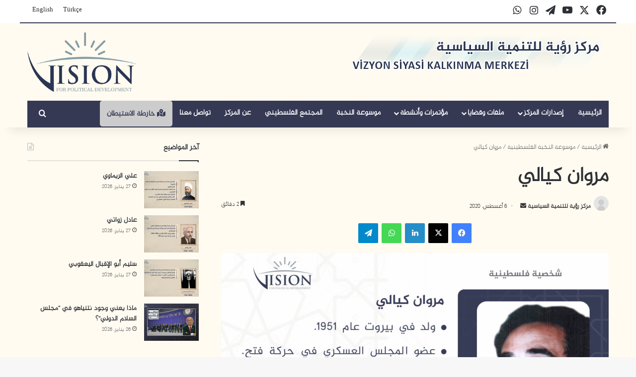

--- FILE ---
content_type: text/html; charset=UTF-8
request_url: https://vision-pd.org/%D9%85%D8%B1%D9%88%D8%A7%D9%86-%D9%83%D9%8A%D8%A7%D9%84%D9%8A/
body_size: 44218
content:
<!DOCTYPE html>
<html dir="rtl" lang="ar" prefix="og: https://ogp.me/ns#" class="" data-skin="light" prefix="og: http://ogp.me/ns#">
<head>
	<meta charset="UTF-8" />
	<link rel="profile" href="https://gmpg.org/xfn/11" />
	<title>مروان كيالي</title>

<meta http-equiv='x-dns-prefetch-control' content='on'>
<link rel='dns-prefetch' href='//cdnjs.cloudflare.com' />
<link rel='dns-prefetch' href='//ajax.googleapis.com' />
<link rel='dns-prefetch' href='//fonts.googleapis.com' />
<link rel='dns-prefetch' href='//fonts.gstatic.com' />
<link rel='dns-prefetch' href='//s.gravatar.com' />
<link rel='dns-prefetch' href='//www.google-analytics.com' />
	<style>img:is([sizes="auto" i], [sizes^="auto," i]) { contain-intrinsic-size: 3000px 1500px }</style>
	<link rel="alternate" hreflang="ar" href="https://vision-pd.org/%d9%85%d8%b1%d9%88%d8%a7%d9%86-%d9%83%d9%8a%d8%a7%d9%84%d9%8a/" />

		<!-- All in One SEO 4.7.7.2 - aioseo.com -->
	<meta name="robots" content="max-image-preview:large" />
	<meta name="author" content="مركز رؤية للتنمية السياسية "/>
	<link rel="canonical" href="https://vision-pd.org/%d9%85%d8%b1%d9%88%d8%a7%d9%86-%d9%83%d9%8a%d8%a7%d9%84%d9%8a/" />
	<meta name="generator" content="All in One SEO (AIOSEO) 4.7.7.2" />
		<meta property="og:locale" content="ar_AR" />
		<meta property="og:site_name" content="•" />
		<meta property="og:type" content="article" />
		<meta property="og:title" content="مروان كيالي" />
		<meta property="og:url" content="https://vision-pd.org/%d9%85%d8%b1%d9%88%d8%a7%d9%86-%d9%83%d9%8a%d8%a7%d9%84%d9%8a/" />
		<meta property="article:published_time" content="2020-08-06T08:46:02+00:00" />
		<meta property="article:modified_time" content="2020-08-06T08:46:02+00:00" />
		<meta name="twitter:card" content="summary" />
		<meta name="twitter:site" content="@Vision_pd" />
		<meta name="twitter:title" content="مروان كيالي" />
		<meta name="twitter:creator" content="@Vision_pd" />
		<script type="application/ld+json" class="aioseo-schema">
			{"@context":"https:\/\/schema.org","@graph":[{"@type":"Article","@id":"https:\/\/vision-pd.org\/%d9%85%d8%b1%d9%88%d8%a7%d9%86-%d9%83%d9%8a%d8%a7%d9%84%d9%8a\/#article","name":"\u0645\u0631\u0648\u0627\u0646 \u0643\u064a\u0627\u0644\u064a","headline":"\u0645\u0631\u0648\u0627\u0646 \u0643\u064a\u0627\u0644\u064a","author":{"@id":"https:\/\/vision-pd.org\/author\/vision-admin\/#author"},"publisher":{"@id":"https:\/\/vision-pd.org\/#organization"},"image":{"@type":"ImageObject","url":"https:\/\/vision-pd.org\/wp-content\/uploads\/2020\/08\/\u0645\u0631\u0648\u0627\u0646-\u0643\u064a\u0627\u0644\u064a-\u0628\u0637\u0627\u0642\u0629.jpg","width":1200,"height":788},"datePublished":"2020-08-06T11:46:02+03:00","dateModified":"2020-08-06T11:46:02+03:00","inLanguage":"ar","mainEntityOfPage":{"@id":"https:\/\/vision-pd.org\/%d9%85%d8%b1%d9%88%d8%a7%d9%86-%d9%83%d9%8a%d8%a7%d9%84%d9%8a\/#webpage"},"isPartOf":{"@id":"https:\/\/vision-pd.org\/%d9%85%d8%b1%d9%88%d8%a7%d9%86-%d9%83%d9%8a%d8%a7%d9%84%d9%8a\/#webpage"},"articleSection":"\u0645\u0648\u0633\u0648\u0639\u0629 \u0627\u0644\u0646\u062e\u0628\u0629 \u0627\u0644\u0641\u0644\u0633\u0637\u064a\u0646\u064a\u0629, \u0645\u0631\u0648\u0627\u0646 \u0643\u064a\u0627\u0644\u064a, \u0627\u062e\u062a\u064a\u0627\u0631\u064a"},{"@type":"BreadcrumbList","@id":"https:\/\/vision-pd.org\/%d9%85%d8%b1%d9%88%d8%a7%d9%86-%d9%83%d9%8a%d8%a7%d9%84%d9%8a\/#breadcrumblist","itemListElement":[{"@type":"ListItem","@id":"https:\/\/vision-pd.org\/#listItem","position":1,"name":"\u0627\u0644\u0631\u0626\u064a\u0633\u064a\u0629","item":"https:\/\/vision-pd.org\/","nextItem":{"@type":"ListItem","@id":"https:\/\/vision-pd.org\/%d9%85%d8%b1%d9%88%d8%a7%d9%86-%d9%83%d9%8a%d8%a7%d9%84%d9%8a\/#listItem","name":"\u0645\u0631\u0648\u0627\u0646 \u0643\u064a\u0627\u0644\u064a"}},{"@type":"ListItem","@id":"https:\/\/vision-pd.org\/%d9%85%d8%b1%d9%88%d8%a7%d9%86-%d9%83%d9%8a%d8%a7%d9%84%d9%8a\/#listItem","position":2,"name":"\u0645\u0631\u0648\u0627\u0646 \u0643\u064a\u0627\u0644\u064a","previousItem":{"@type":"ListItem","@id":"https:\/\/vision-pd.org\/#listItem","name":"\u0627\u0644\u0631\u0626\u064a\u0633\u064a\u0629"}}]},{"@type":"Organization","@id":"https:\/\/vision-pd.org\/#organization","name":"\u0645\u0631\u0643\u0632 \u0631\u0624\u064a\u0629 \u0644\u0644\u062a\u0646\u0645\u064a\u0629 \u0627\u0644\u0633\u064a\u0627\u0633\u064a\u0629","url":"https:\/\/vision-pd.org\/","telephone":"+902126310107","logo":{"@type":"ImageObject","url":"https:\/\/vision-pd.org\/wp-content\/uploads\/2025\/05\/462122551_3515539565403054_1134876391911580947_n.jpg","@id":"https:\/\/vision-pd.org\/%d9%85%d8%b1%d9%88%d8%a7%d9%86-%d9%83%d9%8a%d8%a7%d9%84%d9%8a\/#organizationLogo","width":1638,"height":1638},"image":{"@id":"https:\/\/vision-pd.org\/%d9%85%d8%b1%d9%88%d8%a7%d9%86-%d9%83%d9%8a%d8%a7%d9%84%d9%8a\/#organizationLogo"},"sameAs":["https:\/\/x.com\/Vision_pd","https:\/\/www.instagram.com\/vision_pd\/","https:\/\/www.youtube.com\/@VisionpdOrg-Political"]},{"@type":"Person","@id":"https:\/\/vision-pd.org\/author\/vision-admin\/#author","url":"https:\/\/vision-pd.org\/author\/vision-admin\/","name":"\u0645\u0631\u0643\u0632 \u0631\u0624\u064a\u0629 \u0644\u0644\u062a\u0646\u0645\u064a\u0629 \u0627\u0644\u0633\u064a\u0627\u0633\u064a\u0629","image":{"@type":"ImageObject","@id":"https:\/\/vision-pd.org\/%d9%85%d8%b1%d9%88%d8%a7%d9%86-%d9%83%d9%8a%d8%a7%d9%84%d9%8a\/#authorImage","url":"https:\/\/vision-pd.org\/wp-content\/plugins\/ultimate-member\/assets\/img\/default_avatar.jpg","width":96,"height":96,"caption":"\u0645\u0631\u0643\u0632 \u0631\u0624\u064a\u0629 \u0644\u0644\u062a\u0646\u0645\u064a\u0629 \u0627\u0644\u0633\u064a\u0627\u0633\u064a\u0629"}},{"@type":"WebPage","@id":"https:\/\/vision-pd.org\/%d9%85%d8%b1%d9%88%d8%a7%d9%86-%d9%83%d9%8a%d8%a7%d9%84%d9%8a\/#webpage","url":"https:\/\/vision-pd.org\/%d9%85%d8%b1%d9%88%d8%a7%d9%86-%d9%83%d9%8a%d8%a7%d9%84%d9%8a\/","name":"\u0645\u0631\u0648\u0627\u0646 \u0643\u064a\u0627\u0644\u064a","inLanguage":"ar","isPartOf":{"@id":"https:\/\/vision-pd.org\/#website"},"breadcrumb":{"@id":"https:\/\/vision-pd.org\/%d9%85%d8%b1%d9%88%d8%a7%d9%86-%d9%83%d9%8a%d8%a7%d9%84%d9%8a\/#breadcrumblist"},"author":{"@id":"https:\/\/vision-pd.org\/author\/vision-admin\/#author"},"creator":{"@id":"https:\/\/vision-pd.org\/author\/vision-admin\/#author"},"image":{"@type":"ImageObject","url":"https:\/\/vision-pd.org\/wp-content\/uploads\/2020\/08\/\u0645\u0631\u0648\u0627\u0646-\u0643\u064a\u0627\u0644\u064a-\u0628\u0637\u0627\u0642\u0629.jpg","@id":"https:\/\/vision-pd.org\/%d9%85%d8%b1%d9%88%d8%a7%d9%86-%d9%83%d9%8a%d8%a7%d9%84%d9%8a\/#mainImage","width":1200,"height":788},"primaryImageOfPage":{"@id":"https:\/\/vision-pd.org\/%d9%85%d8%b1%d9%88%d8%a7%d9%86-%d9%83%d9%8a%d8%a7%d9%84%d9%8a\/#mainImage"},"datePublished":"2020-08-06T11:46:02+03:00","dateModified":"2020-08-06T11:46:02+03:00"},{"@type":"WebSite","@id":"https:\/\/vision-pd.org\/#website","url":"https:\/\/vision-pd.org\/","inLanguage":"ar","publisher":{"@id":"https:\/\/vision-pd.org\/#organization"}}]}
		</script>
		<!-- All in One SEO -->

<link rel='dns-prefetch' href='//www.googletagmanager.com' />
<link rel="alternate" type="application/rss+xml" title=" &laquo; الخلاصة" href="https://vision-pd.org/feed/" />

		<style type="text/css">
			:root{				
			--tie-preset-gradient-1: linear-gradient(135deg, rgba(6, 147, 227, 1) 0%, rgb(155, 81, 224) 100%);
			--tie-preset-gradient-2: linear-gradient(135deg, rgb(122, 220, 180) 0%, rgb(0, 208, 130) 100%);
			--tie-preset-gradient-3: linear-gradient(135deg, rgba(252, 185, 0, 1) 0%, rgba(255, 105, 0, 1) 100%);
			--tie-preset-gradient-4: linear-gradient(135deg, rgba(255, 105, 0, 1) 0%, rgb(207, 46, 46) 100%);
			--tie-preset-gradient-5: linear-gradient(135deg, rgb(238, 238, 238) 0%, rgb(169, 184, 195) 100%);
			--tie-preset-gradient-6: linear-gradient(135deg, rgb(74, 234, 220) 0%, rgb(151, 120, 209) 20%, rgb(207, 42, 186) 40%, rgb(238, 44, 130) 60%, rgb(251, 105, 98) 80%, rgb(254, 248, 76) 100%);
			--tie-preset-gradient-7: linear-gradient(135deg, rgb(255, 206, 236) 0%, rgb(152, 150, 240) 100%);
			--tie-preset-gradient-8: linear-gradient(135deg, rgb(254, 205, 165) 0%, rgb(254, 45, 45) 50%, rgb(107, 0, 62) 100%);
			--tie-preset-gradient-9: linear-gradient(135deg, rgb(255, 203, 112) 0%, rgb(199, 81, 192) 50%, rgb(65, 88, 208) 100%);
			--tie-preset-gradient-10: linear-gradient(135deg, rgb(255, 245, 203) 0%, rgb(182, 227, 212) 50%, rgb(51, 167, 181) 100%);
			--tie-preset-gradient-11: linear-gradient(135deg, rgb(202, 248, 128) 0%, rgb(113, 206, 126) 100%);
			--tie-preset-gradient-12: linear-gradient(135deg, rgb(2, 3, 129) 0%, rgb(40, 116, 252) 100%);
			--tie-preset-gradient-13: linear-gradient(135deg, #4D34FA, #ad34fa);
			--tie-preset-gradient-14: linear-gradient(135deg, #0057FF, #31B5FF);
			--tie-preset-gradient-15: linear-gradient(135deg, #FF007A, #FF81BD);
			--tie-preset-gradient-16: linear-gradient(135deg, #14111E, #4B4462);
			--tie-preset-gradient-17: linear-gradient(135deg, #F32758, #FFC581);

			
					--main-nav-background: #1f2024;
					--main-nav-secondry-background: rgba(0,0,0,0.2);
					--main-nav-primary-color: #0088ff;
					--main-nav-contrast-primary-color: #FFFFFF;
					--main-nav-text-color: #FFFFFF;
					--main-nav-secondry-text-color: rgba(225,255,255,0.5);
					--main-nav-main-border-color: rgba(255,255,255,0.07);
					--main-nav-secondry-border-color: rgba(255,255,255,0.04);
				
			}
		</style>
	
<meta property="og:title" content="مروان كيالي - " />
<meta property="og:type" content="article" />
<meta property="og:description" content="ولد مروان إبراهيم كيالي في بيروت عام 1951، لأبٍ فلسطينيّ من مدينة يافا المحتلة وأم لبنانية، وهو متزو" />
<meta property="og:url" content="https://vision-pd.org/%d9%85%d8%b1%d9%88%d8%a7%d9%86-%d9%83%d9%8a%d8%a7%d9%84%d9%8a/" />
<meta property="og:site_name" content="" />
<meta property="og:image" content="https://vision-pd.org/wp-content/uploads/2020/08/مروان-كيالي-بطاقة.jpg" />
<meta name="viewport" content="width=device-width, initial-scale=1.0" />		<!-- This site uses the Google Analytics by MonsterInsights plugin v9.11.1 - Using Analytics tracking - https://www.monsterinsights.com/ -->
		<!-- Note: MonsterInsights is not currently configured on this site. The site owner needs to authenticate with Google Analytics in the MonsterInsights settings panel. -->
					<!-- No tracking code set -->
				<!-- / Google Analytics by MonsterInsights -->
		<script type="text/javascript">
/* <![CDATA[ */
window._wpemojiSettings = {"baseUrl":"https:\/\/s.w.org\/images\/core\/emoji\/16.0.1\/72x72\/","ext":".png","svgUrl":"https:\/\/s.w.org\/images\/core\/emoji\/16.0.1\/svg\/","svgExt":".svg","source":{"concatemoji":"https:\/\/vision-pd.org\/wp-includes\/js\/wp-emoji-release.min.js?ver=6.8.3"}};
/*! This file is auto-generated */
!function(s,n){var o,i,e;function c(e){try{var t={supportTests:e,timestamp:(new Date).valueOf()};sessionStorage.setItem(o,JSON.stringify(t))}catch(e){}}function p(e,t,n){e.clearRect(0,0,e.canvas.width,e.canvas.height),e.fillText(t,0,0);var t=new Uint32Array(e.getImageData(0,0,e.canvas.width,e.canvas.height).data),a=(e.clearRect(0,0,e.canvas.width,e.canvas.height),e.fillText(n,0,0),new Uint32Array(e.getImageData(0,0,e.canvas.width,e.canvas.height).data));return t.every(function(e,t){return e===a[t]})}function u(e,t){e.clearRect(0,0,e.canvas.width,e.canvas.height),e.fillText(t,0,0);for(var n=e.getImageData(16,16,1,1),a=0;a<n.data.length;a++)if(0!==n.data[a])return!1;return!0}function f(e,t,n,a){switch(t){case"flag":return n(e,"\ud83c\udff3\ufe0f\u200d\u26a7\ufe0f","\ud83c\udff3\ufe0f\u200b\u26a7\ufe0f")?!1:!n(e,"\ud83c\udde8\ud83c\uddf6","\ud83c\udde8\u200b\ud83c\uddf6")&&!n(e,"\ud83c\udff4\udb40\udc67\udb40\udc62\udb40\udc65\udb40\udc6e\udb40\udc67\udb40\udc7f","\ud83c\udff4\u200b\udb40\udc67\u200b\udb40\udc62\u200b\udb40\udc65\u200b\udb40\udc6e\u200b\udb40\udc67\u200b\udb40\udc7f");case"emoji":return!a(e,"\ud83e\udedf")}return!1}function g(e,t,n,a){var r="undefined"!=typeof WorkerGlobalScope&&self instanceof WorkerGlobalScope?new OffscreenCanvas(300,150):s.createElement("canvas"),o=r.getContext("2d",{willReadFrequently:!0}),i=(o.textBaseline="top",o.font="600 32px Arial",{});return e.forEach(function(e){i[e]=t(o,e,n,a)}),i}function t(e){var t=s.createElement("script");t.src=e,t.defer=!0,s.head.appendChild(t)}"undefined"!=typeof Promise&&(o="wpEmojiSettingsSupports",i=["flag","emoji"],n.supports={everything:!0,everythingExceptFlag:!0},e=new Promise(function(e){s.addEventListener("DOMContentLoaded",e,{once:!0})}),new Promise(function(t){var n=function(){try{var e=JSON.parse(sessionStorage.getItem(o));if("object"==typeof e&&"number"==typeof e.timestamp&&(new Date).valueOf()<e.timestamp+604800&&"object"==typeof e.supportTests)return e.supportTests}catch(e){}return null}();if(!n){if("undefined"!=typeof Worker&&"undefined"!=typeof OffscreenCanvas&&"undefined"!=typeof URL&&URL.createObjectURL&&"undefined"!=typeof Blob)try{var e="postMessage("+g.toString()+"("+[JSON.stringify(i),f.toString(),p.toString(),u.toString()].join(",")+"));",a=new Blob([e],{type:"text/javascript"}),r=new Worker(URL.createObjectURL(a),{name:"wpTestEmojiSupports"});return void(r.onmessage=function(e){c(n=e.data),r.terminate(),t(n)})}catch(e){}c(n=g(i,f,p,u))}t(n)}).then(function(e){for(var t in e)n.supports[t]=e[t],n.supports.everything=n.supports.everything&&n.supports[t],"flag"!==t&&(n.supports.everythingExceptFlag=n.supports.everythingExceptFlag&&n.supports[t]);n.supports.everythingExceptFlag=n.supports.everythingExceptFlag&&!n.supports.flag,n.DOMReady=!1,n.readyCallback=function(){n.DOMReady=!0}}).then(function(){return e}).then(function(){var e;n.supports.everything||(n.readyCallback(),(e=n.source||{}).concatemoji?t(e.concatemoji):e.wpemoji&&e.twemoji&&(t(e.twemoji),t(e.wpemoji)))}))}((window,document),window._wpemojiSettings);
/* ]]> */
</script>
<style id='wp-emoji-styles-inline-css' type='text/css'>

	img.wp-smiley, img.emoji {
		display: inline !important;
		border: none !important;
		box-shadow: none !important;
		height: 1em !important;
		width: 1em !important;
		margin: 0 0.07em !important;
		vertical-align: -0.1em !important;
		background: none !important;
		padding: 0 !important;
	}
</style>
<style id='pdfemb-pdf-embedder-viewer-style-inline-css' type='text/css'>
.wp-block-pdfemb-pdf-embedder-viewer{max-width:none}

</style>
<style id='global-styles-inline-css' type='text/css'>
:root{--wp--preset--aspect-ratio--square: 1;--wp--preset--aspect-ratio--4-3: 4/3;--wp--preset--aspect-ratio--3-4: 3/4;--wp--preset--aspect-ratio--3-2: 3/2;--wp--preset--aspect-ratio--2-3: 2/3;--wp--preset--aspect-ratio--16-9: 16/9;--wp--preset--aspect-ratio--9-16: 9/16;--wp--preset--color--black: #000000;--wp--preset--color--cyan-bluish-gray: #abb8c3;--wp--preset--color--white: #ffffff;--wp--preset--color--pale-pink: #f78da7;--wp--preset--color--vivid-red: #cf2e2e;--wp--preset--color--luminous-vivid-orange: #ff6900;--wp--preset--color--luminous-vivid-amber: #fcb900;--wp--preset--color--light-green-cyan: #7bdcb5;--wp--preset--color--vivid-green-cyan: #00d084;--wp--preset--color--pale-cyan-blue: #8ed1fc;--wp--preset--color--vivid-cyan-blue: #0693e3;--wp--preset--color--vivid-purple: #9b51e0;--wp--preset--color--global-color: #0088ff;--wp--preset--gradient--vivid-cyan-blue-to-vivid-purple: linear-gradient(135deg,rgba(6,147,227,1) 0%,rgb(155,81,224) 100%);--wp--preset--gradient--light-green-cyan-to-vivid-green-cyan: linear-gradient(135deg,rgb(122,220,180) 0%,rgb(0,208,130) 100%);--wp--preset--gradient--luminous-vivid-amber-to-luminous-vivid-orange: linear-gradient(135deg,rgba(252,185,0,1) 0%,rgba(255,105,0,1) 100%);--wp--preset--gradient--luminous-vivid-orange-to-vivid-red: linear-gradient(135deg,rgba(255,105,0,1) 0%,rgb(207,46,46) 100%);--wp--preset--gradient--very-light-gray-to-cyan-bluish-gray: linear-gradient(135deg,rgb(238,238,238) 0%,rgb(169,184,195) 100%);--wp--preset--gradient--cool-to-warm-spectrum: linear-gradient(135deg,rgb(74,234,220) 0%,rgb(151,120,209) 20%,rgb(207,42,186) 40%,rgb(238,44,130) 60%,rgb(251,105,98) 80%,rgb(254,248,76) 100%);--wp--preset--gradient--blush-light-purple: linear-gradient(135deg,rgb(255,206,236) 0%,rgb(152,150,240) 100%);--wp--preset--gradient--blush-bordeaux: linear-gradient(135deg,rgb(254,205,165) 0%,rgb(254,45,45) 50%,rgb(107,0,62) 100%);--wp--preset--gradient--luminous-dusk: linear-gradient(135deg,rgb(255,203,112) 0%,rgb(199,81,192) 50%,rgb(65,88,208) 100%);--wp--preset--gradient--pale-ocean: linear-gradient(135deg,rgb(255,245,203) 0%,rgb(182,227,212) 50%,rgb(51,167,181) 100%);--wp--preset--gradient--electric-grass: linear-gradient(135deg,rgb(202,248,128) 0%,rgb(113,206,126) 100%);--wp--preset--gradient--midnight: linear-gradient(135deg,rgb(2,3,129) 0%,rgb(40,116,252) 100%);--wp--preset--font-size--small: 13px;--wp--preset--font-size--medium: 20px;--wp--preset--font-size--large: 36px;--wp--preset--font-size--x-large: 42px;--wp--preset--spacing--20: 0.44rem;--wp--preset--spacing--30: 0.67rem;--wp--preset--spacing--40: 1rem;--wp--preset--spacing--50: 1.5rem;--wp--preset--spacing--60: 2.25rem;--wp--preset--spacing--70: 3.38rem;--wp--preset--spacing--80: 5.06rem;--wp--preset--shadow--natural: 6px 6px 9px rgba(0, 0, 0, 0.2);--wp--preset--shadow--deep: 12px 12px 50px rgba(0, 0, 0, 0.4);--wp--preset--shadow--sharp: 6px 6px 0px rgba(0, 0, 0, 0.2);--wp--preset--shadow--outlined: 6px 6px 0px -3px rgba(255, 255, 255, 1), 6px 6px rgba(0, 0, 0, 1);--wp--preset--shadow--crisp: 6px 6px 0px rgba(0, 0, 0, 1);}:where(.is-layout-flex){gap: 0.5em;}:where(.is-layout-grid){gap: 0.5em;}body .is-layout-flex{display: flex;}.is-layout-flex{flex-wrap: wrap;align-items: center;}.is-layout-flex > :is(*, div){margin: 0;}body .is-layout-grid{display: grid;}.is-layout-grid > :is(*, div){margin: 0;}:where(.wp-block-columns.is-layout-flex){gap: 2em;}:where(.wp-block-columns.is-layout-grid){gap: 2em;}:where(.wp-block-post-template.is-layout-flex){gap: 1.25em;}:where(.wp-block-post-template.is-layout-grid){gap: 1.25em;}.has-black-color{color: var(--wp--preset--color--black) !important;}.has-cyan-bluish-gray-color{color: var(--wp--preset--color--cyan-bluish-gray) !important;}.has-white-color{color: var(--wp--preset--color--white) !important;}.has-pale-pink-color{color: var(--wp--preset--color--pale-pink) !important;}.has-vivid-red-color{color: var(--wp--preset--color--vivid-red) !important;}.has-luminous-vivid-orange-color{color: var(--wp--preset--color--luminous-vivid-orange) !important;}.has-luminous-vivid-amber-color{color: var(--wp--preset--color--luminous-vivid-amber) !important;}.has-light-green-cyan-color{color: var(--wp--preset--color--light-green-cyan) !important;}.has-vivid-green-cyan-color{color: var(--wp--preset--color--vivid-green-cyan) !important;}.has-pale-cyan-blue-color{color: var(--wp--preset--color--pale-cyan-blue) !important;}.has-vivid-cyan-blue-color{color: var(--wp--preset--color--vivid-cyan-blue) !important;}.has-vivid-purple-color{color: var(--wp--preset--color--vivid-purple) !important;}.has-black-background-color{background-color: var(--wp--preset--color--black) !important;}.has-cyan-bluish-gray-background-color{background-color: var(--wp--preset--color--cyan-bluish-gray) !important;}.has-white-background-color{background-color: var(--wp--preset--color--white) !important;}.has-pale-pink-background-color{background-color: var(--wp--preset--color--pale-pink) !important;}.has-vivid-red-background-color{background-color: var(--wp--preset--color--vivid-red) !important;}.has-luminous-vivid-orange-background-color{background-color: var(--wp--preset--color--luminous-vivid-orange) !important;}.has-luminous-vivid-amber-background-color{background-color: var(--wp--preset--color--luminous-vivid-amber) !important;}.has-light-green-cyan-background-color{background-color: var(--wp--preset--color--light-green-cyan) !important;}.has-vivid-green-cyan-background-color{background-color: var(--wp--preset--color--vivid-green-cyan) !important;}.has-pale-cyan-blue-background-color{background-color: var(--wp--preset--color--pale-cyan-blue) !important;}.has-vivid-cyan-blue-background-color{background-color: var(--wp--preset--color--vivid-cyan-blue) !important;}.has-vivid-purple-background-color{background-color: var(--wp--preset--color--vivid-purple) !important;}.has-black-border-color{border-color: var(--wp--preset--color--black) !important;}.has-cyan-bluish-gray-border-color{border-color: var(--wp--preset--color--cyan-bluish-gray) !important;}.has-white-border-color{border-color: var(--wp--preset--color--white) !important;}.has-pale-pink-border-color{border-color: var(--wp--preset--color--pale-pink) !important;}.has-vivid-red-border-color{border-color: var(--wp--preset--color--vivid-red) !important;}.has-luminous-vivid-orange-border-color{border-color: var(--wp--preset--color--luminous-vivid-orange) !important;}.has-luminous-vivid-amber-border-color{border-color: var(--wp--preset--color--luminous-vivid-amber) !important;}.has-light-green-cyan-border-color{border-color: var(--wp--preset--color--light-green-cyan) !important;}.has-vivid-green-cyan-border-color{border-color: var(--wp--preset--color--vivid-green-cyan) !important;}.has-pale-cyan-blue-border-color{border-color: var(--wp--preset--color--pale-cyan-blue) !important;}.has-vivid-cyan-blue-border-color{border-color: var(--wp--preset--color--vivid-cyan-blue) !important;}.has-vivid-purple-border-color{border-color: var(--wp--preset--color--vivid-purple) !important;}.has-vivid-cyan-blue-to-vivid-purple-gradient-background{background: var(--wp--preset--gradient--vivid-cyan-blue-to-vivid-purple) !important;}.has-light-green-cyan-to-vivid-green-cyan-gradient-background{background: var(--wp--preset--gradient--light-green-cyan-to-vivid-green-cyan) !important;}.has-luminous-vivid-amber-to-luminous-vivid-orange-gradient-background{background: var(--wp--preset--gradient--luminous-vivid-amber-to-luminous-vivid-orange) !important;}.has-luminous-vivid-orange-to-vivid-red-gradient-background{background: var(--wp--preset--gradient--luminous-vivid-orange-to-vivid-red) !important;}.has-very-light-gray-to-cyan-bluish-gray-gradient-background{background: var(--wp--preset--gradient--very-light-gray-to-cyan-bluish-gray) !important;}.has-cool-to-warm-spectrum-gradient-background{background: var(--wp--preset--gradient--cool-to-warm-spectrum) !important;}.has-blush-light-purple-gradient-background{background: var(--wp--preset--gradient--blush-light-purple) !important;}.has-blush-bordeaux-gradient-background{background: var(--wp--preset--gradient--blush-bordeaux) !important;}.has-luminous-dusk-gradient-background{background: var(--wp--preset--gradient--luminous-dusk) !important;}.has-pale-ocean-gradient-background{background: var(--wp--preset--gradient--pale-ocean) !important;}.has-electric-grass-gradient-background{background: var(--wp--preset--gradient--electric-grass) !important;}.has-midnight-gradient-background{background: var(--wp--preset--gradient--midnight) !important;}.has-small-font-size{font-size: var(--wp--preset--font-size--small) !important;}.has-medium-font-size{font-size: var(--wp--preset--font-size--medium) !important;}.has-large-font-size{font-size: var(--wp--preset--font-size--large) !important;}.has-x-large-font-size{font-size: var(--wp--preset--font-size--x-large) !important;}
:where(.wp-block-post-template.is-layout-flex){gap: 1.25em;}:where(.wp-block-post-template.is-layout-grid){gap: 1.25em;}
:where(.wp-block-columns.is-layout-flex){gap: 2em;}:where(.wp-block-columns.is-layout-grid){gap: 2em;}
:root :where(.wp-block-pullquote){font-size: 1.5em;line-height: 1.6;}
</style>
<link rel='stylesheet' id='ab-au-front-css' href='https://vision-pd.org/wp-content/plugins/ab-automatic-updates/css/front-style.css?ver=6.8.3' type='text/css' media='all' />
<link rel='stylesheet' id='ap-front-css' href='https://vision-pd.org/wp-content/plugins/alphabetic-pagination/css/front-style.css?ver=6.8.3' type='text/css' media='all' />
<link rel='stylesheet' id='contact-form-7-css' href='https://vision-pd.org/wp-content/plugins/contact-form-7/includes/css/styles.css?ver=6.0.2' type='text/css' media='all' />
<link rel='stylesheet' id='contact-form-7-rtl-css' href='https://vision-pd.org/wp-content/plugins/contact-form-7/includes/css/styles-rtl.css?ver=6.0.2' type='text/css' media='all' />
<link rel='stylesheet' id='email-subscribers-css' href='https://vision-pd.org/wp-content/plugins/email-subscribers/lite/public/css/email-subscribers-public.css?ver=5.7.47' type='text/css' media='all' />
<link rel='stylesheet' id='wpml-menu-item-0-css' href='//vision-pd.org/wp-content/plugins/sitepress-multilingual-cms/templates/language-switchers/menu-item/style.css?ver=1' type='text/css' media='all' />
<link rel='stylesheet' id='tie-css-base-css' href='https://vision-pd.org/wp-content/themes/jannah/assets/css/base.min.css?ver=7.5.1' type='text/css' media='all' />
<link rel='stylesheet' id='tie-css-styles-css' href='https://vision-pd.org/wp-content/themes/jannah/assets/css/style.min.css?ver=7.5.1' type='text/css' media='all' />
<link rel='stylesheet' id='tie-css-widgets-css' href='https://vision-pd.org/wp-content/themes/jannah/assets/css/widgets.min.css?ver=7.5.1' type='text/css' media='all' />
<link rel='stylesheet' id='tie-css-helpers-css' href='https://vision-pd.org/wp-content/themes/jannah/assets/css/helpers.min.css?ver=7.5.1' type='text/css' media='all' />
<link rel='stylesheet' id='tie-fontawesome5-css' href='https://vision-pd.org/wp-content/themes/jannah/assets/css/fontawesome.css?ver=7.5.1' type='text/css' media='all' />
<link rel='stylesheet' id='tie-css-ilightbox-css' href='https://vision-pd.org/wp-content/themes/jannah/assets/ilightbox/dark-skin/skin.css?ver=7.5.1' type='text/css' media='all' />
<link rel='stylesheet' id='tie-css-shortcodes-css' href='https://vision-pd.org/wp-content/themes/jannah/assets/css/plugins/shortcodes.min.css?ver=7.5.1' type='text/css' media='all' />
<link rel='stylesheet' id='tie-css-single-css' href='https://vision-pd.org/wp-content/themes/jannah/assets/css/single.min.css?ver=7.5.1' type='text/css' media='all' />
<link rel='stylesheet' id='tie-css-print-css' href='https://vision-pd.org/wp-content/themes/jannah/assets/css/print.css?ver=7.5.1' type='text/css' media='print' />
<link rel='stylesheet' id='taqyeem-styles-css' href='https://vision-pd.org/wp-content/themes/jannah/assets/css/plugins/taqyeem.min.css?ver=7.5.1' type='text/css' media='all' />
<link rel='stylesheet' id='um_modal-css' href='https://vision-pd.org/wp-content/plugins/ultimate-member/assets/css/um-modal.min.css?ver=2.9.1' type='text/css' media='all' />
<link rel='stylesheet' id='um_ui-css' href='https://vision-pd.org/wp-content/plugins/ultimate-member/assets/libs/jquery-ui/jquery-ui.min.css?ver=1.13.2' type='text/css' media='all' />
<link rel='stylesheet' id='um_tipsy-css' href='https://vision-pd.org/wp-content/plugins/ultimate-member/assets/libs/tipsy/tipsy.min.css?ver=1.0.0a' type='text/css' media='all' />
<link rel='stylesheet' id='um_raty-css' href='https://vision-pd.org/wp-content/plugins/ultimate-member/assets/libs/raty/um-raty.min.css?ver=2.6.0' type='text/css' media='all' />
<link rel='stylesheet' id='select2-css' href='https://vision-pd.org/wp-content/plugins/ultimate-member/assets/libs/select2/select2.min.css?ver=4.0.13' type='text/css' media='all' />
<link rel='stylesheet' id='um_fileupload-css' href='https://vision-pd.org/wp-content/plugins/ultimate-member/assets/css/um-fileupload.min.css?ver=2.9.1' type='text/css' media='all' />
<link rel='stylesheet' id='um_confirm-css' href='https://vision-pd.org/wp-content/plugins/ultimate-member/assets/libs/um-confirm/um-confirm.min.css?ver=1.0' type='text/css' media='all' />
<link rel='stylesheet' id='um_datetime-css' href='https://vision-pd.org/wp-content/plugins/ultimate-member/assets/libs/pickadate/default.min.css?ver=3.6.2' type='text/css' media='all' />
<link rel='stylesheet' id='um_datetime_date-css' href='https://vision-pd.org/wp-content/plugins/ultimate-member/assets/libs/pickadate/default.date.min.css?ver=3.6.2' type='text/css' media='all' />
<link rel='stylesheet' id='um_datetime_time-css' href='https://vision-pd.org/wp-content/plugins/ultimate-member/assets/libs/pickadate/default.time.min.css?ver=3.6.2' type='text/css' media='all' />
<link rel='stylesheet' id='um_fonticons_ii-css' href='https://vision-pd.org/wp-content/plugins/ultimate-member/assets/libs/legacy/fonticons/fonticons-ii.min.css?ver=2.9.1' type='text/css' media='all' />
<link rel='stylesheet' id='um_fonticons_fa-css' href='https://vision-pd.org/wp-content/plugins/ultimate-member/assets/libs/legacy/fonticons/fonticons-fa.min.css?ver=2.9.1' type='text/css' media='all' />
<link rel='stylesheet' id='um_fontawesome-css' href='https://vision-pd.org/wp-content/plugins/ultimate-member/assets/css/um-fontawesome.min.css?ver=6.5.2' type='text/css' media='all' />
<link rel='stylesheet' id='um_common-css' href='https://vision-pd.org/wp-content/plugins/ultimate-member/assets/css/common.min.css?ver=2.9.1' type='text/css' media='all' />
<link rel='stylesheet' id='um_responsive-css' href='https://vision-pd.org/wp-content/plugins/ultimate-member/assets/css/um-responsive.min.css?ver=2.9.1' type='text/css' media='all' />
<link rel='stylesheet' id='um_styles-css' href='https://vision-pd.org/wp-content/plugins/ultimate-member/assets/css/um-styles.min.css?ver=2.9.1' type='text/css' media='all' />
<link rel='stylesheet' id='um_crop-css' href='https://vision-pd.org/wp-content/plugins/ultimate-member/assets/libs/cropper/cropper.min.css?ver=1.6.1' type='text/css' media='all' />
<link rel='stylesheet' id='um_profile-css' href='https://vision-pd.org/wp-content/plugins/ultimate-member/assets/css/um-profile.min.css?ver=2.9.1' type='text/css' media='all' />
<link rel='stylesheet' id='um_account-css' href='https://vision-pd.org/wp-content/plugins/ultimate-member/assets/css/um-account.min.css?ver=2.9.1' type='text/css' media='all' />
<link rel='stylesheet' id='um_misc-css' href='https://vision-pd.org/wp-content/plugins/ultimate-member/assets/css/um-misc.min.css?ver=2.9.1' type='text/css' media='all' />
<link rel='stylesheet' id='um_rtl-css' href='https://vision-pd.org/wp-content/plugins/ultimate-member/assets/css/um.rtl.min.css?ver=2.9.1' type='text/css' media='all' />
<link rel='stylesheet' id='um_default_css-css' href='https://vision-pd.org/wp-content/plugins/ultimate-member/assets/css/um-old-default.min.css?ver=2.9.1' type='text/css' media='all' />
<style id='um_default_css-inline-css' type='text/css'>
@font-face {font-family: 'Aljazeera';font-display: swap;src: url('/wp-content/uploads/2019/10/Al-Jazeera-Arabic-Light.eot');src: url('/wp-content/uploads/2019/10/Al-Jazeera-Arabic-Light.eot?#iefix') format('embedded-opentype'),url('/wp-content/uploads/2019/10/Al-Jazeera-Arabic-Light.woff2') format('woff2'),url('/wp-content/uploads/2019/10/Al-Jazeera-Arabic-Light.woff') format('woff'),url('/wp-content/uploads/2019/10/Al-Jazeera-Arabic-Light.ttf') format('truetype');}@font-face {font-family: 'Aljazeera';font-display: swap;src: url('/wp-content/uploads/2019/10/Al-Jazeera-Arabic-Light.eot');src: url('/wp-content/uploads/2019/10/Al-Jazeera-Arabic-Light.eot?#iefix') format('embedded-opentype'),url('/wp-content/uploads/2019/10/Al-Jazeera-Arabic-Light.woff2') format('woff2'),url('/wp-content/uploads/2019/10/Al-Jazeera-Arabic-Light.woff') format('woff'),url('/wp-content/uploads/2019/10/Al-Jazeera-Arabic-Light.ttf') format('truetype');}@font-face {font-family: 'Aljazeera';font-display: swap;src: url('/wp-content/uploads/2019/10/Al-Jazeera-Arabic-Light.eot');src: url('/wp-content/uploads/2019/10/Al-Jazeera-Arabic-Light.eot?#iefix') format('embedded-opentype'),url('/wp-content/uploads/2019/10/Al-Jazeera-Arabic-Light.woff2') format('woff2'),url('/wp-content/uploads/2019/10/Al-Jazeera-Arabic-Light.woff') format('woff'),url('/wp-content/uploads/2019/10/Al-Jazeera-Arabic-Light.ttf') format('truetype');}body{font-family: 'Aljazeera';}.logo-text,h1,h2,h3,h4,h5,h6,.the-subtitle{font-family: 'Aljazeera';}#main-nav .main-menu > ul > li > a{font-family: 'Aljazeera';}#main-nav .main-menu > ul > li > a{font-size: 15px;text-transform: uppercase;}#main-nav .main-menu > ul ul li a{font-size: 15px;line-height: 1.25;}#the-post .entry-content,#the-post .entry-content p{font-size: 18px;}#tie-wrapper .mag-box.wide-post-box .posts-items>li:nth-child(n) .post-title,#tie-wrapper .mag-box.big-post-left-box li:first-child .post-title,#tie-wrapper .mag-box.big-post-top-box li:first-child .post-title,#tie-wrapper .mag-box.half-box li:first-child .post-title,#tie-wrapper .mag-box.big-posts-box .posts-items>li:nth-child(n) .post-title,#tie-wrapper .mag-box.mini-posts-box .posts-items>li:nth-child(n) .post-title,#tie-wrapper .mag-box.latest-poroducts-box .products .product h2{font-size: 23px;}#tie-wrapper .mag-box.big-post-left-box li:not(:first-child) .post-title,#tie-wrapper .mag-box.big-post-top-box li:not(:first-child) .post-title,#tie-wrapper .mag-box.half-box li:not(:first-child) .post-title,#tie-wrapper .mag-box.big-thumb-left-box li:not(:first-child) .post-title,#tie-wrapper .mag-box.scrolling-box .slide .post-title,#tie-wrapper .mag-box.miscellaneous-box li:not(:first-child) .post-title{font-size: 18px;font-weight: 900;}a:hover,body .entry a:hover,.dark-skin body .entry a:hover,.comment-list .comment-content a:hover{color: #414c87;}#header-notification-bar{background: var( --tie-preset-gradient-13 );}#header-notification-bar{--tie-buttons-color: #FFFFFF;--tie-buttons-border-color: #FFFFFF;--tie-buttons-hover-color: #e1e1e1;--tie-buttons-hover-text: #000000;}#header-notification-bar{--tie-buttons-text: #000000;}#main-nav .main-menu-wrapper,#main-nav .menu-sub-content,#main-nav .comp-sub-menu,#main-nav ul.cats-vertical li a.is-active,#main-nav ul.cats-vertical li a:hover,#autocomplete-suggestions.search-in-main-nav{background-color: #353954;}#main-nav{border-width: 0;}#theme-header #main-nav:not(.fixed-nav){bottom: 0;}#main-nav .icon-basecloud-bg:after{color: #353954;}#autocomplete-suggestions.search-in-main-nav{border-color: rgba(255,255,255,0.07);}.main-nav-boxed #main-nav .main-menu-wrapper{border-width: 0;}.main-nav,.search-in-main-nav{--main-nav-primary-color: #cccccc;--tie-buttons-color: #cccccc;--tie-buttons-border-color: #cccccc;--tie-buttons-text: #000000;--tie-buttons-hover-color: #aeaeae;}#main-nav .mega-links-head:after,#main-nav .cats-horizontal a.is-active,#main-nav .cats-horizontal a:hover,#main-nav .spinner > div{background-color: #cccccc;}#main-nav .menu ul li:hover > a,#main-nav .menu ul li.current-menu-item:not(.mega-link-column) > a,#main-nav .components a:hover,#main-nav .components > li:hover > a,#main-nav #search-submit:hover,#main-nav .cats-vertical a.is-active,#main-nav .cats-vertical a:hover,#main-nav .mega-menu .post-meta a:hover,#main-nav .mega-menu .post-box-title a:hover,#autocomplete-suggestions.search-in-main-nav a:hover,#main-nav .spinner-circle:after{color: #cccccc;}#main-nav .menu > li.tie-current-menu > a,#main-nav .menu > li:hover > a,.theme-header #main-nav .mega-menu .cats-horizontal a.is-active,.theme-header #main-nav .mega-menu .cats-horizontal a:hover{color: #000000;}#main-nav .menu > li.tie-current-menu > a:before,#main-nav .menu > li:hover > a:before{border-top-color: #000000;}#tie-container #tie-wrapper,.post-layout-8 #content{background-color: #fffbf1;}#tie-wrapper #theme-header{background-color: #fffbf1;}.social-icons-item .custom-link-1-social-icon{background-color: #9b59b6 !important;}.social-icons-item .custom-link-1-social-icon span{color: #9b59b6;}.social-icons-item .custom-link-2-social-icon{background-color: #c13584 !important;}.social-icons-item .custom-link-2-social-icon span{color: #c13584;}.social-icons-item .custom-link-3-social-icon{background-color: #40bff5 !important;}.social-icons-item .custom-link-3-social-icon span{color: #40bff5;}.social-icons-item .custom-link-4-social-icon{background-color: #9b59b6 !important;}.social-icons-item .custom-link-4-social-icon span{color: #9b59b6;}.social-icons-item .custom-link-5-social-icon{background-color: #333 !important;}.social-icons-item .custom-link-5-social-icon span{color: #333;}.tie-cat-2,.tie-cat-item-2 > span{background-color:#e67e22 !important;color:#FFFFFF !important;}.tie-cat-2:after{border-top-color:#e67e22 !important;}.tie-cat-2:hover{background-color:#c86004 !important;}.tie-cat-2:hover:after{border-top-color:#c86004 !important;}.tie-cat-11,.tie-cat-item-11 > span{background-color:#2ecc71 !important;color:#FFFFFF !important;}.tie-cat-11:after{border-top-color:#2ecc71 !important;}.tie-cat-11:hover{background-color:#10ae53 !important;}.tie-cat-11:hover:after{border-top-color:#10ae53 !important;}.tie-cat-13,.tie-cat-item-13 > span{background-color:#9b59b6 !important;color:#FFFFFF !important;}.tie-cat-13:after{border-top-color:#9b59b6 !important;}.tie-cat-13:hover{background-color:#7d3b98 !important;}.tie-cat-13:hover:after{border-top-color:#7d3b98 !important;}.tie-cat-17,.tie-cat-item-17 > span{background-color:#34495e !important;color:#FFFFFF !important;}.tie-cat-17:after{border-top-color:#34495e !important;}.tie-cat-17:hover{background-color:#162b40 !important;}.tie-cat-17:hover:after{border-top-color:#162b40 !important;}.tie-cat-18,.tie-cat-item-18 > span{background-color:#795548 !important;color:#FFFFFF !important;}.tie-cat-18:after{border-top-color:#795548 !important;}.tie-cat-18:hover{background-color:#5b372a !important;}.tie-cat-18:hover:after{border-top-color:#5b372a !important;}.tie-cat-20,.tie-cat-item-20 > span{background-color:#4CAF50 !important;color:#FFFFFF !important;}.tie-cat-20:after{border-top-color:#4CAF50 !important;}.tie-cat-20:hover{background-color:#2e9132 !important;}.tie-cat-20:hover:after{border-top-color:#2e9132 !important;}@media (max-width: 991px){.side-aside.normal-side{background: #2f88d6;background: -webkit-linear-gradient(135deg,#5933a2,#2f88d6 );background: -moz-linear-gradient(135deg,#5933a2,#2f88d6 );background: -o-linear-gradient(135deg,#5933a2,#2f88d6 );background: linear-gradient(135deg,#2f88d6,#5933a2 );}}
</style>
<script type="text/javascript" src="https://vision-pd.org/wp-includes/js/jquery/jquery.min.js?ver=3.7.1" id="jquery-core-js"></script>
<script type="text/javascript" src="https://vision-pd.org/wp-includes/js/jquery/jquery-migrate.min.js?ver=3.4.1" id="jquery-migrate-js"></script>
<script type="text/javascript" src="https://vision-pd.org/wp-content/plugins/alphabetic-pagination/js/scripts.js?ver=6.8.3" id="ap-scripts-js"></script>

<!-- Google tag (gtag.js) snippet added by Site Kit -->
<!-- Google Analytics snippet added by Site Kit -->
<script type="text/javascript" src="https://www.googletagmanager.com/gtag/js?id=GT-NM8KLXX" id="google_gtagjs-js" async></script>
<script type="text/javascript" id="google_gtagjs-js-after">
/* <![CDATA[ */
window.dataLayer = window.dataLayer || [];function gtag(){dataLayer.push(arguments);}
gtag("set","linker",{"domains":["vision-pd.org"]});
gtag("js", new Date());
gtag("set", "developer_id.dZTNiMT", true);
gtag("config", "GT-NM8KLXX");
/* ]]> */
</script>
<script type="text/javascript" src="https://vision-pd.org/wp-content/plugins/ultimate-member/assets/js/um-gdpr.min.js?ver=2.9.1" id="um-gdpr-js"></script>
<link rel="https://api.w.org/" href="https://vision-pd.org/wp-json/" /><link rel="alternate" title="JSON" type="application/json" href="https://vision-pd.org/wp-json/wp/v2/posts/510676" /><link rel="EditURI" type="application/rsd+xml" title="RSD" href="https://vision-pd.org/xmlrpc.php?rsd" />
<link rel="stylesheet" href="https://vision-pd.org/wp-content/themes/jannah/rtl.css" type="text/css" media="screen" /><meta name="generator" content="WordPress 6.8.3" />
<link rel='shortlink' href='https://vision-pd.org/?p=510676' />
<link rel="alternate" title="oEmbed (JSON)" type="application/json+oembed" href="https://vision-pd.org/wp-json/oembed/1.0/embed?url=https%3A%2F%2Fvision-pd.org%2F%25d9%2585%25d8%25b1%25d9%2588%25d8%25a7%25d9%2586-%25d9%2583%25d9%258a%25d8%25a7%25d9%2584%25d9%258a%2F" />
<link rel="alternate" title="oEmbed (XML)" type="text/xml+oembed" href="https://vision-pd.org/wp-json/oembed/1.0/embed?url=https%3A%2F%2Fvision-pd.org%2F%25d9%2585%25d8%25b1%25d9%2588%25d8%25a7%25d9%2586-%25d9%2583%25d9%258a%25d8%25a7%25d9%2584%25d9%258a%2F&#038;format=xml" />
<meta name="generator" content="WPML ver:4.3.6 stt:5,1,53;" />
<meta name="generator" content="Site Kit by Google 1.167.0" /><script type='text/javascript'>
/* <![CDATA[ */
var taqyeem = {"ajaxurl":"https://vision-pd.org/wp-admin/admin-ajax.php" , "your_rating":"تقييمك:"};
/* ]]> */
</script>

		<style type="text/css">
			.um_request_name {
				display: none !important;
			}
		</style>
	 <meta name="description" content="ولد مروان إبراهيم كيالي في بيروت عام 1951، لأبٍ فلسطينيّ من مدينة يافا المحتلة وأم لبنانية، وهو متزوج وله ابنة. نال درجة البكالوريوس في الحقوق من الجا" /><meta http-equiv="X-UA-Compatible" content="IE=edge"><script>
function myFunction() {
document.getElementsByClassName("news-gallery")[0].classList.add("tekhost-none");
document.getElementsByClassName("ap_results")[0].classList.add("tekhost-block");

}
</script>
<meta name="theme-color" content="#fffbf1" /><link rel="icon" href="https://vision-pd.org/wp-content/uploads/2019/10/favicon.ico" sizes="32x32" />
<link rel="icon" href="https://vision-pd.org/wp-content/uploads/2019/10/favicon.ico" sizes="192x192" />
<link rel="apple-touch-icon" href="https://vision-pd.org/wp-content/uploads/2019/10/favicon.ico" />
<meta name="msapplication-TileImage" content="https://vision-pd.org/wp-content/uploads/2019/10/favicon.ico" />
		<style type="text/css" id="wp-custom-css">
			@import url('https://fonts.googleapis.com/css2?family=Open+Sans:wght@400;600;700&display=swap');

			@font-face {
  font-family: georgia;
  src: url(https://vision-pd.org/visoinfont/Georgia-Regular-font.ttf);
}
			@font-face {
  font-family: times;
  src: url(https://vision-pd.org/visoinfont/times.ttf);
}
  body:lang(en-US) ,
 div:lang(en-US),
 a:lang(en-US), h1:lang(en-US), h2:lang(en-US), h3:lang(en-US), h4:lang(en-US), h5:lang(en-US), h6:lang(en-US), strong:lang(en-US), a:lang(en-US) ,#main-nav .main-menu > ul > li > a:lang(en-US){
	font-family: 'times', sans-serif;

}

#main-nav-menu #menu-item-526500, #main-nav-menu #menu-item-526499,
#main-nav-menu #menu-item-526502,
#main-nav-menu #menu-item-526503
{
	display: none;
}
header .search-compact-icon.menu-item.custom-menu-link:lang(en-us) {
	height: 45px !important;
}
#text-html-widget-16 {
	display: none;
}
#text-html-widget-13 {
	display: none;
}
#text-html-widget-11 {
	display: none;
}
#the-post .telegram-share-btn, #the-post .whatsapp-share-btn {
	display: inline-block !important;
}
.general.widget-title.the-global-title {
	display: none;
}
.um-member-card-container.general {
	display: none;
}
.um-directory .um-members-wrapper .um-members.um-members-list .um-member {
	background: unset !important;
}
.um-member-card-container a {
	pointer-events: none !important;
}
.wpcf7-response-output {
	float: right;
	width: 100%;
	text-align: center;
	margin: 0 !important;
	font-size: 19px;
	font-weight: bold;
	border-width: 4px !important;
	padding: 7px !important;
	margin-top: -15px !important;
}

.social-icons-item a {
	display: none !important ;
}

.rtl .social-icons-item .social-link.whatsapp-social-icon
,.rtl .social-icons-item  .social-link.instagram-social-icon
,.rtl .social-icons-item .social-link.telegram-social-icon ,
.rtl .social-icons-item .social-link.youtube-social-icon ,
.rtl .social-icons-item .social-link.twitter-social-icon ,
.rtl .social-icons-item .social-link.facebook-social-icon {
		display: block !important ;
}
.social-link.social-custom-link.custom-link-1-social-icon:lang(en-US) {
	display: block !important;
}
.social-link.social-custom-link.custom-link-2-social-icon:lang(tr-TR),
.social-link.social-custom-link.custom-link-3-social-icon:lang(tr-TR),
.social-link.social-custom-link.custom-link-4-social-icon:lang(tr-TR){
	display: block !important;
}

#tie-newsletter-6:lang(tr-TR) {
	display: none;
}
#tie-newsletter-4:lang(ar) {
	display: none;
}

#social-7 {
	display: none;
}
#social-7:lang(tr-TR) {
	display: block;
}

.mag-box .post-cat-wrap .post-cat {
	display: none;
}
#tie-block_1354 .post-cat-wrap .post-cat {
	display: block;
}
.ctl-6.timeline-block-time p {
	font-size: 27px !important;
	font-weight: bold !important;
}
.timeline-block-timeline.ctl-row.position-right .story-time p {
	text-align: left !important;
}

.rtl #menu-main-menu-turkish li {
  display: none;
}

.rtl #menu-main-menu-turkish #menu-item-519460 {
  display: block;
}
.rtl #menu-main-menu-turkish #menu-item-519460 a {
  font-size: 0;
}
.rtl #menu-main-menu-turkish #menu-item-519460 a::after {
  content: "   > العودة للصفحة الرئيسية";
  font-size: 20px !important;
  padding-top: 13px;
  line-height: 1;
  display: block;
  float: right;
}
.rtl #mobile-menu li {
  display: none;
}

.rtl #mobile-menu .menu-item-519460 {
  display: block;
}
.rtl #mobile-menu .menu-item-519460 a {
  font-size: 0;
}
.rtl #mobile-menu .menu-item-519460 a::after {
  content: "   > العودة للصفحة الرئيسية";
  font-size: 20px !important;
  padding-top: 13px;
  line-height: 1;
  display: block;
  float: right;
}
.tag .post-518261 *, .tag .post-518261 {
	display: none !important;
	height: 0;
}
.cool-vertical-timeline-body.both-sided .timeline-content .position-right .story-details::before,
 .cool-vertical-timeline-body.both-sided .timeline-content .position-left .story-details::before{
	display:none;
}
.wp-block-jnext-timeline-blocks-jnext-content-timeline .JnextTbconnector {
	margin-top: -120px;
}
.jnext-tmieline-blocks-main .list > div .jtb__view-icon-wrap {
	background: #f56742 !important;
	border-color: #f56742 !important;
}
.jnext-tmieline-blocks-main {
	margin-top: 100px;
}
.jnext-content-timeline .JnextTbfocusconnector {
	height: 100% !important;
}
.jnext-tmieline-blocks-main .list > div {
	margin-top: -120px;
}
.rtl #logo {
	float: left;
}
.rtl .tie-col-md-4.logo-container.clearfix {
	float: left;
	text-align: left;

}
.rtl .header-layout-3.has-normal-width-logo .stream-item-top-wrapper,.rtl  .header-layout-3.has-normal-width-logo .stream-item-top-wrapper img {
	float: right;
}
.JnextTbconnector {
	right: calc(50% - 2px) !important;
}
.button:lang(en-US) {
	background: #353954;
}
@media(min-width:991px) {
	#menu-item-wpml-ls-122-ar a:lang(en-US) {
	font-weight: bold !important;
}
.tie-alignright a:lang(en-US) {
	color: #fff !important;
	font-size: 12px !important;

	}
.tie-alignright:lang(en-US) {
	float: right !important;
	padding-top: 8px;
}
.topbar-wrapper .tie-alignleft:lang(en-US) {
  float: left !important;
}
.topbar-wrapper:lang(en-US) {
  width: max-content;
  float: right;
}
	#tie-wrapper .main-nav-wrapper:lang(en-US) {

	width: calc(100% - 325px) !important;

}
	#top-nav .tie-alignright .top-menu.header-menu {
	display: block !important;
}
}
.meta-views.meta-item:lang(en-US) {
	display: none;
}
p:lang(en-US) {
	font-family: 'times', sans-serif ;

}
#mobile-menu-icon:lang(en-US) {
	margin-left: 0 !important;
	margin-right: 15px;
}
.author-meta.single-author.with-avatars a:lang(en-US) {
	pointer-events: none;
}
/* #the-post #share-buttons-top:lang(en-US) {
	display: none;
} */
#the-post .post-title.entry-title:lang(en-US) {
	font-size: 30px;
	font-weight: bold;
}
 .social-link.whatsapp-social-icon:lang(en-US) {
	display: block !important;
}
.social-link.social-custom-link.custom-link-5-social-icon:lang(en-US) {
	display: block !important;
}


#logo .tie-logo-img-default.tie-logo-img:lang(en-US) {
	max-height: 115px !important;
}
#top-nav .social-icons-item a:lang(en-US){
	font-size: 15px !important;
	position: relative;
	top: 7px;
}
header #main-nav #menu-components-wrap #search:lang(en-US) {
	line-height: 25px !important;
	margin-top: 12px !important;
	background: #fffbf1 !important;
}

#tie-body #theme-header #main-nav #menu-components-wrap #search #search-submit .tie-icon-search.tie-search-icon:lang(en-US) {
	line-height: 15px;
	position: relative;
	top: -3px;
}
#main-nav .main-menu > ul > li > a:lang(en-US) {
	font-size: 11px;
}
.section-wrapper.container.normal-width.without-background:lang(en-US) {
	max-width: 80%;
}
#tie-wrapper:lang(en-US) {
	background: #fffbf1 !important;
}
a.go-to-top-button:lang(en-US) {
	background: #353954 !important;
}
.tie-row.main-content-row .mag-box-title h3:lang(en-US) {

	font-weight: bold !important;
}

#footer-widgets-container .container:lang(en-US) {
	max-width: 850px !important;
}
footer .es-field-wrap:lang(en-US) {
	float: left;
	width: calc(100% - 75px);
}
footer .es_subscription_form_submit.es_submit_button.es_textbox_button:lang(en-US) {
	width: max-content !important;
	float: right;
	font-size: 12px !important;
	padding: 5px 10px;
	top: 4px;
}
#nav_menu-5 li a:lang(en-US) {
	font-size: 12px;
}
footer  .es_required_field.es_txt_email.ig_es_form_field_email:lang(en-US) {
	font-size: 12px;
}
.social-icons-widget .social-icons-item .social-link:lang(en-US) {
	line-height: 15px;
	font-size: 15px;
	max-width: 30px;
}
.copyright-text.copyright-text-first:lang(en-US) {
	font-size: 10px;
}












footer .widget.social-icons-widget.widget-content-only {
	display: none;
}
footer #nav_menu-5 {
	display: none;
}
footer #email-subscribers-form-8 {
	display: none;
}
.ap_reset {
	width: 50px !important;
	background: #cccccc !important;
	font-size: 18px;
}
.ap_arabic.ap_pagination.case_U.layout_H li a {
	width: 100% !important;
	float: right;
	height: 32px !important;
	font-size: 18px;
	background: #cccccc;
	color: #270305;
}
.ap_arabic.ap_pagination.case_U.layout_H {
	margin-right: 0 !important;
	float: right;
	width: 100%;
}
.ap_arabic.ap_pagination.case_U.layout_H li .selected {
	background: #3f435c;
	color: #fff;
}
.ap_arabic.ap_pagination.case_U.layout_H li a {
	width: 100% !important;
	float: right;
	height: 32px !important;
	font-size: 18px;
}
.ap_arabic.ap_pagination.case_U.layout_H li {
	float: right;
	border: 3px solid #ccc;
	margin: 0 2px;
	height: 34px;
	width: 34px;
}
.alignnone.size-large.wp-image-510054 {
	width: 100%;
}
.category.category-38 .attachment-jannah-image-post.size-jannah-image-post.wp-post-image {
	height: 223px;
}
ul.ap_pagination li {
	padding: 0px !important;
}
.ap_danish.ap_pagination.case_U.layout_H.by_1 .selected {
	width: 100% !important;
	display: block;
	height: 32px !important;
	background: #cccccc;
	color: #2c2f34d6;
}
.ap_danish.ap_pagination.case_U.layout_H.by_1 .all {
	width: 50px !important;
}
.ap_danish.ap_pagination.case_U.layout_H.by_1 li a {
	font-size: 19px;
	line-height: 23px !important;
}
.ap_danish.ap_pagination.case_U.layout_H.by_1 li {
	float: inline-start;
	border: 1px solid #ddd;
	margin: 2px 2px;
}
/* .ap_danish.ap_pagination.case_U.layout_H.by_2 {
	display: none;
} */
.category.category-38  #breadcrumb {
	display: none;
}
.category.category-38 .ap_danish.ap_pagination.case_U.layout_H.by_1 {
	display: block !important;
}
.es_subscription_message.success {
	color: #8ddd69;
	text-align: center !important;
	display: block;
	font-size: 19px;
	line-height: 35px;
}
footer .es_subscription_form_submit {
	width: 100%;
	font-size: 15px;
}
footer .es-field-wrap label input {
	width: 100% !important;
	display: block;
	text-align: center;
	font-size: 15px;
}
.sidebar-left .main-content:lang(tr-TR) ,  .sidebar-left .main-content:lang(en-US) {
    float: left !important;
}
/* .um.um-profile.um-viewing .um-cover,.um.um-profile.um-viewing .um-profile-body.main.main-default,.um.um-profile.um-viewing .um-profile-nav ,.um-page-user .entry-header{
    display: none;
} */
.um-page-user .um.um-profile {

    margin-top: 60px;

}
/* div#logo {
    max-width: 80%;
    margin-right: 10%;
    margin-left: 10%;
} */
/* .tie-col-md-4.logo-container {
    width: 100%;
} */
.sidebar .um.um-directory {

    margin: 0 !important;

}
.sidebar .um-member-name a {
    display: block !important;
    float: right !important;
    width: 100% !important;
    line-height: 40px !important;
    padding-right: 10px;
    padding-left: 10px;
}
.sidebar .container-wrapper.widget.text-html {
  
        padding-top: 24px;
        padding-right: 18px;
        padding-bottom: 0px;
        padding-left: 18px;

}
.sidebar .um-member.with-cover {
    border: none !important;
    padding: 0 !important;
}
.tek-host.wp-block-file a.wp-block-file__button {
    margin-right: 15px;
}
.rtl .tek-host.wp-block-file a.wp-block-file__button {
    margin-left: 15px;
}
article#the-post p {
    text-align: justify;
}
/* .about-author.container-wrapper {
    display: none;
} */
.copyright-text.copyright-text-first {
    width: 100%;
    text-align: center;
}
#site-info {
    background: 
    #343853 !important;
	border-top: 1px solid #fff;
}
#main-nav-menu .wpml-ls-item {
    display: none;
}

#tie-block_2918 ,#tie-block_3420{
    margin-bottom: 0;
}
#tie-main-slider-7-block_3328 .slide ,#tie-main-slider-7-block_848 .slide{
    max-height: 176px;
}
#tie-main-slider-7-block_3328 ,#tie-main-slider-7-block_848{
    min-height: auto;
}
#the-post .entry-content, #the-post .entry-content p {

    color: 
    #000 !important;
}
footer .textwidget.custom-html-widget {
    text-align: center;
    color: 
    #fff !important;
}
.block-head-1 .dark-skin .widget-title::after {
    background: 
    #414c87;
    width: 75px !important;
}
.rtl .tie-col-sm-6.normal-side {
    float: left;
}
footer .widget-title.the-global-title {
    margin-bottom: 9px;
    padding-bottom: 6px;
    border-bottom: 2px solid 
    #fff !important;
}
footer .widget-title.the-global-title {
    margin-bottom: 9px;
    padding-bottom: 6px;
}
footer .attachment-medium.size-medium{
    width: 46%;
}
footer #media_image-3 ,#media_image-5 ,#media_image-7 {
    text-align: center;
}
footer #media_image-5 .widget-title.the-global-title ,#media_image-7 .widget-title.the-global-title {
    text-align: left;
}
footer #media_image-3 .widget-title.the-global-title {
    text-align: right;
}
.footer-widget-area {

    padding: 11px 18px !important;
        padding-top: 11px;
        padding-right: 18px;
        padding-bottom: 11px;
        padding-left: 18px;

}
.copyright-text.copyright-text-first, .copyright-text.copyright-text-first a {

    color: 

    #fff !important;

}
#footer{
    background: none !important;
}
#footer #footer-widgets-container .container{
	background: rgba(53, 57, 84, 0.7);
}
#footer #footer-widgets-container  {
     background: url(https://vision-pd.org/wp-content/uploads/2019/11/visin.jpg);
        background-repeat: repeat;
        background-attachment: scroll;
        background-size: auto;
    background-repeat: repeat;
    background-attachment: scroll;
    background-size: auto;
    background-repeat: repeat;
    background-attachment: scroll;
    background-size: auto;
    background-size: cover;
    background-repeat: no-repeat;
    background-attachment: fixed;
}
#footer .container {
    max-width: 100%;
}
#tie-block_1837 .tie-slick-dots {
    display: none !important;
}
#tie-block_1837 .post-content {
padding: 0px 0px 8px !important;
text-align: center;
background: #00000030;
min-height: 85px;
	width: 100%;

}
.thumb-content {
    background: 
    #00000030;
    min-height: 85px;
    width: 100%;
}
header #main-nav *, .search-in-main-nav.autocomplete-suggestions {
  
    line-height: 50px;
}
header #search {

background:#ccc !important;

}
header .fa.fa-search  ,header #search-input{
	color :#000 !important
}
.without-background.tekhostcol3 .post-title {
    min-height: 55px;
}
.without-background.tekhostcol3 .post-excerpt {
    min-height: 70px;
}
.mag-box-title.the-global-title h3 ,.block-head-1 .mag-box div.mag-box-title::before {
    color:  #353954;
}
.without-background.tekhostcol3 .attachment-jannah-image-post.size-jannah-image-post.wp-post-image {

    height: 236px;
    width: auto !important;
    margin: auto;

}
.without-background.tekhostcol3 .attachment-jannah-image-small.size-jannah-image-small.tie-small-image.wp-post-image {
    height: 75px;
    width: auto !important;
    margin: auto !important;
    max-width: 100% !important;
}
.block-head-1 .mag-box div.mag-box-title::after, .block-head-3 .mag-box div.mag-box-title::after {
    background:  #353954;
}
#main-nav .main-menu > ul > li > a:lang(tr-TR) {
    font-size: 13px !important;
    text-transform: uppercase;
}
.logo-text:lang(tr-TR), h1:lang(tr-TR), h2:lang(tr-TR), h3:lang(tr-TR), h4:lang(tr-TR), h5:lang(tr-TR), h6:lang(tr-TR) ,body:lang(tr-TR),#main-nav .main-menu > ul > li > a:lang(tr-TR){
	font-family: "Segoe UI" !important;
}
#site-info ,#footer-widgets-container {
    background: 
   #161619c9;
}

.category #posts-container li .post-thumb {
  display: -webkit-flex;
display: -ms-flexbox;
display: flex;
-webkit-align-items: center;
-ms-flex-align: center;
align-items: center;
height: auto;
background-color:
rgba(0, 0, 0, 0.1);
}
.category #posts-container li {
    background: #f5f5f5;
    padding: 15px;
    border-radius: 2px;
}
.category  .attachment-jannah-image-large.size-jannah-image-large.wp-post-image {
    max-height: 250px;
    width: auto;
	margin: auto;
}
#logo {
    max-width: 600px;
    margin: 18px auto;
}
#main-nav-menu #menu-tielabs-main-menu a:hover, #main-nav .menu > li.tie-current-menu > a::before, #main-nav .menu > li:hover > a::before {
    color: #ccc;
    background: none;
    border-top-color: #ccc;
}
#top-nav .container {
    border-bottom: 2px solid #353954;
}
#top-nav {
    border: none;
}
#top-nav .social-icons-item a {
    font-size: 20px !important;
    margin-left: 4px;
}
.tekhostcol3 .clearfix.half-box-clearfix {
    display: none !important;
}
.tekhostcol3  .mag-box.tie-col-sm-6.half-box.has-first-big-post {
    width: 33.3333%;
    padding: 0px 9px;
}

@media  (max-width:991px){	
	.rtl .tie-col-md-4.logo-container.clearfix {

	width: 100%;
}

	.side-aside-wrapper.has-custom-scroll a.remove:lang(en-US)::before {
  color: #353954 !important;
}
	#logo:lang(ar) {
	text-align: left !important;
}
	#mobile-menu .wpml-ls-item:lang(en-US) {
	display: none;
}
	.side-aside.normal-side.dark-skin.dark-widgetized-area.is-fullwidth.appear-from-right .dark-skin #mobile-menu li a:lang(en-US) {
	color: #000;
}
	.posts-items.posts-list-container .post-title a {
	overflow: hidden !important;
	display: block;
}
	.dark-skin #mobile-menu li a:lang(en-US) {
	color: #353954;
}
	.dark-skin #mobile-menu li a {

	text-transform: uppercase;
}
.side-aside.normal-side.dark-skin.dark-widgetized-area.is-fullwidth.appear-from-right .solid-social-icons .social-link span:lang(en-US) {
	color: #353954 !important;
	transition: 0.1s;
}
.side-aside.normal-side.dark-skin.dark-widgetized-area.is-fullwidth.appear-from-right #mobile-search .search-form:lang(en-US)::after {

	color: #353954;
}
	.search-field:lang(en-US)::placeholder {
	color: #353954 !important;
}
	.search-field:lang(en-US):-ms-input-placeholder {
	color: #353954 !important;
}
	.search-field:lang(en-US)::-ms-input-placeholder  {
	color: #353954 !important;
}
.side-aside.normal-side.dark-skin.dark-widgetized-area.is-fullwidth.appear-from-right #mobile-search .search-field:lang(en-US) {
	color: #353954 !important;
	border-color: rgba(0, 0, 0, 0.1);
}
.side-aside.normal-side.dark-skin.dark-widgetized-area.is-fullwidth.appear-from-right:lang(en-US) {
	background: #fffbf1 !important;
}
	
	#mobile-social-icons .social-icons-item .social-link {

	background: none !important;
}
	#theme-header #logo img {
		max-width: 80% !important;
	}
}
@media  (max-width:767px){
	.rtl #mobile-menu li {
	display: block;
}
	#theme-header #logo img {
	max-width: 85% !important;
}
footer .tie-col-sm-6.normal-side {
    width: 100%;
}
.tekhostcol3 .mag-box.tie-col-sm-6.half-box.has-first-big-post {
    width: 100%;
}
}
.thumb-desc {
    display: none;
}


.social-link.wordpress-social-icon {
  display: block !important;
}
.tie-icon-wordpress::before {
	content: "\f1d8";
}

#social-12, #social-11, #social-9 {
	display: none;
}
#social-9:lang(ar) {
	display: block ;
}
#social-11:lang(en-US) {
	display: block ;
}
#social-12:lang(tr-TR) {
	display: block ;
}

#menu-item-529358 {

  color: #ddd !important;
  background: #cccccc;
  border-radius: 5px;

}
#menu-item-529358 a {
  color: #353954 !important;

}		</style>
		</head>

<body data-rsssl=1 id="tie-body" class="rtl wp-singular post-template-default single single-post postid-510676 single-format-standard wp-theme-jannah tie-no-js wrapper-has-shadow block-head-1 magazine2 is-thumb-overlay-disabled is-desktop is-header-layout-3 has-header-ad sidebar-left has-sidebar post-layout-1 narrow-title-narrow-media is-standard-format has-mobile-share post-has-toggle hide_share_post_top hide_share_post_bottom">



<div class="background-overlay">

	<div id="tie-container" class="site tie-container">

		
		<div id="tie-wrapper">

			
<header id="theme-header" class="theme-header header-layout-3 main-nav-dark main-nav-default-dark main-nav-below main-nav-boxed has-stream-item top-nav-active top-nav-light top-nav-default-light top-nav-above has-shadow has-normal-width-logo mobile-header-default">
	
<nav id="top-nav"  class="has-components-menu top-nav header-nav" aria-label="الشريط العلوي">
	<div class="container">
		<div class="topbar-wrapper">

			
			<div class="tie-alignleft">
				<ul class="components"> <li class="social-icons-item"><a class="social-link facebook-social-icon" rel="external noopener nofollow" target="_blank" href="https://www.facebook.com/VisionPd.org"><span class="tie-social-icon tie-icon-facebook"></span><span class="screen-reader-text">فيسبوك</span></a></li><li class="social-icons-item"><a class="social-link twitter-social-icon" rel="external noopener nofollow" target="_blank" href="https://twitter.com/Vision_pd"><span class="tie-social-icon tie-icon-twitter"></span><span class="screen-reader-text">‫X</span></a></li><li class="social-icons-item"><a class="social-link youtube-social-icon" rel="external noopener nofollow" target="_blank" href="https://www.youtube.com/channel/UCXOWo7J3_z-Q1BQ57M1WN3w"><span class="tie-social-icon tie-icon-youtube"></span><span class="screen-reader-text">‫YouTube</span></a></li><li class="social-icons-item"><a class="social-link wordpress-social-icon" rel="external noopener nofollow" target="_blank" href="https://t.me/+Pi1KZP47kWg-HWre"><span class="tie-social-icon tie-icon-wordpress"></span><span class="screen-reader-text">‫WordPress</span></a></li><li class="social-icons-item"><a class="social-link instagram-social-icon" rel="external noopener nofollow" target="_blank" href="https://www.instagram.com/vision_pd/%20"><span class="tie-social-icon tie-icon-instagram"></span><span class="screen-reader-text">انستقرام</span></a></li><li class="social-icons-item"><a class="social-link whatsapp-social-icon" rel="external noopener nofollow" target="_blank" href="https://chat.whatsapp.com/L93obFhXPJe1pORSe8a71p"><span class="tie-social-icon tie-icon-whatsapp"></span><span class="screen-reader-text">واتساب</span></a></li><li class="social-icons-item"><a class="social-link social-custom-link custom-link-1-social-icon" rel="external noopener nofollow" target="_blank" href="https://www.facebook.com/VisionPd.En"><span class="tie-social-icon fab fa-facebook"></span><span class="screen-reader-text">facebook-en</span></a></li><li class="social-icons-item"><a class="social-link social-custom-link custom-link-2-social-icon" rel="external noopener nofollow" target="_blank" href="https://www.instagram.com/vizyonmerkez/"><span class="tie-social-icon fab fa-instagram-square"></span><span class="screen-reader-text">instagram-tr</span></a></li><li class="social-icons-item"><a class="social-link social-custom-link custom-link-3-social-icon" rel="external noopener nofollow" target="_blank" href="https://twitter.com/VizyonMerkez"><span class="tie-social-icon tie-social-icon tie-icon-twitter"></span><span class="screen-reader-text">twitter-tr</span></a></li><li class="social-icons-item"><a class="social-link social-custom-link custom-link-4-social-icon" rel="external noopener nofollow" target="_blank" href="https://www.facebook.com/VisionPd.Tr"><span class="tie-social-icon fab fa-facebook"></span><span class="screen-reader-text">facebook-tr</span></a></li><li class="social-icons-item"><a class="social-link social-custom-link custom-link-5-social-icon" rel="external noopener nofollow" target="_blank" href="https://twitter.com/VisionpdCentre"><span class="tie-social-icon tie-social-icon tie-icon-twitter"></span><span class="screen-reader-text">twitter-en</span></a></li> </ul><!-- Components -->			</div><!-- .tie-alignleft /-->

			<div class="tie-alignright">
				<div class="top-menu header-menu"><ul id="menu-%d9%82%d8%a7%d8%a6%d9%85%d8%a9-%d8%a7%d9%84%d9%84%d8%ba%d8%a7%d8%aa" class="menu"><li id="menu-item-wpml-ls-122-tr" class="menu-item wpml-ls-slot-122 wpml-ls-item wpml-ls-item-tr wpml-ls-menu-item wpml-ls-first-item menu-item-type-wpml_ls_menu_item menu-item-object-wpml_ls_menu_item menu-item-wpml-ls-122-tr"><a href="https://vision-pd.org/tr/" title="Türkçe"><span class="wpml-ls-native" lang="tr">Türkçe</span></a></li>
<li id="menu-item-wpml-ls-122-en" class="menu-item wpml-ls-slot-122 wpml-ls-item wpml-ls-item-en wpml-ls-menu-item wpml-ls-last-item menu-item-type-wpml_ls_menu_item menu-item-object-wpml_ls_menu_item menu-item-wpml-ls-122-en"><a href="https://vision-pd.org/en/" title="English"><span class="wpml-ls-native" lang="en">English</span></a></li>
</ul></div>			</div><!-- .tie-alignright /-->

		</div><!-- .topbar-wrapper /-->
	</div><!-- .container /-->
</nav><!-- #top-nav /-->

<div class="container header-container">
	<div class="tie-row logo-row">

		
		<div class="logo-wrapper">
			<div class="tie-col-md-4 logo-container clearfix">
				
		<div id="logo" class="image-logo" >

			
			<a title="Vizyon Siyasi Kalkınma Merkezi " href="https://vision-pd.org/">
				
				<picture class="tie-logo-default tie-logo-picture">
					
					<source class="tie-logo-source-default tie-logo-source" srcset="https://vision-pd.org/wp-content/uploads/2021/09/LOGO-vision12.png">
					<img class="tie-logo-img-default tie-logo-img" src="https://vision-pd.org/wp-content/uploads/2021/09/LOGO-vision12.png" alt="Vizyon Siyasi Kalkınma Merkezi " width="300" height="120" style="max-height:120px; width: auto;" />
				</picture>
						</a>

			
		</div><!-- #logo /-->

		<div id="mobile-header-components-area_2" class="mobile-header-components"><ul class="components"><li class="mobile-component_menu custom-menu-link"><a href="#" id="mobile-menu-icon" class=""><span class="tie-mobile-menu-icon nav-icon is-layout-1"></span><span class="screen-reader-text">القائمة</span></a></li></ul></div>			</div><!-- .tie-col /-->
		</div><!-- .logo-wrapper /-->

		<div class="tie-col-md-8 stream-item stream-item-top-wrapper"><div class="stream-item-top">
					<a href="#" title=""  rel="nofollow noopener">
						<img src="https://vision-pd.org/wp-content/uploads/2023/05/Web-Header-1.jpg" alt="" width="728" height="91" />
					</a>
				</div></div><!-- .tie-col /-->
	</div><!-- .tie-row /-->
</div><!-- .container /-->

<div class="main-nav-wrapper">
	<nav id="main-nav" data-skin="search-in-main-nav" class="main-nav header-nav live-search-parent menu-style-default menu-style-solid-bg"  aria-label="القائمة الرئيسية">
		<div class="container">

			<div class="main-menu-wrapper">

				
				<div id="menu-components-wrap">

					
					<div class="main-menu main-menu-wrap">
						<div id="main-nav-menu" class="main-menu header-menu"><ul id="menu-main-menu" class="menu"><li id="menu-item-407069" class="menu-item menu-item-type-post_type menu-item-object-page menu-item-home menu-item-407069"><a href="https://vision-pd.org/">الرئيسية</a></li>
<li id="menu-item-407065" class="menu-item menu-item-type-taxonomy menu-item-object-category menu-item-has-children menu-item-407065"><a href="https://vision-pd.org/category/%d8%a5%d8%b5%d8%af%d8%a7%d8%b1%d8%a7%d8%aa-%d8%a7%d9%84%d9%85%d8%b1%d9%83%d8%b2/">إصدارات المركز</a>
<ul class="sub-menu menu-sub-content">
	<li id="menu-item-407108" class="menu-item menu-item-type-taxonomy menu-item-object-category menu-item-407108"><a href="https://vision-pd.org/category/%d8%a5%d8%b5%d8%af%d8%a7%d8%b1%d8%a7%d8%aa-%d8%a7%d9%84%d9%85%d8%b1%d9%83%d8%b2/%d9%83%d8%aa%d8%a8/">كتب</a></li>
	<li id="menu-item-407107" class="menu-item menu-item-type-taxonomy menu-item-object-category menu-item-407107"><a href="https://vision-pd.org/category/%d8%a5%d8%b5%d8%af%d8%a7%d8%b1%d8%a7%d8%aa-%d8%a7%d9%84%d9%85%d8%b1%d9%83%d8%b2/%d8%af%d8%b1%d8%a7%d8%b3%d8%a7%d8%aa-%d9%88%d8%a3%d8%a8%d8%ad%d8%a7%d8%ab/">دراسات وأبحاث</a></li>
	<li id="menu-item-407066" class="menu-item menu-item-type-taxonomy menu-item-object-category menu-item-407066"><a href="https://vision-pd.org/category/%d8%a7%d8%b3%d8%aa%d8%b7%d9%84%d8%a7%d8%b9%d8%a7%d8%aa-%d8%b1%d8%a3%d9%8a/">استطلاعات رأي</a></li>
	<li id="menu-item-407105" class="menu-item menu-item-type-taxonomy menu-item-object-category menu-item-407105"><a href="https://vision-pd.org/category/%d8%a5%d8%b5%d8%af%d8%a7%d8%b1%d8%a7%d8%aa-%d8%a7%d9%84%d9%85%d8%b1%d9%83%d8%b2/%d8%aa%d9%82%d8%a7%d8%b1%d9%8a%d8%b1/">تقارير</a></li>
	<li id="menu-item-407092" class="menu-item menu-item-type-taxonomy menu-item-object-category menu-item-407092"><a href="https://vision-pd.org/category/%d9%85%d9%84%d9%81%d8%a7%d8%aa-%d9%88%d9%82%d8%b6%d8%a7%d9%8a%d8%a7/%d8%aa%d9%82%d8%af%d9%8a%d8%b1-%d9%85%d9%88%d9%82%d9%81/">تقدير موقف</a></li>
	<li id="menu-item-407093" class="menu-item menu-item-type-taxonomy menu-item-object-category menu-item-407093"><a href="https://vision-pd.org/category/%d9%85%d9%84%d9%81%d8%a7%d8%aa-%d9%88%d9%82%d8%b6%d8%a7%d9%8a%d8%a7/%d8%b1%d8%a3%d9%8a-%d8%a7%d9%84%d8%ae%d8%a8%d8%b1%d8%a7%d8%a1/">رأي الخبراء</a></li>
	<li id="menu-item-407097" class="menu-item menu-item-type-taxonomy menu-item-object-category menu-item-407097"><a href="https://vision-pd.org/category/%d9%85%d9%84%d9%81%d8%a7%d8%aa-%d9%88%d9%82%d8%b6%d8%a7%d9%8a%d8%a7/%d9%85%d9%82%d8%a7%d9%84%d8%a7%d8%aa/">مقالات</a></li>
	<li id="menu-item-407095" class="menu-item menu-item-type-taxonomy menu-item-object-category menu-item-407095"><a href="https://vision-pd.org/category/%d9%85%d9%84%d9%81%d8%a7%d8%aa-%d9%88%d9%82%d8%b6%d8%a7%d9%8a%d8%a7/%d9%85%d8%b1%d8%a7%d8%ac%d8%b9%d8%a7%d8%aa-%d9%83%d8%aa%d8%a8/">مراجعات كتب</a></li>
</ul>
</li>
<li id="menu-item-407068" class="menu-item menu-item-type-taxonomy menu-item-object-category menu-item-has-children menu-item-407068"><a href="https://vision-pd.org/category/%d9%85%d9%84%d9%81%d8%a7%d8%aa-%d9%88%d9%82%d8%b6%d8%a7%d9%8a%d8%a7/">ملفات وقضايا</a>
<ul class="sub-menu menu-sub-content">
	<li id="menu-item-407086" class="menu-item menu-item-type-taxonomy menu-item-object-category menu-item-407086"><a href="https://vision-pd.org/category/%d9%85%d9%84%d9%81%d8%a7%d8%aa-%d9%88%d9%82%d8%b6%d8%a7%d9%8a%d8%a7/%d8%a7%d9%84%d8%a7%d8%b3%d8%aa%d9%8a%d8%b7%d8%a7%d9%86-%d9%88%d8%a7%d9%84%d8%ac%d8%af%d8%a7%d8%b1/">الاستيطان والجدار</a></li>
	<li id="menu-item-407088" class="menu-item menu-item-type-taxonomy menu-item-object-category menu-item-407088"><a href="https://vision-pd.org/category/%d9%85%d9%84%d9%81%d8%a7%d8%aa-%d9%88%d9%82%d8%b6%d8%a7%d9%8a%d8%a7/%d8%a7%d9%84%d9%85%d8%b4%d9%87%d8%af-%d8%a7%d9%84%d9%81%d9%84%d8%b3%d8%b7%d9%8a%d9%86%d9%8a/">المشهد الفلسطيني</a></li>
	<li id="menu-item-522550" class="menu-item menu-item-type-taxonomy menu-item-object-category menu-item-522550"><a href="https://vision-pd.org/category/%d8%a7%d9%84%d8%a7%d9%82%d8%aa%d8%b5%d8%a7%d8%af-%d8%a7%d9%84%d9%81%d9%84%d8%b3%d8%b7%d9%8a%d9%86%d9%8a/">الاقتصاد الفلسطيني</a></li>
	<li id="menu-item-529530" class="menu-item menu-item-type-taxonomy menu-item-object-category menu-item-529530"><a href="https://vision-pd.org/category/%d9%85%d9%84%d9%81%d8%a7%d8%aa-%d9%88%d9%82%d8%b6%d8%a7%d9%8a%d8%a7/%d8%a7%d9%84%d8%a5%d8%a8%d8%a7%d8%af%d8%a9-%d9%81%d9%8a-%d9%81%d9%84%d8%b3%d8%b7%d9%8a%d9%86/">الإبادة في فلسطين</a></li>
	<li id="menu-item-407089" class="menu-item menu-item-type-taxonomy menu-item-object-category menu-item-407089"><a href="https://vision-pd.org/category/%d9%85%d9%84%d9%81%d8%a7%d8%aa-%d9%88%d9%82%d8%b6%d8%a7%d9%8a%d8%a7/%d8%a7%d9%84%d9%88%d8%b3%d8%a7%d8%a6%d8%b7-%d8%a7%d9%84%d9%85%d8%aa%d8%b9%d8%af%d8%af%d8%a9/">الوسائط المتعددة</a></li>
	<li id="menu-item-407094" class="menu-item menu-item-type-taxonomy menu-item-object-category menu-item-407094"><a href="https://vision-pd.org/category/%d9%85%d9%84%d9%81%d8%a7%d8%aa-%d9%88%d9%82%d8%b6%d8%a7%d9%8a%d8%a7/%d8%b4%d8%a4%d9%88%d9%86-%d8%a5%d8%b3%d8%b1%d8%a7%d8%a6%d9%8a%d9%84%d9%8a%d8%a9/">شؤون إسرائيلية</a></li>
	<li id="menu-item-529033" class="menu-item menu-item-type-taxonomy menu-item-object-category menu-item-529033"><a href="https://vision-pd.org/category/%d8%a7%d9%84%d8%a8%d9%8a%d8%a7%d9%86%d8%a7%d8%aa-%d8%a7%d9%84%d8%b6%d8%ae%d9%85%d8%a9/">البيانات الضخمة</a></li>
</ul>
</li>
<li id="menu-item-407067" class="menu-item menu-item-type-taxonomy menu-item-object-category menu-item-has-children menu-item-407067"><a href="https://vision-pd.org/category/%d9%85%d8%a4%d8%aa%d9%85%d8%b1%d8%a7%d8%aa-%d9%88%d8%a3%d9%86%d8%b4%d8%b7%d8%a9/">مؤتمرات وأنشطة</a>
<ul class="sub-menu menu-sub-content">
	<li id="menu-item-407099" class="menu-item menu-item-type-taxonomy menu-item-object-category menu-item-407099"><a href="https://vision-pd.org/category/%d9%85%d8%a4%d8%aa%d9%85%d8%b1%d8%a7%d8%aa-%d9%88%d8%a3%d9%86%d8%b4%d8%b7%d8%a9/%d8%a3%d9%86%d8%b4%d8%b7%d8%a9-%d9%85%d8%aa%d9%86%d9%88%d8%b9%d8%a9/">أنشطة متنوعة</a></li>
	<li id="menu-item-407100" class="menu-item menu-item-type-taxonomy menu-item-object-category menu-item-407100"><a href="https://vision-pd.org/category/%d9%85%d8%a4%d8%aa%d9%85%d8%b1%d8%a7%d8%aa-%d9%88%d8%a3%d9%86%d8%b4%d8%b7%d8%a9/%d9%85%d8%a4%d8%aa%d9%85%d8%b1%d8%a7%d8%aa/">مؤتمرات</a></li>
	<li id="menu-item-510260" class="menu-item menu-item-type-taxonomy menu-item-object-category menu-item-510260"><a href="https://vision-pd.org/category/%d9%85%d8%a4%d8%aa%d9%85%d8%b1%d8%a7%d8%aa-%d9%88%d8%a3%d9%86%d8%b4%d8%b7%d8%a9/%d8%a7%d9%84%d8%aa%d8%af%d8%b1%d9%8a%d8%a8/">التدريب</a></li>
</ul>
</li>
<li id="menu-item-515493" class="menu-item menu-item-type-post_type menu-item-object-page menu-item-515493"><a href="https://vision-pd.org/palestinian-elite/">موسوعة النخبة</a></li>
<li id="menu-item-521223" class="menu-item menu-item-type-custom menu-item-object-custom menu-item-521223"><a href="https://vision-pd.org/%d8%a7%d9%84%d8%aa%d8%ad%d9%88%d9%84%d8%a7%d8%aa-%d8%a7%d9%84%d8%b1%d8%a6%d9%8a%d8%b3%d9%8a%d8%a9-%d9%81%d9%8a-%d8%a7%d9%84%d9%85%d8%ac%d8%aa%d9%85%d8%b9-%d8%a7%d9%84%d9%81%d9%84%d8%b3%d8%b7%d9%8a/">المجتمع الفلسطيني</a></li>
<li id="menu-item-407077" class="menu-item menu-item-type-post_type menu-item-object-page menu-item-407077"><a href="https://vision-pd.org/%d8%b9%d9%86-%d8%a7%d9%84%d9%85%d8%b1%d9%83%d8%b2/">عن المركز</a></li>
<li id="menu-item-507210" class="menu-item menu-item-type-post_type menu-item-object-page menu-item-507210"><a href="https://vision-pd.org/%d8%aa%d9%88%d8%a7%d8%b5%d9%84-%d9%85%d8%b9%d9%86%d8%a7/">تواصل معنا</a></li>
<li id="menu-item-529358" class="menu-item menu-item-type-custom menu-item-object-custom menu-item-529358 menu-item-has-icon"><a href="https://vision-pd.shinyapps.io/palestine-map"> <span aria-hidden="true" class="tie-menu-icon fas fa-map-marked-alt"></span> خارطة الاستيطان</a></li>
<li id="menu-item-wpml-ls-115-tr" class="menu-item wpml-ls-slot-115 wpml-ls-item wpml-ls-item-tr wpml-ls-menu-item wpml-ls-first-item menu-item-type-wpml_ls_menu_item menu-item-object-wpml_ls_menu_item menu-item-wpml-ls-115-tr"><a title="Türkçe" href="https://vision-pd.org/tr/"><img class="wpml-ls-flag" src="https://vision-pd.org/wp-content/plugins/sitepress-multilingual-cms/res/flags/tr.png" alt=""><span class="wpml-ls-native" lang="tr">Türkçe</span></a></li>
<li id="menu-item-wpml-ls-115-en" class="menu-item wpml-ls-slot-115 wpml-ls-item wpml-ls-item-en wpml-ls-menu-item wpml-ls-last-item menu-item-type-wpml_ls_menu_item menu-item-object-wpml_ls_menu_item menu-item-wpml-ls-115-en"><a title="English" href="https://vision-pd.org/en/"><img class="wpml-ls-flag" src="https://vision-pd.org/wp-content/plugins/sitepress-multilingual-cms/res/flags/en.png" alt=""><span class="wpml-ls-native" lang="en">English</span></a></li>
</ul></div>					</div><!-- .main-menu /-->

					<ul class="components">			<li class="search-compact-icon menu-item custom-menu-link">
				<a href="#" class="tie-search-trigger">
					<span class="tie-icon-search tie-search-icon" aria-hidden="true"></span>
					<span class="screen-reader-text">بحث عن</span>
				</a>
			</li>
			</ul><!-- Components -->
				</div><!-- #menu-components-wrap /-->
			</div><!-- .main-menu-wrapper /-->
		</div><!-- .container /-->

			</nav><!-- #main-nav /-->
</div><!-- .main-nav-wrapper /-->

</header>

<div id="content" class="site-content container"><div id="main-content-row" class="tie-row main-content-row">

<div class="main-content tie-col-md-8 tie-col-xs-12" role="main">

	
	<article id="the-post" class="container-wrapper post-content tie-standard">

		
<header class="entry-header-outer">

	<nav id="breadcrumb"><a href="https://vision-pd.org/"><span class="tie-icon-home" aria-hidden="true"></span> الرئيسية</a><em class="delimiter">/</em><a href="https://vision-pd.org/category/%d9%85%d9%88%d8%b3%d9%88%d8%b9%d8%a9-%d8%a7%d9%84%d9%86%d8%ae%d8%a8%d8%a9-%d8%a7%d9%84%d9%81%d9%84%d8%b3%d8%b7%d9%8a%d9%86%d9%8a%d8%a9/">موسوعة النخبة الفلسطينية</a><em class="delimiter">/</em><span class="current">مروان كيالي</span></nav><script type="application/ld+json">{"@context":"http:\/\/schema.org","@type":"BreadcrumbList","@id":"#Breadcrumb","itemListElement":[{"@type":"ListItem","position":1,"item":{"name":"\u0627\u0644\u0631\u0626\u064a\u0633\u064a\u0629","@id":"https:\/\/vision-pd.org\/"}},{"@type":"ListItem","position":2,"item":{"name":"\u0645\u0648\u0633\u0648\u0639\u0629 \u0627\u0644\u0646\u062e\u0628\u0629 \u0627\u0644\u0641\u0644\u0633\u0637\u064a\u0646\u064a\u0629","@id":"https:\/\/vision-pd.org\/category\/%d9%85%d9%88%d8%b3%d9%88%d8%b9%d8%a9-%d8%a7%d9%84%d9%86%d8%ae%d8%a8%d8%a9-%d8%a7%d9%84%d9%81%d9%84%d8%b3%d8%b7%d9%8a%d9%86%d9%8a%d8%a9\/"}}]}</script>
	<div class="entry-header">

		
		<h1 class="post-title entry-title">
			مروان كيالي		</h1>

		<div class="single-post-meta post-meta clearfix"><span class="author-meta single-author with-avatars"><span class="meta-item meta-author-wrapper meta-author-2">
						<span class="meta-author-avatar">
							<a href="https://vision-pd.org/author/vision-admin/"><img src="https://vision-pd.org/wp-content/plugins/ultimate-member/assets/img/default_avatar.jpg" class="gravatar avatar avatar-140 um-avatar um-avatar-default" width="140" height="140" alt="vision admin" data-default="https://vision-pd.org/wp-content/plugins/ultimate-member/assets/img/default_avatar.jpg" onerror="if ( ! this.getAttribute('data-load-error') ){ this.setAttribute('data-load-error', '1');this.setAttribute('src', this.getAttribute('data-default'));}" loading="lazy" /></a>
						</span>
					<span class="meta-author"><a href="https://vision-pd.org/author/vision-admin/" class="author-name tie-icon" title="مركز رؤية للتنمية السياسية ">مركز رؤية للتنمية السياسية </a></span>
						<a href="/cdn-cgi/l/email-protection#4e272028210e38273d272120633e2a60213c29" class="author-email-link" target="_blank" rel="nofollow noopener" title="أرسل بريدا إلكترونيا">
							<span class="tie-icon-envelope" aria-hidden="true"></span>
							<span class="screen-reader-text">أرسل بريدا إلكترونيا</span>
						</a>
					</span></span><span class="date meta-item tie-icon">6 أغسطس، 2020</span><div class="tie-alignright"><span class="meta-reading-time meta-item"><span class="tie-icon-bookmark" aria-hidden="true"></span> 2 دقائق</span> </div></div><!-- .post-meta -->	</div><!-- .entry-header /-->

	
	
</header><!-- .entry-header-outer /-->



		<div id="share-buttons-top" class="share-buttons share-buttons-top">
			<div class="share-links  share-centered icons-only">
				
				<a href="https://www.facebook.com/sharer.php?u=https://vision-pd.org/?p=510676" rel="external noopener nofollow" title="فيسبوك" target="_blank" class="facebook-share-btn " data-raw="https://www.facebook.com/sharer.php?u={post_link}">
					<span class="share-btn-icon tie-icon-facebook"></span> <span class="screen-reader-text">فيسبوك</span>
				</a>
				<a href="https://x.com/intent/post?text=%D9%85%D8%B1%D9%88%D8%A7%D9%86%20%D9%83%D9%8A%D8%A7%D9%84%D9%8A&#038;url=https://vision-pd.org/?p=510676" rel="external noopener nofollow" title="‫X" target="_blank" class="twitter-share-btn " data-raw="https://x.com/intent/post?text={post_title}&amp;url={post_link}">
					<span class="share-btn-icon tie-icon-twitter"></span> <span class="screen-reader-text">‫X</span>
				</a>
				<a href="https://www.linkedin.com/shareArticle?mini=true&#038;url=https://vision-pd.org/%d9%85%d8%b1%d9%88%d8%a7%d9%86-%d9%83%d9%8a%d8%a7%d9%84%d9%8a/&#038;title=%D9%85%D8%B1%D9%88%D8%A7%D9%86%20%D9%83%D9%8A%D8%A7%D9%84%D9%8A" rel="external noopener nofollow" title="لينكدإن" target="_blank" class="linkedin-share-btn " data-raw="https://www.linkedin.com/shareArticle?mini=true&amp;url={post_full_link}&amp;title={post_title}">
					<span class="share-btn-icon tie-icon-linkedin"></span> <span class="screen-reader-text">لينكدإن</span>
				</a>
				<a href="https://api.whatsapp.com/send?text=%D9%85%D8%B1%D9%88%D8%A7%D9%86%20%D9%83%D9%8A%D8%A7%D9%84%D9%8A%20https://vision-pd.org/?p=510676" rel="external noopener nofollow" title="واتساب" target="_blank" class="whatsapp-share-btn " data-raw="https://api.whatsapp.com/send?text={post_title}%20{post_link}">
					<span class="share-btn-icon tie-icon-whatsapp"></span> <span class="screen-reader-text">واتساب</span>
				</a>
				<a href="https://telegram.me/share/url?url=https://vision-pd.org/?p=510676&text=%D9%85%D8%B1%D9%88%D8%A7%D9%86%20%D9%83%D9%8A%D8%A7%D9%84%D9%8A" rel="external noopener nofollow" title="تيلقرام" target="_blank" class="telegram-share-btn " data-raw="https://telegram.me/share/url?url={post_link}&text={post_title}">
					<span class="share-btn-icon tie-icon-paper-plane"></span> <span class="screen-reader-text">تيلقرام</span>
				</a>			</div><!-- .share-links /-->
		</div><!-- .share-buttons /-->

		<div  class="featured-area"><div class="featured-area-inner"><figure class="single-featured-image"><img width="780" height="470" src="https://vision-pd.org/wp-content/uploads/2020/08/مروان-كيالي-بطاقة-780x470.jpg" class="attachment-jannah-image-post size-jannah-image-post wp-post-image" alt="" data-main-img="1" decoding="async" fetchpriority="high" /></figure></div></div>
		<div class="entry-content entry clearfix">

			
			<p>ولد مروان إبراهيم كيالي في بيروت عام 1951، لأبٍ فلسطينيّ من مدينة يافا المحتلة وأم لبنانية، وهو متزوج وله ابنة. نال درجة البكالوريوس في الحقوق من الجامعة اللّبنانية.</p>
<p>التحق بصفوف حركة فتح عام 1971، وأصبح أحد مسؤولي القطاع الطلابي الفتحاوي في لبنان، ومسؤول تنظيم فتح داخل الجامعة اللبنانية، ونشط في استقطاب الطلبة الفلسطينيين والعرب للانضمام للثورة الفلسطينية، وتمكَّن من حَشْدِ مئات الطلبة لإعادة إعمار بلدة كفر شوبا في جنوب لبنان بعد أن دمَّرها الطيران الصهيوني عام 1974. انخرط في العمل العسكري، وساهم في تأسيس السرية الطلابية وهي ذراع عسكري طلابي تابع لفتح، وأصبح نائبًا لقائدها، وبقي في هذا المنصب بعد أن أصبحت كتيبة الجرمق.</p>
<p>شارك كيالي في الحرب الأهلية اللبنانية، وفي معارك المقاومة الفلسطينية ضد القوات الصهيونية والمليشيا اللبنانية المتعاونة معها في جنوب لبنان في سبعينيات القرن الماضي، وتلقى دورة عسكرية في الاتّحاد السوفييتي قبيل اجتياح قوات الاحتلال الصهيوني لبنان عام 1982، وعندما عاد إلى لبنان لعب دورًا مهمًا في إعادة بناء المقاومة والتخطيط لعددٍ من الهجمات ضد مواقع القوات الصهيونية، وأصبح عضوًا في المجلس العسكري التابع لحركة فتح، كما أنَّه قاتل ضد جماعة أبو موسى في البقاع اللبناني، واختير عضوًا في لجنة لبنان في حركة فتح بعد معارك طرابلس عام 1983، فركَّز على الدفاع عن المخيمات وترتيب عودة المقاتلين الفلسطينيين إليها.</p>
<p>ساهم كيالي مع أبو حسن قاسم وحمدي التميمي في تشكيل سرايا الجهاد الإسلامي، وهي إطار واسع ضم في صفوفه عناصر ذات مرجعية فكرية إسلامية، وقد نفَّذت السرايا عدّة عمليّات نوعيّة ضد أهداف صهيونية داخل فلسطين منها؛ عملية باب المغاربة في 15 تشرين أول/ أكتوبر 1986، ومحاولة تفجير مبنى رئاسة الوزراء الصهيونية بعملية استشهادية عام 1987، وتعاون قادتها مع الدكتور عبد الله عزام في تدريب عناصر من مجموعاته في أفغانستان، وأمَدَّوا مجموعة الشهيد مصباح الصوري بالسلاح بعد هروبها من سجن غزة عام 1987.</p>
<p>كان كيالي يُحسب على التيار الماوي في فتح، وقد عايش التحولات داخل هذا التيار والتي أدت إلى تبنى معظم كوادره الفكر الإسلامي، وقد ظل كيالي مستمسكًا بفكرة تحرير فلسطين، وعارض إقرار منظّمة التّحرير الفلسطينيّة برنامج النّقاط العشر، وانخراطها في مسيرة التسوية، واعتبر ذلك تخلِّيًا عن مبادئ فتح وأهدافها، وطالب بأن تبقى مهمّة الثّورة الفلسطينية الأساسية الكفاح المسلّح ضدّ الاحتلال، وأن تكون الأرض المحتلة مركزًا رئيسًا للمقاومة ونشاطاتها.</p>
<p>وضع الموساد الصهيوني كيالي على قائمة الاغتيالات، وتمكن من اغتياله في ليماسول في قبرص في الرابع عشر من شباط عام 1988، عبر تفخيخ سيارته التي كان يستقلها بصحبة حمدي التميمي وأبو حسن قاسم، ودفن في بيروت.</p>
<p><strong>المصادر والمراجع</strong></p>
<ol>
<li>أبو علاء منصور، محمد يوسف. &#8220;رحلة لم تكتمل محطات على طريق المقاومة&#8221;. الدوحة: المركز العربي للأبحاث ودراسة السياسات&#8221; 2918.</li>
<li>عرابي، ساري.&#8221; البركة الممتدة في ذكرى الشهداء الثلاث&#8221;. الموقع الالكتروني عربي 21:</li>
</ol>
<p><a href="https://bit.ly/30gl2RC">https://bit.ly/30gl2RC</a></p>
<ol start="3">
<li>&#8220;السرايا.. من دفاتر المقاومة الفلسطينية&#8221;. الموقع الالكتروني لصحيفة العربي الجديد:</li>
</ol>
<p><a href="https://bit.ly/2AIT2eP">https://bit.ly/2AIT2eP</a>.</p>
<ol start="4">
<li>صايغ، يزيد.&#8221; الكفاح المسلح والبحث عن الدولة الحركة الوطنية الفلسطينية (1949-1993)&#8221;. بيروت: مؤسسة الدراسات الفلسطينية، 2002.</li>
<li>الطاهر، معين.&#8221; تبغ وزيتون حكايا وصور من زمن مقاوم&#8221;. الدوحة: المركز العربي للأبحاث ودراسة السياسات، 2017.</li>
</ol>

			<div class="post-bottom-meta post-bottom-tags post-tags-modern"><div class="post-bottom-meta-title"><span class="tie-icon-tags" aria-hidden="true"></span> الوسوم</div><span class="tagcloud"><a href="https://vision-pd.org/tag/%d9%85%d8%b1%d9%88%d8%a7%d9%86-%d9%83%d9%8a%d8%a7%d9%84%d9%8a/" rel="tag">مروان كيالي</a></span></div>
		</div><!-- .entry-content /-->

				<div id="post-extra-info">
			<div class="theiaStickySidebar">
				<div class="single-post-meta post-meta clearfix"><span class="author-meta single-author with-avatars"><span class="meta-item meta-author-wrapper meta-author-2">
						<span class="meta-author-avatar">
							<a href="https://vision-pd.org/author/vision-admin/"><img src="https://vision-pd.org/wp-content/plugins/ultimate-member/assets/img/default_avatar.jpg" class="gravatar avatar avatar-140 um-avatar um-avatar-default" width="140" height="140" alt="vision admin" data-default="https://vision-pd.org/wp-content/plugins/ultimate-member/assets/img/default_avatar.jpg" onerror="if ( ! this.getAttribute('data-load-error') ){ this.setAttribute('data-load-error', '1');this.setAttribute('src', this.getAttribute('data-default'));}" loading="lazy" /></a>
						</span>
					<span class="meta-author"><a href="https://vision-pd.org/author/vision-admin/" class="author-name tie-icon" title="مركز رؤية للتنمية السياسية ">مركز رؤية للتنمية السياسية </a></span>
						<a href="/cdn-cgi/l/email-protection#aac3c4ccc5eadcc3d9c3c5c487dace84c5d8cd" class="author-email-link" target="_blank" rel="nofollow noopener" title="أرسل بريدا إلكترونيا">
							<span class="tie-icon-envelope" aria-hidden="true"></span>
							<span class="screen-reader-text">أرسل بريدا إلكترونيا</span>
						</a>
					</span></span><span class="date meta-item tie-icon">6 أغسطس، 2020</span><div class="tie-alignright"><span class="meta-reading-time meta-item"><span class="tie-icon-bookmark" aria-hidden="true"></span> 2 دقائق</span> </div></div><!-- .post-meta -->

		<div id="share-buttons-top" class="share-buttons share-buttons-top">
			<div class="share-links  share-centered icons-only">
				
				<a href="https://www.facebook.com/sharer.php?u=https://vision-pd.org/?p=510676" rel="external noopener nofollow" title="فيسبوك" target="_blank" class="facebook-share-btn " data-raw="https://www.facebook.com/sharer.php?u={post_link}">
					<span class="share-btn-icon tie-icon-facebook"></span> <span class="screen-reader-text">فيسبوك</span>
				</a>
				<a href="https://x.com/intent/post?text=%D9%85%D8%B1%D9%88%D8%A7%D9%86%20%D9%83%D9%8A%D8%A7%D9%84%D9%8A&#038;url=https://vision-pd.org/?p=510676" rel="external noopener nofollow" title="‫X" target="_blank" class="twitter-share-btn " data-raw="https://x.com/intent/post?text={post_title}&amp;url={post_link}">
					<span class="share-btn-icon tie-icon-twitter"></span> <span class="screen-reader-text">‫X</span>
				</a>
				<a href="https://www.linkedin.com/shareArticle?mini=true&#038;url=https://vision-pd.org/%d9%85%d8%b1%d9%88%d8%a7%d9%86-%d9%83%d9%8a%d8%a7%d9%84%d9%8a/&#038;title=%D9%85%D8%B1%D9%88%D8%A7%D9%86%20%D9%83%D9%8A%D8%A7%D9%84%D9%8A" rel="external noopener nofollow" title="لينكدإن" target="_blank" class="linkedin-share-btn " data-raw="https://www.linkedin.com/shareArticle?mini=true&amp;url={post_full_link}&amp;title={post_title}">
					<span class="share-btn-icon tie-icon-linkedin"></span> <span class="screen-reader-text">لينكدإن</span>
				</a>
				<a href="https://api.whatsapp.com/send?text=%D9%85%D8%B1%D9%88%D8%A7%D9%86%20%D9%83%D9%8A%D8%A7%D9%84%D9%8A%20https://vision-pd.org/?p=510676" rel="external noopener nofollow" title="واتساب" target="_blank" class="whatsapp-share-btn " data-raw="https://api.whatsapp.com/send?text={post_title}%20{post_link}">
					<span class="share-btn-icon tie-icon-whatsapp"></span> <span class="screen-reader-text">واتساب</span>
				</a>
				<a href="https://telegram.me/share/url?url=https://vision-pd.org/?p=510676&text=%D9%85%D8%B1%D9%88%D8%A7%D9%86%20%D9%83%D9%8A%D8%A7%D9%84%D9%8A" rel="external noopener nofollow" title="تيلقرام" target="_blank" class="telegram-share-btn " data-raw="https://telegram.me/share/url?url={post_link}&text={post_title}">
					<span class="share-btn-icon tie-icon-paper-plane"></span> <span class="screen-reader-text">تيلقرام</span>
				</a>			</div><!-- .share-links /-->
		</div><!-- .share-buttons /-->

					</div>
		</div>

		<div class="clearfix"></div>
		<script data-cfasync="false" src="/cdn-cgi/scripts/5c5dd728/cloudflare-static/email-decode.min.js"></script><script id="tie-schema-json" type="application/ld+json">{"@context":"http:\/\/schema.org","@type":"Article","dateCreated":"2020-08-06T11:46:02+03:00","datePublished":"2020-08-06T11:46:02+03:00","dateModified":"2020-08-06T11:46:02+03:00","headline":"\u0645\u0631\u0648\u0627\u0646 \u0643\u064a\u0627\u0644\u064a","name":"\u0645\u0631\u0648\u0627\u0646 \u0643\u064a\u0627\u0644\u064a","keywords":"\u0645\u0631\u0648\u0627\u0646 \u0643\u064a\u0627\u0644\u064a","url":"https:\/\/vision-pd.org\/%d9%85%d8%b1%d9%88%d8%a7%d9%86-%d9%83%d9%8a%d8%a7%d9%84%d9%8a\/","description":"\u0648\u0644\u062f \u0645\u0631\u0648\u0627\u0646 \u0625\u0628\u0631\u0627\u0647\u064a\u0645 \u0643\u064a\u0627\u0644\u064a \u0641\u064a \u0628\u064a\u0631\u0648\u062a \u0639\u0627\u0645 1951\u060c \u0644\u0623\u0628\u064d \u0641\u0644\u0633\u0637\u064a\u0646\u064a\u0651 \u0645\u0646 \u0645\u062f\u064a\u0646\u0629 \u064a\u0627\u0641\u0627 \u0627\u0644\u0645\u062d\u062a\u0644\u0629 \u0648\u0623\u0645 \u0644\u0628\u0646\u0627\u0646\u064a\u0629\u060c \u0648\u0647\u0648 \u0645\u062a\u0632\u0648\u062c \u0648\u0644\u0647 \u0627\u0628\u0646\u0629. \u0646\u0627\u0644 \u062f\u0631\u062c\u0629 \u0627\u0644\u0628\u0643\u0627\u0644\u0648\u0631\u064a\u0648\u0633 \u0641\u064a \u0627\u0644\u062d\u0642\u0648\u0642 \u0645\u0646 \u0627\u0644\u062c\u0627\u0645\u0639\u0629 \u0627\u0644\u0644\u0651\u0628\u0646\u0627\u0646\u064a\u0629. \u0627\u0644\u062a\u062d\u0642 \u0628\u0635\u0641\u0648\u0641 \u062d\u0631\u0643\u0629 \u0641\u062a\u062d \u0639\u0627\u0645 1971\u060c \u0648\u0623\u0635","copyrightYear":"2020","articleSection":"\u0645\u0648\u0633\u0648\u0639\u0629 \u0627\u0644\u0646\u062e\u0628\u0629 \u0627\u0644\u0641\u0644\u0633\u0637\u064a\u0646\u064a\u0629","articleBody":"\u0648\u0644\u062f \u0645\u0631\u0648\u0627\u0646 \u0625\u0628\u0631\u0627\u0647\u064a\u0645 \u0643\u064a\u0627\u0644\u064a \u0641\u064a \u0628\u064a\u0631\u0648\u062a \u0639\u0627\u0645 1951\u060c \u0644\u0623\u0628\u064d \u0641\u0644\u0633\u0637\u064a\u0646\u064a\u0651 \u0645\u0646 \u0645\u062f\u064a\u0646\u0629 \u064a\u0627\u0641\u0627 \u0627\u0644\u0645\u062d\u062a\u0644\u0629 \u0648\u0623\u0645 \u0644\u0628\u0646\u0627\u0646\u064a\u0629\u060c \u0648\u0647\u0648 \u0645\u062a\u0632\u0648\u062c \u0648\u0644\u0647 \u0627\u0628\u0646\u0629. \u0646\u0627\u0644 \u062f\u0631\u062c\u0629 \u0627\u0644\u0628\u0643\u0627\u0644\u0648\u0631\u064a\u0648\u0633 \u0641\u064a \u0627\u0644\u062d\u0642\u0648\u0642 \u0645\u0646 \u0627\u0644\u062c\u0627\u0645\u0639\u0629 \u0627\u0644\u0644\u0651\u0628\u0646\u0627\u0646\u064a\u0629.\r\n\r\n\u0627\u0644\u062a\u062d\u0642 \u0628\u0635\u0641\u0648\u0641 \u062d\u0631\u0643\u0629 \u0641\u062a\u062d \u0639\u0627\u0645 1971\u060c \u0648\u0623\u0635\u0628\u062d \u0623\u062d\u062f \u0645\u0633\u0624\u0648\u0644\u064a \u0627\u0644\u0642\u0637\u0627\u0639 \u0627\u0644\u0637\u0644\u0627\u0628\u064a \u0627\u0644\u0641\u062a\u062d\u0627\u0648\u064a \u0641\u064a \u0644\u0628\u0646\u0627\u0646\u060c \u0648\u0645\u0633\u0624\u0648\u0644 \u062a\u0646\u0638\u064a\u0645 \u0641\u062a\u062d \u062f\u0627\u062e\u0644 \u0627\u0644\u062c\u0627\u0645\u0639\u0629 \u0627\u0644\u0644\u0628\u0646\u0627\u0646\u064a\u0629\u060c \u0648\u0646\u0634\u0637 \u0641\u064a \u0627\u0633\u062a\u0642\u0637\u0627\u0628 \u0627\u0644\u0637\u0644\u0628\u0629 \u0627\u0644\u0641\u0644\u0633\u0637\u064a\u0646\u064a\u064a\u0646 \u0648\u0627\u0644\u0639\u0631\u0628 \u0644\u0644\u0627\u0646\u0636\u0645\u0627\u0645 \u0644\u0644\u062b\u0648\u0631\u0629 \u0627\u0644\u0641\u0644\u0633\u0637\u064a\u0646\u064a\u0629\u060c \u0648\u062a\u0645\u0643\u0651\u064e\u0646 \u0645\u0646 \u062d\u064e\u0634\u0652\u062f\u0650 \u0645\u0626\u0627\u062a \u0627\u0644\u0637\u0644\u0628\u0629 \u0644\u0625\u0639\u0627\u062f\u0629 \u0625\u0639\u0645\u0627\u0631 \u0628\u0644\u062f\u0629 \u0643\u0641\u0631 \u0634\u0648\u0628\u0627 \u0641\u064a \u062c\u0646\u0648\u0628 \u0644\u0628\u0646\u0627\u0646 \u0628\u0639\u062f \u0623\u0646 \u062f\u0645\u0651\u064e\u0631\u0647\u0627 \u0627\u0644\u0637\u064a\u0631\u0627\u0646 \u0627\u0644\u0635\u0647\u064a\u0648\u0646\u064a \u0639\u0627\u0645 1974. \u0627\u0646\u062e\u0631\u0637 \u0641\u064a \u0627\u0644\u0639\u0645\u0644 \u0627\u0644\u0639\u0633\u0643\u0631\u064a\u060c \u0648\u0633\u0627\u0647\u0645 \u0641\u064a \u062a\u0623\u0633\u064a\u0633 \u0627\u0644\u0633\u0631\u064a\u0629 \u0627\u0644\u0637\u0644\u0627\u0628\u064a\u0629 \u0648\u0647\u064a \u0630\u0631\u0627\u0639 \u0639\u0633\u0643\u0631\u064a \u0637\u0644\u0627\u0628\u064a \u062a\u0627\u0628\u0639 \u0644\u0641\u062a\u062d\u060c \u0648\u0623\u0635\u0628\u062d \u0646\u0627\u0626\u0628\u064b\u0627 \u0644\u0642\u0627\u0626\u062f\u0647\u0627\u060c \u0648\u0628\u0642\u064a \u0641\u064a \u0647\u0630\u0627 \u0627\u0644\u0645\u0646\u0635\u0628 \u0628\u0639\u062f \u0623\u0646 \u0623\u0635\u0628\u062d\u062a \u0643\u062a\u064a\u0628\u0629 \u0627\u0644\u062c\u0631\u0645\u0642.\r\n\r\n\u0634\u0627\u0631\u0643 \u0643\u064a\u0627\u0644\u064a \u0641\u064a \u0627\u0644\u062d\u0631\u0628 \u0627\u0644\u0623\u0647\u0644\u064a\u0629 \u0627\u0644\u0644\u0628\u0646\u0627\u0646\u064a\u0629\u060c \u0648\u0641\u064a \u0645\u0639\u0627\u0631\u0643 \u0627\u0644\u0645\u0642\u0627\u0648\u0645\u0629 \u0627\u0644\u0641\u0644\u0633\u0637\u064a\u0646\u064a\u0629 \u0636\u062f \u0627\u0644\u0642\u0648\u0627\u062a \u0627\u0644\u0635\u0647\u064a\u0648\u0646\u064a\u0629 \u0648\u0627\u0644\u0645\u0644\u064a\u0634\u064a\u0627 \u0627\u0644\u0644\u0628\u0646\u0627\u0646\u064a\u0629 \u0627\u0644\u0645\u062a\u0639\u0627\u0648\u0646\u0629 \u0645\u0639\u0647\u0627 \u0641\u064a \u062c\u0646\u0648\u0628 \u0644\u0628\u0646\u0627\u0646 \u0641\u064a \u0633\u0628\u0639\u064a\u0646\u064a\u0627\u062a \u0627\u0644\u0642\u0631\u0646 \u0627\u0644\u0645\u0627\u0636\u064a\u060c \u0648\u062a\u0644\u0642\u0649 \u062f\u0648\u0631\u0629 \u0639\u0633\u0643\u0631\u064a\u0629 \u0641\u064a \u0627\u0644\u0627\u062a\u0651\u062d\u0627\u062f \u0627\u0644\u0633\u0648\u0641\u064a\u064a\u062a\u064a \u0642\u0628\u064a\u0644 \u0627\u062c\u062a\u064a\u0627\u062d \u0642\u0648\u0627\u062a \u0627\u0644\u0627\u062d\u062a\u0644\u0627\u0644 \u0627\u0644\u0635\u0647\u064a\u0648\u0646\u064a \u0644\u0628\u0646\u0627\u0646 \u0639\u0627\u0645 1982\u060c \u0648\u0639\u0646\u062f\u0645\u0627 \u0639\u0627\u062f \u0625\u0644\u0649 \u0644\u0628\u0646\u0627\u0646 \u0644\u0639\u0628 \u062f\u0648\u0631\u064b\u0627 \u0645\u0647\u0645\u064b\u0627 \u0641\u064a \u0625\u0639\u0627\u062f\u0629 \u0628\u0646\u0627\u0621 \u0627\u0644\u0645\u0642\u0627\u0648\u0645\u0629 \u0648\u0627\u0644\u062a\u062e\u0637\u064a\u0637 \u0644\u0639\u062f\u062f\u064d \u0645\u0646 \u0627\u0644\u0647\u062c\u0645\u0627\u062a \u0636\u062f \u0645\u0648\u0627\u0642\u0639 \u0627\u0644\u0642\u0648\u0627\u062a \u0627\u0644\u0635\u0647\u064a\u0648\u0646\u064a\u0629\u060c \u0648\u0623\u0635\u0628\u062d \u0639\u0636\u0648\u064b\u0627 \u0641\u064a \u0627\u0644\u0645\u062c\u0644\u0633 \u0627\u0644\u0639\u0633\u0643\u0631\u064a \u0627\u0644\u062a\u0627\u0628\u0639 \u0644\u062d\u0631\u0643\u0629 \u0641\u062a\u062d\u060c \u0643\u0645\u0627 \u0623\u0646\u0651\u064e\u0647 \u0642\u0627\u062a\u0644 \u0636\u062f \u062c\u0645\u0627\u0639\u0629 \u0623\u0628\u0648 \u0645\u0648\u0633\u0649 \u0641\u064a \u0627\u0644\u0628\u0642\u0627\u0639 \u0627\u0644\u0644\u0628\u0646\u0627\u0646\u064a\u060c \u0648\u0627\u062e\u062a\u064a\u0631 \u0639\u0636\u0648\u064b\u0627 \u0641\u064a \u0644\u062c\u0646\u0629 \u0644\u0628\u0646\u0627\u0646 \u0641\u064a \u062d\u0631\u0643\u0629 \u0641\u062a\u062d \u0628\u0639\u062f \u0645\u0639\u0627\u0631\u0643 \u0637\u0631\u0627\u0628\u0644\u0633 \u0639\u0627\u0645 1983\u060c \u0641\u0631\u0643\u0651\u064e\u0632 \u0639\u0644\u0649 \u0627\u0644\u062f\u0641\u0627\u0639 \u0639\u0646 \u0627\u0644\u0645\u062e\u064a\u0645\u0627\u062a \u0648\u062a\u0631\u062a\u064a\u0628 \u0639\u0648\u062f\u0629 \u0627\u0644\u0645\u0642\u0627\u062a\u0644\u064a\u0646 \u0627\u0644\u0641\u0644\u0633\u0637\u064a\u0646\u064a\u064a\u0646 \u0625\u0644\u064a\u0647\u0627.\r\n\r\n\u0633\u0627\u0647\u0645 \u0643\u064a\u0627\u0644\u064a \u0645\u0639 \u0623\u0628\u0648 \u062d\u0633\u0646 \u0642\u0627\u0633\u0645 \u0648\u062d\u0645\u062f\u064a \u0627\u0644\u062a\u0645\u064a\u0645\u064a \u0641\u064a \u062a\u0634\u0643\u064a\u0644 \u0633\u0631\u0627\u064a\u0627 \u0627\u0644\u062c\u0647\u0627\u062f \u0627\u0644\u0625\u0633\u0644\u0627\u0645\u064a\u060c \u0648\u0647\u064a \u0625\u0637\u0627\u0631 \u0648\u0627\u0633\u0639 \u0636\u0645 \u0641\u064a \u0635\u0641\u0648\u0641\u0647 \u0639\u0646\u0627\u0635\u0631 \u0630\u0627\u062a \u0645\u0631\u062c\u0639\u064a\u0629 \u0641\u0643\u0631\u064a\u0629 \u0625\u0633\u0644\u0627\u0645\u064a\u0629\u060c \u0648\u0642\u062f \u0646\u0641\u0651\u064e\u0630\u062a \u0627\u0644\u0633\u0631\u0627\u064a\u0627 \u0639\u062f\u0651\u0629 \u0639\u0645\u0644\u064a\u0651\u0627\u062a \u0646\u0648\u0639\u064a\u0651\u0629 \u0636\u062f \u0623\u0647\u062f\u0627\u0641 \u0635\u0647\u064a\u0648\u0646\u064a\u0629 \u062f\u0627\u062e\u0644 \u0641\u0644\u0633\u0637\u064a\u0646 \u0645\u0646\u0647\u0627\u061b \u0639\u0645\u0644\u064a\u0629 \u0628\u0627\u0628 \u0627\u0644\u0645\u063a\u0627\u0631\u0628\u0629 \u0641\u064a 15 \u062a\u0634\u0631\u064a\u0646 \u0623\u0648\u0644\/ \u0623\u0643\u062a\u0648\u0628\u0631 1986\u060c \u0648\u0645\u062d\u0627\u0648\u0644\u0629 \u062a\u0641\u062c\u064a\u0631 \u0645\u0628\u0646\u0649 \u0631\u0626\u0627\u0633\u0629 \u0627\u0644\u0648\u0632\u0631\u0627\u0621 \u0627\u0644\u0635\u0647\u064a\u0648\u0646\u064a\u0629 \u0628\u0639\u0645\u0644\u064a\u0629 \u0627\u0633\u062a\u0634\u0647\u0627\u062f\u064a\u0629 \u0639\u0627\u0645 1987\u060c \u0648\u062a\u0639\u0627\u0648\u0646 \u0642\u0627\u062f\u062a\u0647\u0627 \u0645\u0639 \u0627\u0644\u062f\u0643\u062a\u0648\u0631 \u0639\u0628\u062f \u0627\u0644\u0644\u0647 \u0639\u0632\u0627\u0645 \u0641\u064a \u062a\u062f\u0631\u064a\u0628 \u0639\u0646\u0627\u0635\u0631 \u0645\u0646 \u0645\u062c\u0645\u0648\u0639\u0627\u062a\u0647 \u0641\u064a \u0623\u0641\u063a\u0627\u0646\u0633\u062a\u0627\u0646\u060c \u0648\u0623\u0645\u064e\u062f\u0651\u064e\u0648\u0627 \u0645\u062c\u0645\u0648\u0639\u0629 \u0627\u0644\u0634\u0647\u064a\u062f \u0645\u0635\u0628\u0627\u062d \u0627\u0644\u0635\u0648\u0631\u064a \u0628\u0627\u0644\u0633\u0644\u0627\u062d \u0628\u0639\u062f \u0647\u0631\u0648\u0628\u0647\u0627 \u0645\u0646 \u0633\u062c\u0646 \u063a\u0632\u0629 \u0639\u0627\u0645 1987.\r\n\r\n\u0643\u0627\u0646 \u0643\u064a\u0627\u0644\u064a \u064a\u064f\u062d\u0633\u0628 \u0639\u0644\u0649 \u0627\u0644\u062a\u064a\u0627\u0631 \u0627\u0644\u0645\u0627\u0648\u064a \u0641\u064a \u0641\u062a\u062d\u060c \u0648\u0642\u062f \u0639\u0627\u064a\u0634 \u0627\u0644\u062a\u062d\u0648\u0644\u0627\u062a \u062f\u0627\u062e\u0644 \u0647\u0630\u0627 \u0627\u0644\u062a\u064a\u0627\u0631 \u0648\u0627\u0644\u062a\u064a \u0623\u062f\u062a \u0625\u0644\u0649 \u062a\u0628\u0646\u0649 \u0645\u0639\u0638\u0645 \u0643\u0648\u0627\u062f\u0631\u0647 \u0627\u0644\u0641\u0643\u0631 \u0627\u0644\u0625\u0633\u0644\u0627\u0645\u064a\u060c \u0648\u0642\u062f \u0638\u0644 \u0643\u064a\u0627\u0644\u064a \u0645\u0633\u062a\u0645\u0633\u0643\u064b\u0627 \u0628\u0641\u0643\u0631\u0629 \u062a\u062d\u0631\u064a\u0631 \u0641\u0644\u0633\u0637\u064a\u0646\u060c \u0648\u0639\u0627\u0631\u0636 \u0625\u0642\u0631\u0627\u0631 \u0645\u0646\u0638\u0651\u0645\u0629 \u0627\u0644\u062a\u0651\u062d\u0631\u064a\u0631 \u0627\u0644\u0641\u0644\u0633\u0637\u064a\u0646\u064a\u0651\u0629 \u0628\u0631\u0646\u0627\u0645\u062c \u0627\u0644\u0646\u0651\u0642\u0627\u0637 \u0627\u0644\u0639\u0634\u0631\u060c \u0648\u0627\u0646\u062e\u0631\u0627\u0637\u0647\u0627 \u0641\u064a \u0645\u0633\u064a\u0631\u0629 \u0627\u0644\u062a\u0633\u0648\u064a\u0629\u060c \u0648\u0627\u0639\u062a\u0628\u0631 \u0630\u0644\u0643 \u062a\u062e\u0644\u0651\u0650\u064a\u064b\u0627 \u0639\u0646 \u0645\u0628\u0627\u062f\u0626 \u0641\u062a\u062d \u0648\u0623\u0647\u062f\u0627\u0641\u0647\u0627\u060c \u0648\u0637\u0627\u0644\u0628 \u0628\u0623\u0646 \u062a\u0628\u0642\u0649 \u0645\u0647\u0645\u0651\u0629 \u0627\u0644\u062b\u0651\u0648\u0631\u0629 \u0627\u0644\u0641\u0644\u0633\u0637\u064a\u0646\u064a\u0629 \u0627\u0644\u0623\u0633\u0627\u0633\u064a\u0629 \u0627\u0644\u0643\u0641\u0627\u062d \u0627\u0644\u0645\u0633\u0644\u0651\u062d \u0636\u062f\u0651 \u0627\u0644\u0627\u062d\u062a\u0644\u0627\u0644\u060c \u0648\u0623\u0646 \u062a\u0643\u0648\u0646 \u0627\u0644\u0623\u0631\u0636 \u0627\u0644\u0645\u062d\u062a\u0644\u0629 \u0645\u0631\u0643\u0632\u064b\u0627 \u0631\u0626\u064a\u0633\u064b\u0627 \u0644\u0644\u0645\u0642\u0627\u0648\u0645\u0629 \u0648\u0646\u0634\u0627\u0637\u0627\u062a\u0647\u0627.\r\n\r\n\u0648\u0636\u0639 \u0627\u0644\u0645\u0648\u0633\u0627\u062f \u0627\u0644\u0635\u0647\u064a\u0648\u0646\u064a \u0643\u064a\u0627\u0644\u064a \u0639\u0644\u0649 \u0642\u0627\u0626\u0645\u0629 \u0627\u0644\u0627\u063a\u062a\u064a\u0627\u0644\u0627\u062a\u060c \u0648\u062a\u0645\u0643\u0646 \u0645\u0646 \u0627\u063a\u062a\u064a\u0627\u0644\u0647 \u0641\u064a \u0644\u064a\u0645\u0627\u0633\u0648\u0644 \u0641\u064a \u0642\u0628\u0631\u0635 \u0641\u064a \u0627\u0644\u0631\u0627\u0628\u0639 \u0639\u0634\u0631 \u0645\u0646 \u0634\u0628\u0627\u0637 \u0639\u0627\u0645 1988\u060c \u0639\u0628\u0631 \u062a\u0641\u062e\u064a\u062e \u0633\u064a\u0627\u0631\u062a\u0647 \u0627\u0644\u062a\u064a \u0643\u0627\u0646 \u064a\u0633\u062a\u0642\u0644\u0647\u0627 \u0628\u0635\u062d\u0628\u0629 \u062d\u0645\u062f\u064a \u0627\u0644\u062a\u0645\u064a\u0645\u064a \u0648\u0623\u0628\u0648 \u062d\u0633\u0646 \u0642\u0627\u0633\u0645\u060c \u0648\u062f\u0641\u0646 \u0641\u064a \u0628\u064a\u0631\u0648\u062a.\r\n\r\n\u0627\u0644\u0645\u0635\u0627\u062f\u0631 \u0648\u0627\u0644\u0645\u0631\u0627\u062c\u0639\r\n\r\n \t\u0623\u0628\u0648 \u0639\u0644\u0627\u0621 \u0645\u0646\u0635\u0648\u0631\u060c \u0645\u062d\u0645\u062f \u064a\u0648\u0633\u0641. \"\u0631\u062d\u0644\u0629 \u0644\u0645 \u062a\u0643\u062a\u0645\u0644 \u0645\u062d\u0637\u0627\u062a \u0639\u0644\u0649 \u0637\u0631\u064a\u0642 \u0627\u0644\u0645\u0642\u0627\u0648\u0645\u0629\". \u0627\u0644\u062f\u0648\u062d\u0629: \u0627\u0644\u0645\u0631\u0643\u0632 \u0627\u0644\u0639\u0631\u0628\u064a \u0644\u0644\u0623\u0628\u062d\u0627\u062b \u0648\u062f\u0631\u0627\u0633\u0629 \u0627\u0644\u0633\u064a\u0627\u0633\u0627\u062a\" 2918.\r\n \t\u0639\u0631\u0627\u0628\u064a\u060c \u0633\u0627\u0631\u064a.\" \u0627\u0644\u0628\u0631\u0643\u0629 \u0627\u0644\u0645\u0645\u062a\u062f\u0629 \u0641\u064a \u0630\u0643\u0631\u0649 \u0627\u0644\u0634\u0647\u062f\u0627\u0621 \u0627\u0644\u062b\u0644\u0627\u062b\". \u0627\u0644\u0645\u0648\u0642\u0639 \u0627\u0644\u0627\u0644\u0643\u062a\u0631\u0648\u0646\u064a \u0639\u0631\u0628\u064a 21:\r\n\r\nhttps:\/\/bit.ly\/30gl2RC\r\n\r\n \t\"\u0627\u0644\u0633\u0631\u0627\u064a\u0627.. \u0645\u0646 \u062f\u0641\u0627\u062a\u0631 \u0627\u0644\u0645\u0642\u0627\u0648\u0645\u0629 \u0627\u0644\u0641\u0644\u0633\u0637\u064a\u0646\u064a\u0629\". \u0627\u0644\u0645\u0648\u0642\u0639 \u0627\u0644\u0627\u0644\u0643\u062a\u0631\u0648\u0646\u064a \u0644\u0635\u062d\u064a\u0641\u0629 \u0627\u0644\u0639\u0631\u0628\u064a \u0627\u0644\u062c\u062f\u064a\u062f:\r\n\r\nhttps:\/\/bit.ly\/2AIT2eP.\r\n\r\n \t\u0635\u0627\u064a\u063a\u060c \u064a\u0632\u064a\u062f.\" \u0627\u0644\u0643\u0641\u0627\u062d \u0627\u0644\u0645\u0633\u0644\u062d \u0648\u0627\u0644\u0628\u062d\u062b \u0639\u0646 \u0627\u0644\u062f\u0648\u0644\u0629 \u0627\u0644\u062d\u0631\u0643\u0629 \u0627\u0644\u0648\u0637\u0646\u064a\u0629 \u0627\u0644\u0641\u0644\u0633\u0637\u064a\u0646\u064a\u0629 (1949-1993)\". \u0628\u064a\u0631\u0648\u062a: \u0645\u0624\u0633\u0633\u0629 \u0627\u0644\u062f\u0631\u0627\u0633\u0627\u062a \u0627\u0644\u0641\u0644\u0633\u0637\u064a\u0646\u064a\u0629\u060c 2002.\r\n \t\u0627\u0644\u0637\u0627\u0647\u0631\u060c \u0645\u0639\u064a\u0646.\" \u062a\u0628\u063a \u0648\u0632\u064a\u062a\u0648\u0646 \u062d\u0643\u0627\u064a\u0627 \u0648\u0635\u0648\u0631 \u0645\u0646 \u0632\u0645\u0646 \u0645\u0642\u0627\u0648\u0645\". \u0627\u0644\u062f\u0648\u062d\u0629: \u0627\u0644\u0645\u0631\u0643\u0632 \u0627\u0644\u0639\u0631\u0628\u064a \u0644\u0644\u0623\u0628\u062d\u0627\u062b \u0648\u062f\u0631\u0627\u0633\u0629 \u0627\u0644\u0633\u064a\u0627\u0633\u0627\u062a\u060c 2017.\r\n","publisher":{"@id":"#Publisher","@type":"Organization","name":"","logo":{"@type":"ImageObject","url":"https:\/\/vision-pd.org\/wp-content\/uploads\/2021\/09\/LOGO-vision12.png"},"sameAs":["https:\/\/www.facebook.com\/VisionPd.org","http:\/\/twitter.com\/Vision_pd","https:\/\/www.youtube.com\/channel\/UCXOWo7J3_z-Q1BQ57M1WN3w","https:\/\/t.me\/+Pi1KZP47kWg-HWre","https:\/\/www.instagram.com\/vision_pd\/ ","https:\/\/chat.whatsapp.com\/L93obFhXPJe1pORSe8a71p"]},"sourceOrganization":{"@id":"#Publisher"},"copyrightHolder":{"@id":"#Publisher"},"mainEntityOfPage":{"@type":"WebPage","@id":"https:\/\/vision-pd.org\/%d9%85%d8%b1%d9%88%d8%a7%d9%86-%d9%83%d9%8a%d8%a7%d9%84%d9%8a\/","breadcrumb":{"@id":"#Breadcrumb"}},"author":{"@type":"Person","name":"\u0645\u0631\u0643\u0632 \u0631\u0624\u064a\u0629 \u0644\u0644\u062a\u0646\u0645\u064a\u0629 \u0627\u0644\u0633\u064a\u0627\u0633\u064a\u0629 ","url":"https:\/\/vision-pd.org\/author\/vision-admin\/"},"image":{"@type":"ImageObject","url":"https:\/\/vision-pd.org\/wp-content\/uploads\/2020\/08\/\u0645\u0631\u0648\u0627\u0646-\u0643\u064a\u0627\u0644\u064a-\u0628\u0637\u0627\u0642\u0629.jpg","width":1200,"height":788}}</script>
		<div class="toggle-post-content clearfix">
			<a id="toggle-post-button" class="button" href="#">
				اظهر المزيد <span class="tie-icon-angle-down"></span>
			</a>
		</div><!-- .toggle-post-content -->
		<script type="text/javascript">
			var $thisPost = document.getElementById('the-post');
			$thisPost = $thisPost.querySelector('.entry');

			var $thisButton = document.getElementById('toggle-post-button');
			$thisButton.addEventListener( 'click', function(e){
				$thisPost.classList.add('is-expanded');
				$thisButton.parentNode.removeChild($thisButton);
				e.preventDefault();
			});
		</script>
		

		<div id="share-buttons-bottom" class="share-buttons share-buttons-bottom">
			<div class="share-links  share-centered icons-only">
										<div class="share-title">
							<span class="tie-icon-share" aria-hidden="true"></span>
							<span> شاركها</span>
						</div>
						
				<a href="https://www.facebook.com/sharer.php?u=https://vision-pd.org/?p=510676" rel="external noopener nofollow" title="فيسبوك" target="_blank" class="facebook-share-btn " data-raw="https://www.facebook.com/sharer.php?u={post_link}">
					<span class="share-btn-icon tie-icon-facebook"></span> <span class="screen-reader-text">فيسبوك</span>
				</a>
				<a href="https://x.com/intent/post?text=%D9%85%D8%B1%D9%88%D8%A7%D9%86%20%D9%83%D9%8A%D8%A7%D9%84%D9%8A&#038;url=https://vision-pd.org/?p=510676" rel="external noopener nofollow" title="‫X" target="_blank" class="twitter-share-btn " data-raw="https://x.com/intent/post?text={post_title}&amp;url={post_link}">
					<span class="share-btn-icon tie-icon-twitter"></span> <span class="screen-reader-text">‫X</span>
				</a>
				<a href="https://www.linkedin.com/shareArticle?mini=true&#038;url=https://vision-pd.org/%d9%85%d8%b1%d9%88%d8%a7%d9%86-%d9%83%d9%8a%d8%a7%d9%84%d9%8a/&#038;title=%D9%85%D8%B1%D9%88%D8%A7%D9%86%20%D9%83%D9%8A%D8%A7%D9%84%D9%8A" rel="external noopener nofollow" title="لينكدإن" target="_blank" class="linkedin-share-btn " data-raw="https://www.linkedin.com/shareArticle?mini=true&amp;url={post_full_link}&amp;title={post_title}">
					<span class="share-btn-icon tie-icon-linkedin"></span> <span class="screen-reader-text">لينكدإن</span>
				</a>
				<a href="https://api.whatsapp.com/send?text=%D9%85%D8%B1%D9%88%D8%A7%D9%86%20%D9%83%D9%8A%D8%A7%D9%84%D9%8A%20https://vision-pd.org/?p=510676" rel="external noopener nofollow" title="واتساب" target="_blank" class="whatsapp-share-btn " data-raw="https://api.whatsapp.com/send?text={post_title}%20{post_link}">
					<span class="share-btn-icon tie-icon-whatsapp"></span> <span class="screen-reader-text">واتساب</span>
				</a>
				<a href="https://telegram.me/share/url?url=https://vision-pd.org/?p=510676&text=%D9%85%D8%B1%D9%88%D8%A7%D9%86%20%D9%83%D9%8A%D8%A7%D9%84%D9%8A" rel="external noopener nofollow" title="تيلقرام" target="_blank" class="telegram-share-btn " data-raw="https://telegram.me/share/url?url={post_link}&text={post_title}">
					<span class="share-btn-icon tie-icon-paper-plane"></span> <span class="screen-reader-text">تيلقرام</span>
				</a>			</div><!-- .share-links /-->
		</div><!-- .share-buttons /-->

		
	</article><!-- #the-post /-->

	
	<div class="post-components">

		
		<div class="about-author container-wrapper about-author-2">

								<div class="author-avatar">
						<a href="https://vision-pd.org/author/vision-admin/">
							<img src="https://vision-pd.org/wp-content/plugins/ultimate-member/assets/img/default_avatar.jpg" class="gravatar avatar avatar-180 um-avatar um-avatar-default" width="180" height="180" alt="vision admin" data-default="https://vision-pd.org/wp-content/plugins/ultimate-member/assets/img/default_avatar.jpg" onerror="if ( ! this.getAttribute('data-load-error') ){ this.setAttribute('data-load-error', '1');this.setAttribute('src', this.getAttribute('data-default'));}" loading="lazy" />						</a>
					</div><!-- .author-avatar /-->
					
			<div class="author-info">

											<h3 class="author-name"><a href="https://vision-pd.org/author/vision-admin/">مركز رؤية للتنمية السياسية </a></h3>
						
				<div class="author-bio">
					يسعى المركز أن يكون مرجعية مختصة في قضايا التنمية السياسية وصناعة القرار، ومساهماً في تعزيز قيم الديمقراطية والوسطية. 11				</div><!-- .author-bio /-->

				<ul class="social-icons">
								<li class="social-icons-item">
									<a href="https://www.facebook.com/VisionPd.org" rel="external noopener nofollow" target="_blank" class="social-link facebook-social-icon">
										<span class="tie-icon-facebook" aria-hidden="true"></span>
										<span class="screen-reader-text">فيسبوك</span>
									</a>
								</li>
							</ul>			</div><!-- .author-info /-->
			<div class="clearfix"></div>
		</div><!-- .about-author /-->
		
	

				<div id="related-posts" class="container-wrapper has-extra-post">

					<div class="mag-box-title the-global-title">
						<h3>مقالات ذات صلة</h3>
					</div>

					<div class="related-posts-list">

					
							<div class="related-item tie-standard">

								
			<a aria-label="علي الريماوي" href="https://vision-pd.org/%d8%b9%d9%84%d9%8a-%d8%a7%d9%84%d8%b1%d9%8a%d9%85%d8%a7%d9%88%d9%8a/" class="post-thumb"><img width="390" height="220" src="https://vision-pd.org/wp-content/uploads/2026/01/علي-الريماوي-جديد-390x220.png" class="attachment-jannah-image-large size-jannah-image-large wp-post-image" alt="" decoding="async" srcset="https://vision-pd.org/wp-content/uploads/2026/01/علي-الريماوي-جديد-390x220.png 390w, https://vision-pd.org/wp-content/uploads/2026/01/علي-الريماوي-جديد-300x169.png 300w, https://vision-pd.org/wp-content/uploads/2026/01/علي-الريماوي-جديد-1024x576.png 1024w, https://vision-pd.org/wp-content/uploads/2026/01/علي-الريماوي-جديد-768x432.png 768w, https://vision-pd.org/wp-content/uploads/2026/01/علي-الريماوي-جديد-1536x864.png 1536w, https://vision-pd.org/wp-content/uploads/2026/01/علي-الريماوي-جديد.png 1600w" sizes="auto, (max-width: 390px) 100vw, 390px" /></a>
								<h3 class="post-title"><a href="https://vision-pd.org/%d8%b9%d9%84%d9%8a-%d8%a7%d9%84%d8%b1%d9%8a%d9%85%d8%a7%d9%88%d9%8a/">علي الريماوي</a></h3>

								<div class="post-meta clearfix"><span class="date meta-item tie-icon">27 يناير، 2026</span></div><!-- .post-meta -->							</div><!-- .related-item /-->

						
							<div class="related-item tie-standard">

								
			<a aria-label="عادل زواتي" href="https://vision-pd.org/%d8%b9%d8%a7%d8%af%d9%84-%d8%b2%d9%88%d8%a7%d8%aa%d9%8a/" class="post-thumb"><img width="390" height="220" src="https://vision-pd.org/wp-content/uploads/2026/01/عادل-زواتي-390x220.png" class="attachment-jannah-image-large size-jannah-image-large wp-post-image" alt="" decoding="async" srcset="https://vision-pd.org/wp-content/uploads/2026/01/عادل-زواتي-390x220.png 390w, https://vision-pd.org/wp-content/uploads/2026/01/عادل-زواتي-300x169.png 300w, https://vision-pd.org/wp-content/uploads/2026/01/عادل-زواتي-1024x576.png 1024w, https://vision-pd.org/wp-content/uploads/2026/01/عادل-زواتي-768x432.png 768w, https://vision-pd.org/wp-content/uploads/2026/01/عادل-زواتي-1536x864.png 1536w, https://vision-pd.org/wp-content/uploads/2026/01/عادل-زواتي.png 1600w" sizes="auto, (max-width: 390px) 100vw, 390px" /></a>
								<h3 class="post-title"><a href="https://vision-pd.org/%d8%b9%d8%a7%d8%af%d9%84-%d8%b2%d9%88%d8%a7%d8%aa%d9%8a/">عادل زواتي</a></h3>

								<div class="post-meta clearfix"><span class="date meta-item tie-icon">27 يناير، 2026</span></div><!-- .post-meta -->							</div><!-- .related-item /-->

						
							<div class="related-item tie-standard">

								
			<a aria-label="سليم أبو الإقبال اليعقوبي" href="https://vision-pd.org/%d8%b3%d9%84%d9%8a%d9%85-%d8%a3%d8%a8%d9%88-%d8%a7%d9%84%d8%a5%d9%82%d8%a8%d8%a7%d9%84-%d8%a7%d9%84%d9%8a%d8%b9%d9%82%d9%88%d8%a8%d9%8a/" class="post-thumb"><img width="390" height="220" src="https://vision-pd.org/wp-content/uploads/2026/01/سليم-أبو-الإقبال-اليعقوبي-390x220.png" class="attachment-jannah-image-large size-jannah-image-large wp-post-image" alt="" decoding="async" srcset="https://vision-pd.org/wp-content/uploads/2026/01/سليم-أبو-الإقبال-اليعقوبي-390x220.png 390w, https://vision-pd.org/wp-content/uploads/2026/01/سليم-أبو-الإقبال-اليعقوبي-300x169.png 300w, https://vision-pd.org/wp-content/uploads/2026/01/سليم-أبو-الإقبال-اليعقوبي-1024x576.png 1024w, https://vision-pd.org/wp-content/uploads/2026/01/سليم-أبو-الإقبال-اليعقوبي-768x432.png 768w, https://vision-pd.org/wp-content/uploads/2026/01/سليم-أبو-الإقبال-اليعقوبي-1536x864.png 1536w, https://vision-pd.org/wp-content/uploads/2026/01/سليم-أبو-الإقبال-اليعقوبي.png 1600w" sizes="auto, (max-width: 390px) 100vw, 390px" /></a>
								<h3 class="post-title"><a href="https://vision-pd.org/%d8%b3%d9%84%d9%8a%d9%85-%d8%a3%d8%a8%d9%88-%d8%a7%d9%84%d8%a5%d9%82%d8%a8%d8%a7%d9%84-%d8%a7%d9%84%d9%8a%d8%b9%d9%82%d9%88%d8%a8%d9%8a/">سليم أبو الإقبال اليعقوبي</a></h3>

								<div class="post-meta clearfix"><span class="date meta-item tie-icon">27 يناير، 2026</span></div><!-- .post-meta -->							</div><!-- .related-item /-->

						
							<div class="related-item tie-standard">

								
			<a aria-label="علي شعث" href="https://vision-pd.org/%d8%b9%d9%84%d9%8a-%d8%b4%d8%b9%d8%ab/" class="post-thumb"><img width="390" height="220" src="https://vision-pd.org/wp-content/uploads/2026/01/WhatsApp-Image-2026-01-19-at-OO-11.05.53-390x220.jpeg" class="attachment-jannah-image-large size-jannah-image-large wp-post-image" alt="" decoding="async" srcset="https://vision-pd.org/wp-content/uploads/2026/01/WhatsApp-Image-2026-01-19-at-OO-11.05.53-390x220.jpeg 390w, https://vision-pd.org/wp-content/uploads/2026/01/WhatsApp-Image-2026-01-19-at-OO-11.05.53-300x169.jpeg 300w, https://vision-pd.org/wp-content/uploads/2026/01/WhatsApp-Image-2026-01-19-at-OO-11.05.53-1024x576.jpeg 1024w, https://vision-pd.org/wp-content/uploads/2026/01/WhatsApp-Image-2026-01-19-at-OO-11.05.53-768x432.jpeg 768w, https://vision-pd.org/wp-content/uploads/2026/01/WhatsApp-Image-2026-01-19-at-OO-11.05.53-1536x864.jpeg 1536w, https://vision-pd.org/wp-content/uploads/2026/01/WhatsApp-Image-2026-01-19-at-OO-11.05.53.jpeg 1600w" sizes="auto, (max-width: 390px) 100vw, 390px" /></a>
								<h3 class="post-title"><a href="https://vision-pd.org/%d8%b9%d9%84%d9%8a-%d8%b4%d8%b9%d8%ab/">علي شعث</a></h3>

								<div class="post-meta clearfix"><span class="date meta-item tie-icon">19 يناير، 2026</span></div><!-- .post-meta -->							</div><!-- .related-item /-->

						
					</div><!-- .related-posts-list /-->
				</div><!-- #related-posts /-->

			
	</div><!-- .post-components /-->

	
</div><!-- .main-content -->


	<div id="check-also-box" class="container-wrapper check-also-left">

		<div class="widget-title the-global-title">
			<div class="the-subtitle">شاهد أيضاً</div>

			<a href="#" id="check-also-close" class="remove">
				<span class="screen-reader-text">إغلاق</span>
			</a>
		</div>

		<div class="widget posts-list-big-first has-first-big-post">
			<ul class="posts-list-items">

			
<li class="widget-single-post-item widget-post-list tie-standard">
			<div class="post-widget-thumbnail">
			
			<a aria-label="علي شعث" href="https://vision-pd.org/%d8%b9%d9%84%d9%8a-%d8%b4%d8%b9%d8%ab/" class="post-thumb"><span class="post-cat-wrap"><span class="post-cat tie-cat-1">غير مصنف</span></span><img width="390" height="220" src="https://vision-pd.org/wp-content/uploads/2026/01/WhatsApp-Image-2026-01-19-at-OO-11.05.53-390x220.jpeg" class="attachment-jannah-image-large size-jannah-image-large wp-post-image" alt="" decoding="async" srcset="https://vision-pd.org/wp-content/uploads/2026/01/WhatsApp-Image-2026-01-19-at-OO-11.05.53-390x220.jpeg 390w, https://vision-pd.org/wp-content/uploads/2026/01/WhatsApp-Image-2026-01-19-at-OO-11.05.53-300x169.jpeg 300w, https://vision-pd.org/wp-content/uploads/2026/01/WhatsApp-Image-2026-01-19-at-OO-11.05.53-1024x576.jpeg 1024w, https://vision-pd.org/wp-content/uploads/2026/01/WhatsApp-Image-2026-01-19-at-OO-11.05.53-768x432.jpeg 768w, https://vision-pd.org/wp-content/uploads/2026/01/WhatsApp-Image-2026-01-19-at-OO-11.05.53-1536x864.jpeg 1536w, https://vision-pd.org/wp-content/uploads/2026/01/WhatsApp-Image-2026-01-19-at-OO-11.05.53.jpeg 1600w" sizes="auto, (max-width: 390px) 100vw, 390px" /></a>		</div><!-- post-alignleft /-->
	
	<div class="post-widget-body ">
		<a class="post-title the-subtitle" href="https://vision-pd.org/%d8%b9%d9%84%d9%8a-%d8%b4%d8%b9%d8%ab/">علي شعث</a>
		<div class="post-meta">
			<span class="date meta-item tie-icon">19 يناير، 2026</span>		</div>
	</div>
</li>

			</ul><!-- .related-posts-list /-->
		</div>
	</div><!-- #related-posts /-->

	
	<aside class="sidebar tie-col-md-4 tie-col-xs-12 normal-side is-sticky" aria-label="القائمة الجانبية الرئيسية">
		<div class="theiaStickySidebar">
			<div id="text-html-widget-11" class="container-wrapper widget text-html"><div class="widget-title the-global-title"><div class="the-subtitle">فريق إعداد وتحرير الاقتصاد الفلسطيني<span class="widget-title-icon tie-icon"></span></div></div><div >
<script type="text/template" id="tmpl-um-member-list-778af">
	<div class="um-members um-members-list">

		<# if ( data.length > 0 ) { #>
			<# _.each( data, function( user, key, list ) { #>

				<div id="um-member-{{{user.card_anchor}}}-778af" class="um-member um-role-{{{user.role}}} {{{user.account_status}}} with-cover">
					<span class="um-member-status {{{user.account_status}}}">
						{{{user.account_status_name}}}
					</span>
					<div class="um-member-card-container">
													<div class="um-member-photo radius-1">
								<a href="{{{user.profile_url}}}" title="<# if ( user.display_name ) { #>{{{user.display_name}}}<# } #>">
									{{{user.avatar}}}

																	</a>
							</div>
						
						<div class="um-member-card ">
							<div class="um-member-card-content">
								<div class="um-member-card-header">
																			<# if ( user.display_name_html ) { #>
											<div class="um-member-name">
												<a href="{{{user.profile_url}}}" title="<# if ( user.display_name ) { #>{{{user.display_name}}}<# } #>">
													{{{user.display_name_html}}}
												</a>
											</div>
										<# } #>
									
									{{{user.hook_just_after_name}}}

									
									{{{user.hook_after_user_name}}}
								</div>

															</div>

							<div class="um-member-card-actions">

								<# if ( Object.keys( user.dropdown_actions ).length > 0 ) { #>
									<div class="um-member-cog">
										<a href="javascript:void(0);" class="um-member-actions-a">
											<i class="um-faicon-cog"></i>
										</a>
										
			<div class="um-new-dropdown" data-element=".um-member-cog" data-trigger="click" data-parent="">
				<ul>
					<# _.each( user.dropdown_actions, function( action, key, list ) { #>
						<li><a href="<# if ( typeof action.url != 'undefined' ) { #>{{{action.url}}}<# } else { #>javascript:void(0);<# }#>" class="{{{key}}}">{{{action.title}}}</a></li>
					<# }); #>
				</ul>
			</div>

												</div>
								<# } #>

							</div>

						</div>
					</div>
					<div class="um-member-card-footer  ">

						<div class="um-member-card-footer-buttons">
													</div>

											</div>
				</div>

			<# }); #>
		<# } else { #>

			<div class="um-members-none">
				<p></p>
			</div>

		<# } #>

	</div>
</script>


<script type="text/template" id="tmpl-um-members-header">
	<div class="um-members-intro">
		<div class="um-members-total">
			<# if ( data.pagination.total_users == 1 ) { #>
				{{{data.pagination.header_single}}}
			<# } else if ( data.pagination.total_users > 1 ) { #>
				{{{data.pagination.header}}}
			<# } #>
		</div>
	</div>

	<div class="um-clear"></div>
</script>


<script type="text/template" id="tmpl-um-members-pagination">
	<# if ( data.pagination.pages_to_show.length > 0 ) { #>
		<div class="um-members-pagidrop uimob340-show uimob500-show">
			الانتقال إلى الصفحة:			<select class="um-s2 um-members-pagi-dropdown" style="width: 100px;display:inline-block;">
				<# _.each( data.pagination.pages_to_show, function( page, key, list ) { #>
					<option value="{{{page}}}" <# if ( page == data.pagination.current_page ) { #>selected<# } #>>{{{page}}} من {{{data.pagination.total_pages}}}</option>
				<# }); #>
			</select>
		</div>

		<div class="um-members-pagi uimob340-hide uimob500-hide">
			<span class="pagi pagi-arrow <# if ( data.pagination.current_page == 1 ) { #>disabled<# } #>" data-page="first" aria-label="الصفحة الأولى"><i class="um-faicon-angle-double-left"></i></span>
			<span class="pagi pagi-arrow <# if ( data.pagination.current_page == 1 ) { #>disabled<# } #>" data-page="prev" aria-label="الصفحة السابقة"><i class="um-faicon-angle-left"></i></span>

			<# _.each( data.pagination.pages_to_show, function( page, key, list ) { #>
				<span class="pagi <# if ( page == data.pagination.current_page ) { #>current<# } #>" data-page="{{{page}}}">{{{page}}}</span>
			<# }); #>

			<span class="pagi pagi-arrow <# if ( data.pagination.current_page == data.pagination.total_pages ) { #>disabled<# } #>" data-page="next" aria-label="الصفحة التالية"><i class="um-faicon-angle-right"></i></span>
			<span class="pagi pagi-arrow <# if ( data.pagination.current_page == data.pagination.total_pages ) { #>disabled<# } #>" data-page="last" aria-label="آخر صفحة"><i class="um-faicon-angle-double-right"></i></span>
		</div>
	<# } #>
</script>

<div class="um um-directory um-778af"
	 data-hash="778af" data-base-post="510676"
	 data-must-search="0" data-searched="1"
	 data-view_type="list" data-page="1"
	 data-sorting="">
	<div class="um-members-overlay"><div class="um-ajax-loading"></div></div>

	<div class="um-member-directory-header um-form">

		
		

			</div>

	<div class="um-members-wrapper"></div>

	<div class="um-members-pagination-box"></div>

	
</div>
</div><div class="clearfix"></div></div><!-- .widget /--><div id="text-html-widget-13" class="container-wrapper widget text-html"><div ><a href="https://vision-pd.org/%d8%a7%d9%84%d8%ae%d8%a8%d8%b1%d8%a7%d8%a1/">الخبراء</a></div><div class="clearfix"></div></div><!-- .widget /--><div id="text-html-widget-16" class="container-wrapper widget text-html"><div class="widget-title the-global-title"><div class="the-subtitle">قائمة المكتبات<span class="widget-title-icon tie-icon"></span></div></div><div ><ul>
<li>دار الرعاة</li>
<li>مكتبة الجعبي</li>
<li>مكتبة العماد/ الخليل</li>
<li>مكتبة دار الشامل/ نابلس</li>
<li>الدار الرقمية</li>
<li>الشروق/ رام الله</li>
</ul>

</div><div class="clearfix"></div></div><!-- .widget /--><div id="posts-list-widget-3" class="container-wrapper widget posts-list"><div class="widget-title the-global-title"><div class="the-subtitle">آخر المواضيع<span class="widget-title-icon tie-icon"></span></div></div><div class="widget-posts-list-wrapper"><div class="widget-posts-list-container" ><ul class="posts-list-items widget-posts-wrapper">
<li class="widget-single-post-item widget-post-list tie-standard">
			<div class="post-widget-thumbnail">
			
			<a aria-label="علي الريماوي" href="https://vision-pd.org/%d8%b9%d9%84%d9%8a-%d8%a7%d9%84%d8%b1%d9%8a%d9%85%d8%a7%d9%88%d9%8a/" class="post-thumb"><img width="220" height="150" src="https://vision-pd.org/wp-content/uploads/2026/01/علي-الريماوي-جديد-220x150.png" class="attachment-jannah-image-small size-jannah-image-small tie-small-image wp-post-image" alt="" decoding="async" /></a>		</div><!-- post-alignleft /-->
	
	<div class="post-widget-body ">
		<a class="post-title the-subtitle" href="https://vision-pd.org/%d8%b9%d9%84%d9%8a-%d8%a7%d9%84%d8%b1%d9%8a%d9%85%d8%a7%d9%88%d9%8a/">علي الريماوي</a>
		<div class="post-meta">
			<span class="date meta-item tie-icon">27 يناير، 2026</span>		</div>
	</div>
</li>

<li class="widget-single-post-item widget-post-list tie-standard">
			<div class="post-widget-thumbnail">
			
			<a aria-label="عادل زواتي" href="https://vision-pd.org/%d8%b9%d8%a7%d8%af%d9%84-%d8%b2%d9%88%d8%a7%d8%aa%d9%8a/" class="post-thumb"><img width="220" height="150" src="https://vision-pd.org/wp-content/uploads/2026/01/عادل-زواتي-220x150.png" class="attachment-jannah-image-small size-jannah-image-small tie-small-image wp-post-image" alt="" decoding="async" /></a>		</div><!-- post-alignleft /-->
	
	<div class="post-widget-body ">
		<a class="post-title the-subtitle" href="https://vision-pd.org/%d8%b9%d8%a7%d8%af%d9%84-%d8%b2%d9%88%d8%a7%d8%aa%d9%8a/">عادل زواتي</a>
		<div class="post-meta">
			<span class="date meta-item tie-icon">27 يناير، 2026</span>		</div>
	</div>
</li>

<li class="widget-single-post-item widget-post-list tie-standard">
			<div class="post-widget-thumbnail">
			
			<a aria-label="سليم أبو الإقبال اليعقوبي" href="https://vision-pd.org/%d8%b3%d9%84%d9%8a%d9%85-%d8%a3%d8%a8%d9%88-%d8%a7%d9%84%d8%a5%d9%82%d8%a8%d8%a7%d9%84-%d8%a7%d9%84%d9%8a%d8%b9%d9%82%d9%88%d8%a8%d9%8a/" class="post-thumb"><img width="220" height="150" src="https://vision-pd.org/wp-content/uploads/2026/01/سليم-أبو-الإقبال-اليعقوبي-220x150.png" class="attachment-jannah-image-small size-jannah-image-small tie-small-image wp-post-image" alt="" decoding="async" /></a>		</div><!-- post-alignleft /-->
	
	<div class="post-widget-body ">
		<a class="post-title the-subtitle" href="https://vision-pd.org/%d8%b3%d9%84%d9%8a%d9%85-%d8%a3%d8%a8%d9%88-%d8%a7%d9%84%d8%a5%d9%82%d8%a8%d8%a7%d9%84-%d8%a7%d9%84%d9%8a%d8%b9%d9%82%d9%88%d8%a8%d9%8a/">سليم أبو الإقبال اليعقوبي</a>
		<div class="post-meta">
			<span class="date meta-item tie-icon">27 يناير، 2026</span>		</div>
	</div>
</li>

<li class="widget-single-post-item widget-post-list tie-audio">
			<div class="post-widget-thumbnail">
			
			<a aria-label="ماذا يعني وجود نتنياهو في &#8220;مجلس السلام الدولي&#8221;؟" href="https://vision-pd.org/%d9%85%d8%a7%d8%b0%d8%a7-%d9%8a%d8%b9%d9%86%d9%8a-%d9%88%d8%ac%d9%88%d8%af-%d9%86%d8%aa%d9%86%d9%8a%d8%a7%d9%87%d9%88-%d9%81%d9%8a-%d9%85%d8%ac%d9%84%d8%b3-%d8%a7%d9%84%d8%b3%d9%84%d8%a7%d9%85/" class="post-thumb"><img width="220" height="150" src="https://vision-pd.org/wp-content/uploads/2026/01/نتنياهو-في-مجلس-السلام-الموقع-220x150.png" class="attachment-jannah-image-small size-jannah-image-small tie-small-image wp-post-image" alt="" decoding="async" /></a>		</div><!-- post-alignleft /-->
	
	<div class="post-widget-body ">
		<a class="post-title the-subtitle" href="https://vision-pd.org/%d9%85%d8%a7%d8%b0%d8%a7-%d9%8a%d8%b9%d9%86%d9%8a-%d9%88%d8%ac%d9%88%d8%af-%d9%86%d8%aa%d9%86%d9%8a%d8%a7%d9%87%d9%88-%d9%81%d9%8a-%d9%85%d8%ac%d9%84%d8%b3-%d8%a7%d9%84%d8%b3%d9%84%d8%a7%d9%85/">ماذا يعني وجود نتنياهو في &#8220;مجلس السلام الدولي&#8221;؟</a>
		<div class="post-meta">
			<span class="date meta-item tie-icon">26 يناير، 2026</span>		</div>
	</div>
</li>
</ul></div></div><div class="clearfix"></div></div><!-- .widget /--><div id="social-9" class="container-wrapper widget social-icons-widget"><div class="widget-title the-global-title"><div class="the-subtitle">تابعنا على منصات التواصل الاجتماعي<span class="widget-title-icon tie-icon"></span></div></div><ul class="solid-social-icons"><li class="social-icons-item"><a class="social-link facebook-social-icon" rel="external noopener nofollow" target="_blank" href="https://www.facebook.com/VisionPd.org"><span class="tie-social-icon tie-icon-facebook"></span><span class="screen-reader-text">فيسبوك</span></a></li><li class="social-icons-item"><a class="social-link twitter-social-icon" rel="external noopener nofollow" target="_blank" href="https://twitter.com/Vision_pd"><span class="tie-social-icon tie-icon-twitter"></span><span class="screen-reader-text">‫X</span></a></li><li class="social-icons-item"><a class="social-link youtube-social-icon" rel="external noopener nofollow" target="_blank" href="https://www.youtube.com/channel/UCXOWo7J3_z-Q1BQ57M1WN3w"><span class="tie-social-icon tie-icon-youtube"></span><span class="screen-reader-text">‫YouTube</span></a></li><li class="social-icons-item"><a class="social-link wordpress-social-icon" rel="external noopener nofollow" target="_blank" href="https://t.me/+Pi1KZP47kWg-HWre"><span class="tie-social-icon tie-icon-wordpress"></span><span class="screen-reader-text">‫WordPress</span></a></li><li class="social-icons-item"><a class="social-link instagram-social-icon" rel="external noopener nofollow" target="_blank" href="https://www.instagram.com/vision_pd/%20"><span class="tie-social-icon tie-icon-instagram"></span><span class="screen-reader-text">انستقرام</span></a></li><li class="social-icons-item"><a class="social-link whatsapp-social-icon" rel="external noopener nofollow" target="_blank" href="https://chat.whatsapp.com/L93obFhXPJe1pORSe8a71p"><span class="tie-social-icon tie-icon-whatsapp"></span><span class="screen-reader-text">واتساب</span></a></li><li class="social-icons-item"><a class="social-link social-custom-link custom-link-1-social-icon" rel="external noopener nofollow" target="_blank" href="https://www.facebook.com/VisionPd.En"><span class="tie-social-icon fab fa-facebook"></span><span class="screen-reader-text">facebook-en</span></a></li><li class="social-icons-item"><a class="social-link social-custom-link custom-link-2-social-icon" rel="external noopener nofollow" target="_blank" href="https://www.instagram.com/vizyonmerkez/"><span class="tie-social-icon fab fa-instagram-square"></span><span class="screen-reader-text">instagram-tr</span></a></li><li class="social-icons-item"><a class="social-link social-custom-link custom-link-3-social-icon" rel="external noopener nofollow" target="_blank" href="https://twitter.com/VizyonMerkez"><span class="tie-social-icon tie-social-icon tie-icon-twitter"></span><span class="screen-reader-text">twitter-tr</span></a></li><li class="social-icons-item"><a class="social-link social-custom-link custom-link-4-social-icon" rel="external noopener nofollow" target="_blank" href="https://www.facebook.com/VisionPd.Tr"><span class="tie-social-icon fab fa-facebook"></span><span class="screen-reader-text">facebook-tr</span></a></li><li class="social-icons-item"><a class="social-link social-custom-link custom-link-5-social-icon" rel="external noopener nofollow" target="_blank" href="https://twitter.com/VisionpdCentre"><span class="tie-social-icon tie-social-icon tie-icon-twitter"></span><span class="screen-reader-text">twitter-en</span></a></li></ul> 
<div class="clearfix"></div><div class="clearfix"></div></div><!-- .widget /--><div id="social-11" class="container-wrapper widget social-icons-widget"><div class="widget-title the-global-title"><div class="the-subtitle">Follow us on social media<span class="widget-title-icon tie-icon"></span></div></div><ul class="solid-social-icons"><li class="social-icons-item"><a class="social-link facebook-social-icon" rel="external noopener nofollow" target="_blank" href="https://www.facebook.com/VisionPd.org"><span class="tie-social-icon tie-icon-facebook"></span><span class="screen-reader-text">فيسبوك</span></a></li><li class="social-icons-item"><a class="social-link twitter-social-icon" rel="external noopener nofollow" target="_blank" href="https://twitter.com/Vision_pd"><span class="tie-social-icon tie-icon-twitter"></span><span class="screen-reader-text">‫X</span></a></li><li class="social-icons-item"><a class="social-link youtube-social-icon" rel="external noopener nofollow" target="_blank" href="https://www.youtube.com/channel/UCXOWo7J3_z-Q1BQ57M1WN3w"><span class="tie-social-icon tie-icon-youtube"></span><span class="screen-reader-text">‫YouTube</span></a></li><li class="social-icons-item"><a class="social-link wordpress-social-icon" rel="external noopener nofollow" target="_blank" href="https://t.me/+Pi1KZP47kWg-HWre"><span class="tie-social-icon tie-icon-wordpress"></span><span class="screen-reader-text">‫WordPress</span></a></li><li class="social-icons-item"><a class="social-link instagram-social-icon" rel="external noopener nofollow" target="_blank" href="https://www.instagram.com/vision_pd/%20"><span class="tie-social-icon tie-icon-instagram"></span><span class="screen-reader-text">انستقرام</span></a></li><li class="social-icons-item"><a class="social-link whatsapp-social-icon" rel="external noopener nofollow" target="_blank" href="https://chat.whatsapp.com/L93obFhXPJe1pORSe8a71p"><span class="tie-social-icon tie-icon-whatsapp"></span><span class="screen-reader-text">واتساب</span></a></li><li class="social-icons-item"><a class="social-link social-custom-link custom-link-1-social-icon" rel="external noopener nofollow" target="_blank" href="https://www.facebook.com/VisionPd.En"><span class="tie-social-icon fab fa-facebook"></span><span class="screen-reader-text">facebook-en</span></a></li><li class="social-icons-item"><a class="social-link social-custom-link custom-link-2-social-icon" rel="external noopener nofollow" target="_blank" href="https://www.instagram.com/vizyonmerkez/"><span class="tie-social-icon fab fa-instagram-square"></span><span class="screen-reader-text">instagram-tr</span></a></li><li class="social-icons-item"><a class="social-link social-custom-link custom-link-3-social-icon" rel="external noopener nofollow" target="_blank" href="https://twitter.com/VizyonMerkez"><span class="tie-social-icon tie-social-icon tie-icon-twitter"></span><span class="screen-reader-text">twitter-tr</span></a></li><li class="social-icons-item"><a class="social-link social-custom-link custom-link-4-social-icon" rel="external noopener nofollow" target="_blank" href="https://www.facebook.com/VisionPd.Tr"><span class="tie-social-icon fab fa-facebook"></span><span class="screen-reader-text">facebook-tr</span></a></li><li class="social-icons-item"><a class="social-link social-custom-link custom-link-5-social-icon" rel="external noopener nofollow" target="_blank" href="https://twitter.com/VisionpdCentre"><span class="tie-social-icon tie-social-icon tie-icon-twitter"></span><span class="screen-reader-text">twitter-en</span></a></li></ul> 
<div class="clearfix"></div><div class="clearfix"></div></div><!-- .widget /--><div id="social-12" class="container-wrapper widget social-icons-widget"><div class="widget-title the-global-title"><div class="the-subtitle">Sosyal medyada bizi takip edin!<span class="widget-title-icon tie-icon"></span></div></div><ul class="solid-social-icons"><li class="social-icons-item"><a class="social-link facebook-social-icon" rel="external noopener nofollow" target="_blank" href="https://www.facebook.com/VisionPd.org"><span class="tie-social-icon tie-icon-facebook"></span><span class="screen-reader-text">فيسبوك</span></a></li><li class="social-icons-item"><a class="social-link twitter-social-icon" rel="external noopener nofollow" target="_blank" href="https://twitter.com/Vision_pd"><span class="tie-social-icon tie-icon-twitter"></span><span class="screen-reader-text">‫X</span></a></li><li class="social-icons-item"><a class="social-link youtube-social-icon" rel="external noopener nofollow" target="_blank" href="https://www.youtube.com/channel/UCXOWo7J3_z-Q1BQ57M1WN3w"><span class="tie-social-icon tie-icon-youtube"></span><span class="screen-reader-text">‫YouTube</span></a></li><li class="social-icons-item"><a class="social-link wordpress-social-icon" rel="external noopener nofollow" target="_blank" href="https://t.me/+Pi1KZP47kWg-HWre"><span class="tie-social-icon tie-icon-wordpress"></span><span class="screen-reader-text">‫WordPress</span></a></li><li class="social-icons-item"><a class="social-link instagram-social-icon" rel="external noopener nofollow" target="_blank" href="https://www.instagram.com/vision_pd/%20"><span class="tie-social-icon tie-icon-instagram"></span><span class="screen-reader-text">انستقرام</span></a></li><li class="social-icons-item"><a class="social-link whatsapp-social-icon" rel="external noopener nofollow" target="_blank" href="https://chat.whatsapp.com/L93obFhXPJe1pORSe8a71p"><span class="tie-social-icon tie-icon-whatsapp"></span><span class="screen-reader-text">واتساب</span></a></li><li class="social-icons-item"><a class="social-link social-custom-link custom-link-1-social-icon" rel="external noopener nofollow" target="_blank" href="https://www.facebook.com/VisionPd.En"><span class="tie-social-icon fab fa-facebook"></span><span class="screen-reader-text">facebook-en</span></a></li><li class="social-icons-item"><a class="social-link social-custom-link custom-link-2-social-icon" rel="external noopener nofollow" target="_blank" href="https://www.instagram.com/vizyonmerkez/"><span class="tie-social-icon fab fa-instagram-square"></span><span class="screen-reader-text">instagram-tr</span></a></li><li class="social-icons-item"><a class="social-link social-custom-link custom-link-3-social-icon" rel="external noopener nofollow" target="_blank" href="https://twitter.com/VizyonMerkez"><span class="tie-social-icon tie-social-icon tie-icon-twitter"></span><span class="screen-reader-text">twitter-tr</span></a></li><li class="social-icons-item"><a class="social-link social-custom-link custom-link-4-social-icon" rel="external noopener nofollow" target="_blank" href="https://www.facebook.com/VisionPd.Tr"><span class="tie-social-icon fab fa-facebook"></span><span class="screen-reader-text">facebook-tr</span></a></li><li class="social-icons-item"><a class="social-link social-custom-link custom-link-5-social-icon" rel="external noopener nofollow" target="_blank" href="https://twitter.com/VisionpdCentre"><span class="tie-social-icon tie-social-icon tie-icon-twitter"></span><span class="screen-reader-text">twitter-en</span></a></li></ul> 
<div class="clearfix"></div><div class="clearfix"></div></div><!-- .widget /-->		</div><!-- .theiaStickySidebar /-->
	</aside><!-- .sidebar /-->
	</div><!-- .main-content-row /--></div><!-- #content /-->
<footer id="footer" class="site-footer dark-skin dark-widgetized-area">

	
			<div id="footer-widgets-container">
				<div class="container">
					
		<div class="footer-widget-area ">
			<div class="tie-row">

									<div class="tie-col-sm-6 normal-side">
						<div id="media_image-3" class="container-wrapper widget widget_media_image"><div class="widget-title the-global-title"><div class="the-subtitle">من نحن<span class="widget-title-icon tie-icon"></span></div></div><img width="300" height="163" src="https://vision-pd.org/wp-content/uploads/2019/11/logo-300x163.png" class="image wp-image-416448  attachment-medium size-medium" alt="" style="max-width: 100%; height: auto;" decoding="async" srcset="https://vision-pd.org/wp-content/uploads/2019/11/logo-300x163.png 300w, https://vision-pd.org/wp-content/uploads/2019/11/logo-768x416.png 768w, https://vision-pd.org/wp-content/uploads/2019/11/logo-1024x555.png 1024w" sizes="auto, (max-width: 300px) 100vw, 300px" /><div class="clearfix"></div></div><!-- .widget /--><div id="custom_html-3" class="widget_text container-wrapper widget widget_custom_html"><div class="textwidget custom-html-widget">يسعى المركز أن يكون مرجعية مختصة في قضايا التنمية السياسية وصناعة القرار، ومساهماً في تعزيز قيم الديمقراطية والوسطية. </div><div class="clearfix"></div></div><!-- .widget /--><div id="tie-newsletter-4" class="container-wrapper widget subscribe-widget"><div class="widget-title the-global-title"><div class="the-subtitle">القائمة البريدية<span class="widget-title-icon tie-icon"></span></div></div>
			<div class="widget-inner-wrap">

										<span class="tie-icon-envelope newsletter-icon" aria-hidden="true"></span>
												<div id="mc_embed_signup-tie-newsletter-4">
							<form action="#" method="post" id="mc-embedded-subscribe-form-tie-newsletter-4" name="mc-embedded-subscribe-form" class="subscribe-form validate" target="_blank" novalidate>
									<div class="mc-field-group">
										<label class="screen-reader-text" for="mce-EMAIL-tie-newsletter-4">أدخل بريدك الإلكتروني</label>
										<input type="email" value="" id="mce-EMAIL-tie-newsletter-4" placeholder="أدخل بريدك الإلكتروني" name="EMAIL" class="subscribe-input required email">
									</div>
																		<input type="submit" value="إشترك" name="subscribe" class="button subscribe-submit">
							</form>
						</div>
						
			</div><!-- .widget-inner-wrap /-->

			<div class="clearfix"></div></div><!-- .widget /--><div class="widget social-icons-widget widget-content-only"><ul class="solid-social-icons is-centered"><li class="social-icons-item"><a class="social-link facebook-social-icon" rel="external noopener nofollow" target="_blank" href="https://www.facebook.com/VisionPd.org"><span class="tie-social-icon tie-icon-facebook"></span><span class="screen-reader-text">فيسبوك</span></a></li><li class="social-icons-item"><a class="social-link twitter-social-icon" rel="external noopener nofollow" target="_blank" href="https://twitter.com/Vision_pd"><span class="tie-social-icon tie-icon-twitter"></span><span class="screen-reader-text">‫X</span></a></li><li class="social-icons-item"><a class="social-link youtube-social-icon" rel="external noopener nofollow" target="_blank" href="https://www.youtube.com/channel/UCXOWo7J3_z-Q1BQ57M1WN3w"><span class="tie-social-icon tie-icon-youtube"></span><span class="screen-reader-text">‫YouTube</span></a></li><li class="social-icons-item"><a class="social-link wordpress-social-icon" rel="external noopener nofollow" target="_blank" href="https://t.me/+Pi1KZP47kWg-HWre"><span class="tie-social-icon tie-icon-wordpress"></span><span class="screen-reader-text">‫WordPress</span></a></li><li class="social-icons-item"><a class="social-link instagram-social-icon" rel="external noopener nofollow" target="_blank" href="https://www.instagram.com/vision_pd/%20"><span class="tie-social-icon tie-icon-instagram"></span><span class="screen-reader-text">انستقرام</span></a></li><li class="social-icons-item"><a class="social-link whatsapp-social-icon" rel="external noopener nofollow" target="_blank" href="https://chat.whatsapp.com/L93obFhXPJe1pORSe8a71p"><span class="tie-social-icon tie-icon-whatsapp"></span><span class="screen-reader-text">واتساب</span></a></li><li class="social-icons-item"><a class="social-link social-custom-link custom-link-1-social-icon" rel="external noopener nofollow" target="_blank" href="https://www.facebook.com/VisionPd.En"><span class="tie-social-icon fab fa-facebook"></span><span class="screen-reader-text">facebook-en</span></a></li><li class="social-icons-item"><a class="social-link social-custom-link custom-link-2-social-icon" rel="external noopener nofollow" target="_blank" href="https://www.instagram.com/vizyonmerkez/"><span class="tie-social-icon fab fa-instagram-square"></span><span class="screen-reader-text">instagram-tr</span></a></li><li class="social-icons-item"><a class="social-link social-custom-link custom-link-3-social-icon" rel="external noopener nofollow" target="_blank" href="https://twitter.com/VizyonMerkez"><span class="tie-social-icon tie-social-icon tie-icon-twitter"></span><span class="screen-reader-text">twitter-tr</span></a></li><li class="social-icons-item"><a class="social-link social-custom-link custom-link-4-social-icon" rel="external noopener nofollow" target="_blank" href="https://www.facebook.com/VisionPd.Tr"><span class="tie-social-icon fab fa-facebook"></span><span class="screen-reader-text">facebook-tr</span></a></li><li class="social-icons-item"><a class="social-link social-custom-link custom-link-5-social-icon" rel="external noopener nofollow" target="_blank" href="https://twitter.com/VisionpdCentre"><span class="tie-social-icon tie-social-icon tie-icon-twitter"></span><span class="screen-reader-text">twitter-en</span></a></li></ul> 
<div class="clearfix"></div></div>					</div><!-- .tie-col /-->
				
									<div class="tie-col-sm-6 normal-side">
						<div id="email-subscribers-form-5" class="container-wrapper widget widget_email-subscribers-form"><div class="widget-title the-global-title"><div class="the-subtitle"> اشترك معنا <span class="widget-title-icon tie-icon"></span></div></div><div class="emaillist" id="es_form_f2-n1"><form action="/%D9%85%D8%B1%D9%88%D8%A7%D9%86-%D9%83%D9%8A%D8%A7%D9%84%D9%8A/#es_form_f2-n1" method="post" class="es_subscription_form es_shortcode_form " id="es_subscription_form_697b2224c894c" data-source="ig-es" data-form-id="2"><div class="es-field-wrap"><label><br /><input type="text" name="esfpx_name" class="ig_es_form_field_name" placeholder="ادخل اسمك هنا" value="" required="required" /></label></div><div class="es-field-wrap"><label><input class="es_required_field es_txt_email ig_es_form_field_email" type="email" name="esfpx_email" value="" placeholder="ادخل بريدك هنا" required="required" /></label></div><input type="hidden" name="esfpx_lists[]" value="d31ae19769ac" /><input type="hidden" name="esfpx_form_id" value="2" /><input type="hidden" name="es" value="subscribe" />
			<input type="hidden" name="esfpx_es_form_identifier" value="f2-n1" />
			<input type="hidden" name="esfpx_es_email_page" value="510676" />
			<input type="hidden" name="esfpx_es_email_page_url" value="https://vision-pd.org/%d9%85%d8%b1%d9%88%d8%a7%d9%86-%d9%83%d9%8a%d8%a7%d9%84%d9%8a/" />
			<input type="hidden" name="esfpx_status" value="Unconfirmed" />
			<input type="hidden" name="esfpx_es-subscribe" id="es-subscribe-697b2224c894c" value="d8fbdc8aec" />
			<label style="position:absolute;top:-99999px;right:-99999px;z-index:-99;" aria-hidden="true"><span hidden>Please leave this field empty.</span><input type="email" name="esfpx_es_hp_email" class="es_required_field" tabindex="-1" autocomplete="-1" value="" /></label><input type="submit" name="submit" class="es_subscription_form_submit es_submit_button es_textbox_button" id="es_subscription_form_submit_697b2224c894c" value="اشتراك" /><span class="es_spinner_image" id="spinner-image"><img src="https://vision-pd.org/wp-content/plugins/email-subscribers/lite/public/images/spinner.gif" alt="Loading" /></span></form><span class="es_subscription_message " id="es_subscription_message_697b2224c894c" role="alert" aria-live="assertive"></span></div><div class="clearfix"></div></div><!-- .widget /--><div id="social-5" class="container-wrapper widget social-icons-widget"><div class="widget-title the-global-title"><div class="the-subtitle">تابعنا وتواصل معنا<span class="widget-title-icon tie-icon"></span></div></div><ul class="solid-social-icons is-centered"><li class="social-icons-item"><a class="social-link facebook-social-icon" rel="external noopener nofollow" target="_blank" href="https://www.facebook.com/VisionPd.org"><span class="tie-social-icon tie-icon-facebook"></span><span class="screen-reader-text">فيسبوك</span></a></li><li class="social-icons-item"><a class="social-link twitter-social-icon" rel="external noopener nofollow" target="_blank" href="https://twitter.com/Vision_pd"><span class="tie-social-icon tie-icon-twitter"></span><span class="screen-reader-text">‫X</span></a></li><li class="social-icons-item"><a class="social-link youtube-social-icon" rel="external noopener nofollow" target="_blank" href="https://www.youtube.com/channel/UCXOWo7J3_z-Q1BQ57M1WN3w"><span class="tie-social-icon tie-icon-youtube"></span><span class="screen-reader-text">‫YouTube</span></a></li><li class="social-icons-item"><a class="social-link wordpress-social-icon" rel="external noopener nofollow" target="_blank" href="https://t.me/+Pi1KZP47kWg-HWre"><span class="tie-social-icon tie-icon-wordpress"></span><span class="screen-reader-text">‫WordPress</span></a></li><li class="social-icons-item"><a class="social-link instagram-social-icon" rel="external noopener nofollow" target="_blank" href="https://www.instagram.com/vision_pd/%20"><span class="tie-social-icon tie-icon-instagram"></span><span class="screen-reader-text">انستقرام</span></a></li><li class="social-icons-item"><a class="social-link whatsapp-social-icon" rel="external noopener nofollow" target="_blank" href="https://chat.whatsapp.com/L93obFhXPJe1pORSe8a71p"><span class="tie-social-icon tie-icon-whatsapp"></span><span class="screen-reader-text">واتساب</span></a></li><li class="social-icons-item"><a class="social-link social-custom-link custom-link-1-social-icon" rel="external noopener nofollow" target="_blank" href="https://www.facebook.com/VisionPd.En"><span class="tie-social-icon fab fa-facebook"></span><span class="screen-reader-text">facebook-en</span></a></li><li class="social-icons-item"><a class="social-link social-custom-link custom-link-2-social-icon" rel="external noopener nofollow" target="_blank" href="https://www.instagram.com/vizyonmerkez/"><span class="tie-social-icon fab fa-instagram-square"></span><span class="screen-reader-text">instagram-tr</span></a></li><li class="social-icons-item"><a class="social-link social-custom-link custom-link-3-social-icon" rel="external noopener nofollow" target="_blank" href="https://twitter.com/VizyonMerkez"><span class="tie-social-icon tie-social-icon tie-icon-twitter"></span><span class="screen-reader-text">twitter-tr</span></a></li><li class="social-icons-item"><a class="social-link social-custom-link custom-link-4-social-icon" rel="external noopener nofollow" target="_blank" href="https://www.facebook.com/VisionPd.Tr"><span class="tie-social-icon fab fa-facebook"></span><span class="screen-reader-text">facebook-tr</span></a></li><li class="social-icons-item"><a class="social-link social-custom-link custom-link-5-social-icon" rel="external noopener nofollow" target="_blank" href="https://twitter.com/VisionpdCentre"><span class="tie-social-icon tie-social-icon tie-icon-twitter"></span><span class="screen-reader-text">twitter-en</span></a></li></ul> 
<div class="clearfix"></div><div class="clearfix"></div></div><!-- .widget /--><div id="social-7" class="container-wrapper widget social-icons-widget"><div class="widget-title the-global-title"><div class="the-subtitle">Bizi takip et<span class="widget-title-icon tie-icon"></span></div></div><ul class="solid-social-icons"><li class="social-icons-item"><a class="social-link facebook-social-icon" rel="external noopener nofollow" target="_blank" href="https://www.facebook.com/VisionPd.org"><span class="tie-social-icon tie-icon-facebook"></span><span class="screen-reader-text">فيسبوك</span></a></li><li class="social-icons-item"><a class="social-link twitter-social-icon" rel="external noopener nofollow" target="_blank" href="https://twitter.com/Vision_pd"><span class="tie-social-icon tie-icon-twitter"></span><span class="screen-reader-text">‫X</span></a></li><li class="social-icons-item"><a class="social-link youtube-social-icon" rel="external noopener nofollow" target="_blank" href="https://www.youtube.com/channel/UCXOWo7J3_z-Q1BQ57M1WN3w"><span class="tie-social-icon tie-icon-youtube"></span><span class="screen-reader-text">‫YouTube</span></a></li><li class="social-icons-item"><a class="social-link wordpress-social-icon" rel="external noopener nofollow" target="_blank" href="https://t.me/+Pi1KZP47kWg-HWre"><span class="tie-social-icon tie-icon-wordpress"></span><span class="screen-reader-text">‫WordPress</span></a></li><li class="social-icons-item"><a class="social-link instagram-social-icon" rel="external noopener nofollow" target="_blank" href="https://www.instagram.com/vision_pd/%20"><span class="tie-social-icon tie-icon-instagram"></span><span class="screen-reader-text">انستقرام</span></a></li><li class="social-icons-item"><a class="social-link whatsapp-social-icon" rel="external noopener nofollow" target="_blank" href="https://chat.whatsapp.com/L93obFhXPJe1pORSe8a71p"><span class="tie-social-icon tie-icon-whatsapp"></span><span class="screen-reader-text">واتساب</span></a></li><li class="social-icons-item"><a class="social-link social-custom-link custom-link-1-social-icon" rel="external noopener nofollow" target="_blank" href="https://www.facebook.com/VisionPd.En"><span class="tie-social-icon fab fa-facebook"></span><span class="screen-reader-text">facebook-en</span></a></li><li class="social-icons-item"><a class="social-link social-custom-link custom-link-2-social-icon" rel="external noopener nofollow" target="_blank" href="https://www.instagram.com/vizyonmerkez/"><span class="tie-social-icon fab fa-instagram-square"></span><span class="screen-reader-text">instagram-tr</span></a></li><li class="social-icons-item"><a class="social-link social-custom-link custom-link-3-social-icon" rel="external noopener nofollow" target="_blank" href="https://twitter.com/VizyonMerkez"><span class="tie-social-icon tie-social-icon tie-icon-twitter"></span><span class="screen-reader-text">twitter-tr</span></a></li><li class="social-icons-item"><a class="social-link social-custom-link custom-link-4-social-icon" rel="external noopener nofollow" target="_blank" href="https://www.facebook.com/VisionPd.Tr"><span class="tie-social-icon fab fa-facebook"></span><span class="screen-reader-text">facebook-tr</span></a></li><li class="social-icons-item"><a class="social-link social-custom-link custom-link-5-social-icon" rel="external noopener nofollow" target="_blank" href="https://twitter.com/VisionpdCentre"><span class="tie-social-icon tie-social-icon tie-icon-twitter"></span><span class="screen-reader-text">twitter-en</span></a></li></ul> 
<div class="clearfix"></div><div class="clearfix"></div></div><!-- .widget /-->					</div><!-- .tie-col /-->
				
				
				
			</div><!-- .tie-row /-->
		</div><!-- .footer-widget-area /-->

						</div><!-- .container /-->
			</div><!-- #Footer-widgets-container /-->
			
			<div id="site-info" class="site-info site-info-layout-2">
				<div class="container">
					<div class="tie-row">
						<div class="tie-col-md-12">

							<div class="copyright-text copyright-text-first"><div class="copyright-text copyright-text-first">Copyright © 2026 VISION . developed by <a href="https://www.tek-host.com/">TEK-Host</a>.	<div></div></div></div>
						</div><!-- .tie-col /-->
					</div><!-- .tie-row /-->
				</div><!-- .container /-->
			</div><!-- #site-info /-->
			
</footer><!-- #footer /-->




		<div id="share-buttons-mobile" class="share-buttons share-buttons-mobile">
			<div class="share-links  icons-only">
				
				<a href="https://www.facebook.com/sharer.php?u=https://vision-pd.org/?p=510676" rel="external noopener nofollow" title="فيسبوك" target="_blank" class="facebook-share-btn " data-raw="https://www.facebook.com/sharer.php?u={post_link}">
					<span class="share-btn-icon tie-icon-facebook"></span> <span class="screen-reader-text">فيسبوك</span>
				</a>
				<a href="https://x.com/intent/post?text=%D9%85%D8%B1%D9%88%D8%A7%D9%86%20%D9%83%D9%8A%D8%A7%D9%84%D9%8A&#038;url=https://vision-pd.org/?p=510676" rel="external noopener nofollow" title="‫X" target="_blank" class="twitter-share-btn " data-raw="https://x.com/intent/post?text={post_title}&amp;url={post_link}">
					<span class="share-btn-icon tie-icon-twitter"></span> <span class="screen-reader-text">‫X</span>
				</a>
				<a href="https://api.whatsapp.com/send?text=%D9%85%D8%B1%D9%88%D8%A7%D9%86%20%D9%83%D9%8A%D8%A7%D9%84%D9%8A%20https://vision-pd.org/?p=510676" rel="external noopener nofollow" title="واتساب" target="_blank" class="whatsapp-share-btn " data-raw="https://api.whatsapp.com/send?text={post_title}%20{post_link}">
					<span class="share-btn-icon tie-icon-whatsapp"></span> <span class="screen-reader-text">واتساب</span>
				</a>
				<a href="https://telegram.me/share/url?url=https://vision-pd.org/?p=510676&text=%D9%85%D8%B1%D9%88%D8%A7%D9%86%20%D9%83%D9%8A%D8%A7%D9%84%D9%8A" rel="external noopener nofollow" title="تيلقرام" target="_blank" class="telegram-share-btn " data-raw="https://telegram.me/share/url?url={post_link}&text={post_title}">
					<span class="share-btn-icon tie-icon-paper-plane"></span> <span class="screen-reader-text">تيلقرام</span>
				</a>
				<a href="viber://forward?text=%D9%85%D8%B1%D9%88%D8%A7%D9%86%20%D9%83%D9%8A%D8%A7%D9%84%D9%8A%20https://vision-pd.org/?p=510676" rel="external noopener nofollow" title="ڤايبر" target="_blank" class="viber-share-btn " data-raw="viber://forward?text={post_title}%20{post_link}">
					<span class="share-btn-icon tie-icon-phone"></span> <span class="screen-reader-text">ڤايبر</span>
				</a>			</div><!-- .share-links /-->
		</div><!-- .share-buttons /-->

		<div class="mobile-share-buttons-spacer"></div>
		<a id="go-to-top" class="go-to-top-button" href="#go-to-tie-body">
			<span class="tie-icon-angle-up"></span>
			<span class="screen-reader-text">زر الذهاب إلى الأعلى</span>
		</a>
	
		</div><!-- #tie-wrapper /-->

		
	<aside class=" side-aside normal-side dark-skin dark-widgetized-area is-fullwidth appear-from-right" aria-label="القائمة الجانبية الثانوية" style="visibility: hidden;">
		<div data-height="100%" class="side-aside-wrapper has-custom-scroll">

			<a href="#" class="close-side-aside remove big-btn">
				<span class="screen-reader-text">إغلاق</span>
			</a><!-- .close-side-aside /-->


			
				<div id="mobile-container">

					
					<div id="mobile-menu" class="hide-menu-icons has-custom-menu">
						<div class="menu-main-menu-container"><ul id="mobile-custom-menu" class="menu"><li class="menu-item menu-item-type-post_type menu-item-object-page menu-item-home menu-item-407069"><a href="https://vision-pd.org/">الرئيسية</a></li>
<li class="menu-item menu-item-type-taxonomy menu-item-object-category menu-item-has-children menu-item-407065"><a href="https://vision-pd.org/category/%d8%a5%d8%b5%d8%af%d8%a7%d8%b1%d8%a7%d8%aa-%d8%a7%d9%84%d9%85%d8%b1%d9%83%d8%b2/">إصدارات المركز</a>
<ul class="sub-menu menu-sub-content">
	<li class="menu-item menu-item-type-taxonomy menu-item-object-category menu-item-407108"><a href="https://vision-pd.org/category/%d8%a5%d8%b5%d8%af%d8%a7%d8%b1%d8%a7%d8%aa-%d8%a7%d9%84%d9%85%d8%b1%d9%83%d8%b2/%d9%83%d8%aa%d8%a8/">كتب</a></li>
	<li class="menu-item menu-item-type-taxonomy menu-item-object-category menu-item-407107"><a href="https://vision-pd.org/category/%d8%a5%d8%b5%d8%af%d8%a7%d8%b1%d8%a7%d8%aa-%d8%a7%d9%84%d9%85%d8%b1%d9%83%d8%b2/%d8%af%d8%b1%d8%a7%d8%b3%d8%a7%d8%aa-%d9%88%d8%a3%d8%a8%d8%ad%d8%a7%d8%ab/">دراسات وأبحاث</a></li>
	<li class="menu-item menu-item-type-taxonomy menu-item-object-category menu-item-407066"><a href="https://vision-pd.org/category/%d8%a7%d8%b3%d8%aa%d8%b7%d9%84%d8%a7%d8%b9%d8%a7%d8%aa-%d8%b1%d8%a3%d9%8a/">استطلاعات رأي</a></li>
	<li class="menu-item menu-item-type-taxonomy menu-item-object-category menu-item-407105"><a href="https://vision-pd.org/category/%d8%a5%d8%b5%d8%af%d8%a7%d8%b1%d8%a7%d8%aa-%d8%a7%d9%84%d9%85%d8%b1%d9%83%d8%b2/%d8%aa%d9%82%d8%a7%d8%b1%d9%8a%d8%b1/">تقارير</a></li>
	<li class="menu-item menu-item-type-taxonomy menu-item-object-category menu-item-407092"><a href="https://vision-pd.org/category/%d9%85%d9%84%d9%81%d8%a7%d8%aa-%d9%88%d9%82%d8%b6%d8%a7%d9%8a%d8%a7/%d8%aa%d9%82%d8%af%d9%8a%d8%b1-%d9%85%d9%88%d9%82%d9%81/">تقدير موقف</a></li>
	<li class="menu-item menu-item-type-taxonomy menu-item-object-category menu-item-407093"><a href="https://vision-pd.org/category/%d9%85%d9%84%d9%81%d8%a7%d8%aa-%d9%88%d9%82%d8%b6%d8%a7%d9%8a%d8%a7/%d8%b1%d8%a3%d9%8a-%d8%a7%d9%84%d8%ae%d8%a8%d8%b1%d8%a7%d8%a1/">رأي الخبراء</a></li>
	<li class="menu-item menu-item-type-taxonomy menu-item-object-category menu-item-407097"><a href="https://vision-pd.org/category/%d9%85%d9%84%d9%81%d8%a7%d8%aa-%d9%88%d9%82%d8%b6%d8%a7%d9%8a%d8%a7/%d9%85%d9%82%d8%a7%d9%84%d8%a7%d8%aa/">مقالات</a></li>
	<li class="menu-item menu-item-type-taxonomy menu-item-object-category menu-item-407095"><a href="https://vision-pd.org/category/%d9%85%d9%84%d9%81%d8%a7%d8%aa-%d9%88%d9%82%d8%b6%d8%a7%d9%8a%d8%a7/%d9%85%d8%b1%d8%a7%d8%ac%d8%b9%d8%a7%d8%aa-%d9%83%d8%aa%d8%a8/">مراجعات كتب</a></li>
</ul>
</li>
<li class="menu-item menu-item-type-taxonomy menu-item-object-category menu-item-has-children menu-item-407068"><a href="https://vision-pd.org/category/%d9%85%d9%84%d9%81%d8%a7%d8%aa-%d9%88%d9%82%d8%b6%d8%a7%d9%8a%d8%a7/">ملفات وقضايا</a>
<ul class="sub-menu menu-sub-content">
	<li class="menu-item menu-item-type-taxonomy menu-item-object-category menu-item-407086"><a href="https://vision-pd.org/category/%d9%85%d9%84%d9%81%d8%a7%d8%aa-%d9%88%d9%82%d8%b6%d8%a7%d9%8a%d8%a7/%d8%a7%d9%84%d8%a7%d8%b3%d8%aa%d9%8a%d8%b7%d8%a7%d9%86-%d9%88%d8%a7%d9%84%d8%ac%d8%af%d8%a7%d8%b1/">الاستيطان والجدار</a></li>
	<li class="menu-item menu-item-type-taxonomy menu-item-object-category menu-item-407088"><a href="https://vision-pd.org/category/%d9%85%d9%84%d9%81%d8%a7%d8%aa-%d9%88%d9%82%d8%b6%d8%a7%d9%8a%d8%a7/%d8%a7%d9%84%d9%85%d8%b4%d9%87%d8%af-%d8%a7%d9%84%d9%81%d9%84%d8%b3%d8%b7%d9%8a%d9%86%d9%8a/">المشهد الفلسطيني</a></li>
	<li class="menu-item menu-item-type-taxonomy menu-item-object-category menu-item-522550"><a href="https://vision-pd.org/category/%d8%a7%d9%84%d8%a7%d9%82%d8%aa%d8%b5%d8%a7%d8%af-%d8%a7%d9%84%d9%81%d9%84%d8%b3%d8%b7%d9%8a%d9%86%d9%8a/">الاقتصاد الفلسطيني</a></li>
	<li class="menu-item menu-item-type-taxonomy menu-item-object-category menu-item-529530"><a href="https://vision-pd.org/category/%d9%85%d9%84%d9%81%d8%a7%d8%aa-%d9%88%d9%82%d8%b6%d8%a7%d9%8a%d8%a7/%d8%a7%d9%84%d8%a5%d8%a8%d8%a7%d8%af%d8%a9-%d9%81%d9%8a-%d9%81%d9%84%d8%b3%d8%b7%d9%8a%d9%86/">الإبادة في فلسطين</a></li>
	<li class="menu-item menu-item-type-taxonomy menu-item-object-category menu-item-407089"><a href="https://vision-pd.org/category/%d9%85%d9%84%d9%81%d8%a7%d8%aa-%d9%88%d9%82%d8%b6%d8%a7%d9%8a%d8%a7/%d8%a7%d9%84%d9%88%d8%b3%d8%a7%d8%a6%d8%b7-%d8%a7%d9%84%d9%85%d8%aa%d8%b9%d8%af%d8%af%d8%a9/">الوسائط المتعددة</a></li>
	<li class="menu-item menu-item-type-taxonomy menu-item-object-category menu-item-407094"><a href="https://vision-pd.org/category/%d9%85%d9%84%d9%81%d8%a7%d8%aa-%d9%88%d9%82%d8%b6%d8%a7%d9%8a%d8%a7/%d8%b4%d8%a4%d9%88%d9%86-%d8%a5%d8%b3%d8%b1%d8%a7%d8%a6%d9%8a%d9%84%d9%8a%d8%a9/">شؤون إسرائيلية</a></li>
	<li class="menu-item menu-item-type-taxonomy menu-item-object-category menu-item-529033"><a href="https://vision-pd.org/category/%d8%a7%d9%84%d8%a8%d9%8a%d8%a7%d9%86%d8%a7%d8%aa-%d8%a7%d9%84%d8%b6%d8%ae%d9%85%d8%a9/">البيانات الضخمة</a></li>
</ul>
</li>
<li class="menu-item menu-item-type-taxonomy menu-item-object-category menu-item-has-children menu-item-407067"><a href="https://vision-pd.org/category/%d9%85%d8%a4%d8%aa%d9%85%d8%b1%d8%a7%d8%aa-%d9%88%d8%a3%d9%86%d8%b4%d8%b7%d8%a9/">مؤتمرات وأنشطة</a>
<ul class="sub-menu menu-sub-content">
	<li class="menu-item menu-item-type-taxonomy menu-item-object-category menu-item-407099"><a href="https://vision-pd.org/category/%d9%85%d8%a4%d8%aa%d9%85%d8%b1%d8%a7%d8%aa-%d9%88%d8%a3%d9%86%d8%b4%d8%b7%d8%a9/%d8%a3%d9%86%d8%b4%d8%b7%d8%a9-%d9%85%d8%aa%d9%86%d9%88%d8%b9%d8%a9/">أنشطة متنوعة</a></li>
	<li class="menu-item menu-item-type-taxonomy menu-item-object-category menu-item-407100"><a href="https://vision-pd.org/category/%d9%85%d8%a4%d8%aa%d9%85%d8%b1%d8%a7%d8%aa-%d9%88%d8%a3%d9%86%d8%b4%d8%b7%d8%a9/%d9%85%d8%a4%d8%aa%d9%85%d8%b1%d8%a7%d8%aa/">مؤتمرات</a></li>
	<li class="menu-item menu-item-type-taxonomy menu-item-object-category menu-item-510260"><a href="https://vision-pd.org/category/%d9%85%d8%a4%d8%aa%d9%85%d8%b1%d8%a7%d8%aa-%d9%88%d8%a3%d9%86%d8%b4%d8%b7%d8%a9/%d8%a7%d9%84%d8%aa%d8%af%d8%b1%d9%8a%d8%a8/">التدريب</a></li>
</ul>
</li>
<li class="menu-item menu-item-type-post_type menu-item-object-page menu-item-515493"><a href="https://vision-pd.org/palestinian-elite/">موسوعة النخبة</a></li>
<li class="menu-item menu-item-type-custom menu-item-object-custom menu-item-521223"><a href="https://vision-pd.org/%d8%a7%d9%84%d8%aa%d8%ad%d9%88%d9%84%d8%a7%d8%aa-%d8%a7%d9%84%d8%b1%d8%a6%d9%8a%d8%b3%d9%8a%d8%a9-%d9%81%d9%8a-%d8%a7%d9%84%d9%85%d8%ac%d8%aa%d9%85%d8%b9-%d8%a7%d9%84%d9%81%d9%84%d8%b3%d8%b7%d9%8a/">المجتمع الفلسطيني</a></li>
<li class="menu-item menu-item-type-post_type menu-item-object-page menu-item-407077"><a href="https://vision-pd.org/%d8%b9%d9%86-%d8%a7%d9%84%d9%85%d8%b1%d9%83%d8%b2/">عن المركز</a></li>
<li class="menu-item menu-item-type-post_type menu-item-object-page menu-item-507210"><a href="https://vision-pd.org/%d8%aa%d9%88%d8%a7%d8%b5%d9%84-%d9%85%d8%b9%d9%86%d8%a7/">تواصل معنا</a></li>
<li class="menu-item menu-item-type-custom menu-item-object-custom menu-item-529358 menu-item-has-icon"><a href="https://vision-pd.shinyapps.io/palestine-map"> <span aria-hidden="true" class="tie-menu-icon fas fa-map-marked-alt"></span> خارطة الاستيطان</a></li>
<li class="menu-item wpml-ls-slot-115 wpml-ls-item wpml-ls-item-tr wpml-ls-menu-item wpml-ls-first-item menu-item-type-wpml_ls_menu_item menu-item-object-wpml_ls_menu_item menu-item-wpml-ls-115-tr"><a title="Türkçe" href="https://vision-pd.org/tr/"><img class="wpml-ls-flag" src="https://vision-pd.org/wp-content/plugins/sitepress-multilingual-cms/res/flags/tr.png" alt=""><span class="wpml-ls-native" lang="tr">Türkçe</span></a></li>
<li class="menu-item wpml-ls-slot-115 wpml-ls-item wpml-ls-item-en wpml-ls-menu-item wpml-ls-last-item menu-item-type-wpml_ls_menu_item menu-item-object-wpml_ls_menu_item menu-item-wpml-ls-115-en"><a title="English" href="https://vision-pd.org/en/"><img class="wpml-ls-flag" src="https://vision-pd.org/wp-content/plugins/sitepress-multilingual-cms/res/flags/en.png" alt=""><span class="wpml-ls-native" lang="en">English</span></a></li>
</ul></div>					</div><!-- #mobile-menu /-->

											<div id="mobile-social-icons" class="social-icons-widget solid-social-icons">
							<ul><li class="social-icons-item"><a class="social-link facebook-social-icon" rel="external noopener nofollow" target="_blank" href="https://www.facebook.com/VisionPd.org"><span class="tie-social-icon tie-icon-facebook"></span><span class="screen-reader-text">فيسبوك</span></a></li><li class="social-icons-item"><a class="social-link twitter-social-icon" rel="external noopener nofollow" target="_blank" href="https://twitter.com/Vision_pd"><span class="tie-social-icon tie-icon-twitter"></span><span class="screen-reader-text">‫X</span></a></li><li class="social-icons-item"><a class="social-link youtube-social-icon" rel="external noopener nofollow" target="_blank" href="https://www.youtube.com/channel/UCXOWo7J3_z-Q1BQ57M1WN3w"><span class="tie-social-icon tie-icon-youtube"></span><span class="screen-reader-text">‫YouTube</span></a></li><li class="social-icons-item"><a class="social-link wordpress-social-icon" rel="external noopener nofollow" target="_blank" href="https://t.me/+Pi1KZP47kWg-HWre"><span class="tie-social-icon tie-icon-wordpress"></span><span class="screen-reader-text">‫WordPress</span></a></li><li class="social-icons-item"><a class="social-link instagram-social-icon" rel="external noopener nofollow" target="_blank" href="https://www.instagram.com/vision_pd/%20"><span class="tie-social-icon tie-icon-instagram"></span><span class="screen-reader-text">انستقرام</span></a></li><li class="social-icons-item"><a class="social-link whatsapp-social-icon" rel="external noopener nofollow" target="_blank" href="https://chat.whatsapp.com/L93obFhXPJe1pORSe8a71p"><span class="tie-social-icon tie-icon-whatsapp"></span><span class="screen-reader-text">واتساب</span></a></li><li class="social-icons-item"><a class="social-link social-custom-link custom-link-1-social-icon" rel="external noopener nofollow" target="_blank" href="https://www.facebook.com/VisionPd.En"><span class="tie-social-icon fab fa-facebook"></span><span class="screen-reader-text">facebook-en</span></a></li><li class="social-icons-item"><a class="social-link social-custom-link custom-link-2-social-icon" rel="external noopener nofollow" target="_blank" href="https://www.instagram.com/vizyonmerkez/"><span class="tie-social-icon fab fa-instagram-square"></span><span class="screen-reader-text">instagram-tr</span></a></li><li class="social-icons-item"><a class="social-link social-custom-link custom-link-3-social-icon" rel="external noopener nofollow" target="_blank" href="https://twitter.com/VizyonMerkez"><span class="tie-social-icon tie-social-icon tie-icon-twitter"></span><span class="screen-reader-text">twitter-tr</span></a></li><li class="social-icons-item"><a class="social-link social-custom-link custom-link-4-social-icon" rel="external noopener nofollow" target="_blank" href="https://www.facebook.com/VisionPd.Tr"><span class="tie-social-icon fab fa-facebook"></span><span class="screen-reader-text">facebook-tr</span></a></li><li class="social-icons-item"><a class="social-link social-custom-link custom-link-5-social-icon" rel="external noopener nofollow" target="_blank" href="https://twitter.com/VisionpdCentre"><span class="tie-social-icon tie-social-icon tie-icon-twitter"></span><span class="screen-reader-text">twitter-en</span></a></li></ul> 
						</div><!-- #mobile-social-icons /-->
												<div id="mobile-search">
							<form role="search" method="get" class="search-form" action="https://vision-pd.org/">
				<label>
					<span class="screen-reader-text">البحث عن:</span>
					<input type="search" class="search-field" placeholder="بحث &hellip;" value="" name="s" />
				</label>
				<input type="submit" class="search-submit" value="بحث" />
			</form>						</div><!-- #mobile-search /-->
						
				</div><!-- #mobile-container /-->
			

			
		</div><!-- .side-aside-wrapper /-->
	</aside><!-- .side-aside /-->

	
	</div><!-- #tie-container /-->
</div><!-- .background-overlay /-->


<div id="um_upload_single" style="display:none;"></div>

<div id="um_view_photo" style="display:none;">
	<a href="javascript:void(0);" data-action="um_remove_modal" class="um-modal-close" aria-label="إغلاق نموذج عرض الصورة">
		<i class="um-faicon-times"></i>
	</a>

	<div class="um-modal-body photo">
		<div class="um-modal-photo"></div>
	</div>
</div>
<script type="speculationrules">
{"prefetch":[{"source":"document","where":{"and":[{"href_matches":"\/*"},{"not":{"href_matches":["\/wp-*.php","\/wp-admin\/*","\/wp-content\/uploads\/*","\/wp-content\/*","\/wp-content\/plugins\/*","\/wp-content\/themes\/jannah\/*","\/*\\?(.+)"]}},{"not":{"selector_matches":"a[rel~=\"nofollow\"]"}},{"not":{"selector_matches":".no-prefetch, .no-prefetch a"}}]},"eagerness":"conservative"}]}
</script>
<script type="text/javascript" language="javascript">
			jQuery(document).ready(function($) {
			setTimeout(function(){	
			//console.log(".ap_pagination");
			if($(".ap_pagination").length){
			$(".ap_pagination").eq(0).show();
			} }, 1000);
			
			});
			</script><script>
function myFunction() {
document.getElementsByClassName("news-gallery")[0].classList.add("tekhost-none");
document.getElementsByClassName("ap_results")[0].classList.add("tekhost-block");

}
</script><div id="autocomplete-suggestions" class="autocomplete-suggestions"></div><div id="is-scroller-outer"><div id="is-scroller"></div></div><div id="fb-root"></div>		<div id="tie-popup-search-desktop" class="tie-popup tie-popup-search-wrap" style="display: none;">
			<a href="#" class="tie-btn-close remove big-btn light-btn">
				<span class="screen-reader-text">إغلاق</span>
			</a>
			<div class="popup-search-wrap-inner">

				<div class="live-search-parent pop-up-live-search" data-skin="live-search-popup" aria-label="بحث">

										<form method="get" class="tie-popup-search-form" action="https://vision-pd.org/">
							<input class="tie-popup-search-input is-ajax-search" inputmode="search" type="text" name="s" title="بحث عن" autocomplete="off" placeholder="إكتب كلمة البحث ثم إضغط زر الإدخال" />
							<button class="tie-popup-search-submit" type="submit">
								<span class="tie-icon-search tie-search-icon" aria-hidden="true"></span>
								<span class="screen-reader-text">بحث عن</span>
							</button>
						</form>
						
				</div><!-- .pop-up-live-search /-->

			</div><!-- .popup-search-wrap-inner /-->
		</div><!-- .tie-popup-search-wrap /-->
					<style type="text/css">
            ul.ap_pagination:nth-child(1){
                display:inline-block;
            }
			
			ul.ap_miami {
				border: 1px solid #555;
				border-radius: 50px;
			}
			ul.ap_miami li{
				width:3.4% !important;
				
			}
			ul.ap_miami li a,
			ul.ap_miami li a:hover,
			ul.ap_miami li a:visited{
				
				background: none repeat scroll 0 0 #555;
				border: 1px solid #333;
				border-radius: 3px;
				box-shadow: 0 3px 5px -1px #ccc;
				color: #fff !important;
				display: block;
				float: left;
				margin: 2px 5px 2px 0;
				padding: 9px 12px 8px;
				text-decoration: none;
				width: 32%;	
			}
			ul.ap_miami li a.selected,
			ul.ap_miami li a.selected:visited{
				background: none repeat scroll 0 0 #999;
				border: 1px solid #777;
				color: #fff;
			}			
						

            </style>
            <script type="text/javascript" language="javascript">
			
			function ap_encode_utf8(s) {
			  return unescape(encodeURIComponent(s));
			}
			
			function ap_decode_utf8(s) {
			  return decodeURIComponent(escape(s));
			}
			
			function setup_ap_js(outer, inner, $){
				
				
				
				$.each($(outer), function(){
					
					var wrapper_class = 'ap_wrappers';
					var alphabet = $.trim($(this).find(inner).html());
					alphabet = alphabet.substring(0, 1);
					if($.isNumeric(alphabet))
					wrapper_class += ' item_numeric';
					else
					alphabet = 'item_'+alphabet;
					

					
					alphabet = alphabet.toLowerCase();
					
					$(this).addClass(wrapper_class+' '+alphabet);
					
					
					
				});
				
				$.each($('ul.ap_pagination li'), function(){
					
					$(this).attr('class', $(this).attr('class').toLowerCase());
					var obj = $(this).find('a');
					
					if(obj.length==0){
						$(this).html('<a>'+$(this).html()+'</a>');
					}
				});
				
				$.each($('ul.ap_pagination li a'), function(){
					var alphabets = $.trim($(this).parent().attr('class')).split(' ');
					var obj = $(this);
					var alphabet_exists = false;
					$.each(alphabets, function(i, alphabet){
						//console.log(alphabet);
						if(alphabet){
							alphabet = alphabet.replace('ap_', 'item_');
							//console.log($('.ap_wrappers.'+alphabet).length);
							if($('.ap_wrappers.'+alphabet).length>0 && !alphabet_exists){
								alphabet_exists = true;
							}
						}
					});
					
					if(!alphabet_exists){
						obj.parent().html(obj.html());
					}
					
				});
				
				$('body').on('click', 'ul.ap_pagination li a', function(){
					var wrapper_class = '.ap_wrappers';
					var alphabets = $.trim($(this).parent().attr('class')).split(' ');
					
					$(wrapper_class).hide();
					$(this).parents().eq(1).find('li a').removeClass('selected');
					$(this).addClass('selected');
					
					$.each(alphabets, function(i, alphabet){
						
						//console.log(wrapper_class+'.'+alphabet);
						
						if(alphabet){
							
							alphabet = alphabet.replace('ap_', 'item_');
							
							
							$(wrapper_class+'.'+alphabet).show();
							
							
							
						}
						
					});
					
					
				});
			}
			
			jQuery(document).ready(function($){
			
			   		
						
			});
			
						//rendered ap_scripts
			</script>
	<link rel='stylesheet' id='um_members-css' href='https://vision-pd.org/wp-content/plugins/ultimate-member/assets/css/um-members.min.css?ver=2.9.1' type='text/css' media='all' />
<link rel='stylesheet' id='um_members-rtl-css' href='https://vision-pd.org/wp-content/plugins/ultimate-member/assets/css/um-members-rtl.min.css?ver=2.9.1' type='text/css' media='all' />
<script type="text/javascript" src="https://vision-pd.org/wp-includes/js/dist/hooks.min.js?ver=4d63a3d491d11ffd8ac6" id="wp-hooks-js"></script>
<script type="text/javascript" src="https://vision-pd.org/wp-includes/js/dist/i18n.min.js?ver=5e580eb46a90c2b997e6" id="wp-i18n-js"></script>
<script type="text/javascript" id="wp-i18n-js-after">
/* <![CDATA[ */
wp.i18n.setLocaleData( { 'text direction\u0004ltr': [ 'rtl' ] } );
/* ]]> */
</script>
<script type="text/javascript" src="https://vision-pd.org/wp-content/plugins/contact-form-7/includes/swv/js/index.js?ver=6.0.2" id="swv-js"></script>
<script type="text/javascript" id="contact-form-7-js-before">
/* <![CDATA[ */
var wpcf7 = {
    "api": {
        "root": "https:\/\/vision-pd.org\/wp-json\/",
        "namespace": "contact-form-7\/v1"
    }
};
/* ]]> */
</script>
<script type="text/javascript" src="https://vision-pd.org/wp-content/plugins/contact-form-7/includes/js/index.js?ver=6.0.2" id="contact-form-7-js"></script>
<script type="text/javascript" id="email-subscribers-js-extra">
/* <![CDATA[ */
var es_data = {"messages":{"es_empty_email_notice":"Please enter email address","es_rate_limit_notice":"You need to wait for some time before subscribing again","es_single_optin_success_message":"Successfully Subscribed.","es_email_exists_notice":"Email Address already exists!","es_unexpected_error_notice":"Oops.. Unexpected error occurred.","es_invalid_email_notice":"Invalid email address","es_try_later_notice":"Please try after some time"},"es_ajax_url":"https:\/\/vision-pd.org\/wp-admin\/admin-ajax.php"};
/* ]]> */
</script>
<script type="text/javascript" src="https://vision-pd.org/wp-content/plugins/email-subscribers/lite/public/js/email-subscribers-public.js?ver=5.7.47" id="email-subscribers-js"></script>
<script type="text/javascript" id="tie-scripts-js-extra">
/* <![CDATA[ */
var tie = {"is_rtl":"1","ajaxurl":"https:\/\/vision-pd.org\/wp-admin\/admin-ajax.php","is_side_aside_light":"","is_taqyeem_active":"1","is_sticky_video":"1","mobile_menu_top":"","mobile_menu_active":"area_2","mobile_menu_parent":"","lightbox_all":"true","lightbox_gallery":"true","lightbox_skin":"dark","lightbox_thumb":"horizontal","lightbox_arrows":"true","is_singular":"1","autoload_posts":"","reading_indicator":"","lazyload":"","select_share":"true","select_share_twitter":"true","select_share_facebook":"true","select_share_linkedin":"true","select_share_email":"","facebook_app_id":"5303202981","twitter_username":"","responsive_tables":"true","ad_blocker_detector":"","sticky_behavior":"default","sticky_desktop":"true","sticky_mobile":"true","sticky_mobile_behavior":"default","ajax_loader":"<div class=\"loader-overlay\"><div class=\"spinner-circle\"><\/div><\/div>","type_to_search":"1","lang_no_results":"\u0644\u0645 \u064a\u062a\u0645 \u0627\u0644\u0639\u062b\u0648\u0631 \u0639\u0644\u0649 \u0646\u062a\u0627\u0626\u062c","sticky_share_mobile":"true","sticky_share_post":"","sticky_share_post_menu":""};
/* ]]> */
</script>
<script type="text/javascript" src="https://vision-pd.org/wp-content/themes/jannah/assets/js/scripts.min.js?ver=7.5.1" id="tie-scripts-js"></script>
<script type="text/javascript" src="https://vision-pd.org/wp-content/themes/jannah/assets/ilightbox/lightbox.js?ver=7.5.1" id="tie-js-ilightbox-js"></script>
<script type="text/javascript" src="https://vision-pd.org/wp-content/themes/jannah/assets/js/sliders.min.js?ver=7.5.1" id="tie-js-sliders-js"></script>
<script type="text/javascript" src="https://vision-pd.org/wp-content/themes/jannah/assets/js/shortcodes.js?ver=7.5.1" id="tie-js-shortcodes-js"></script>
<script type="text/javascript" src="https://vision-pd.org/wp-content/themes/jannah/assets/js/desktop.min.js?ver=7.5.1" id="tie-js-desktop-js"></script>
<script type="text/javascript" src="https://vision-pd.org/wp-content/themes/jannah/assets/js/live-search.js?ver=7.5.1" id="tie-js-livesearch-js"></script>
<script type="text/javascript" src="https://vision-pd.org/wp-content/themes/jannah/assets/js/single.min.js?ver=7.5.1" id="tie-js-single-js"></script>
<script type="text/javascript" src="https://vision-pd.org/wp-includes/js/underscore.min.js?ver=1.13.7" id="underscore-js"></script>
<script type="text/javascript" id="wp-util-js-extra">
/* <![CDATA[ */
var _wpUtilSettings = {"ajax":{"url":"\/wp-admin\/admin-ajax.php"}};
/* ]]> */
</script>
<script type="text/javascript" src="https://vision-pd.org/wp-includes/js/wp-util.min.js?ver=6.8.3" id="wp-util-js"></script>
<script type="text/javascript" src="https://vision-pd.org/wp-content/plugins/ultimate-member/assets/libs/tipsy/tipsy.min.js?ver=1.0.0a" id="um_tipsy-js"></script>
<script type="text/javascript" src="https://vision-pd.org/wp-content/plugins/ultimate-member/assets/libs/um-confirm/um-confirm.min.js?ver=1.0" id="um_confirm-js"></script>
<script type="text/javascript" src="https://vision-pd.org/wp-content/plugins/ultimate-member/assets/libs/pickadate/picker.min.js?ver=3.6.2" id="um_datetime-js"></script>
<script type="text/javascript" src="https://vision-pd.org/wp-content/plugins/ultimate-member/assets/libs/pickadate/picker.date.min.js?ver=3.6.2" id="um_datetime_date-js"></script>
<script type="text/javascript" src="https://vision-pd.org/wp-content/plugins/ultimate-member/assets/libs/pickadate/picker.time.min.js?ver=3.6.2" id="um_datetime_time-js"></script>
<script type="text/javascript" src="https://vision-pd.org/wp-content/plugins/ultimate-member/assets/libs/pickadate/translations/ar.min.js?ver=3.6.2" id="um_datetime_locale-js"></script>
<script type="text/javascript" id="um_common-js-extra">
/* <![CDATA[ */
var um_common_variables = {"locale":"ar"};
var um_common_variables = {"locale":"ar"};
/* ]]> */
</script>
<script type="text/javascript" src="https://vision-pd.org/wp-content/plugins/ultimate-member/assets/js/common.min.js?ver=2.9.1" id="um_common-js"></script>
<script type="text/javascript" src="https://vision-pd.org/wp-content/plugins/ultimate-member/assets/libs/cropper/cropper.min.js?ver=1.6.1" id="um_crop-js"></script>
<script type="text/javascript" id="um_frontend_common-js-extra">
/* <![CDATA[ */
var um_frontend_common_variables = [];
/* ]]> */
</script>
<script type="text/javascript" src="https://vision-pd.org/wp-content/plugins/ultimate-member/assets/js/common-frontend.min.js?ver=2.9.1" id="um_frontend_common-js"></script>
<script type="text/javascript" src="https://vision-pd.org/wp-content/plugins/ultimate-member/assets/js/um-modal.min.js?ver=2.9.1" id="um_modal-js"></script>
<script type="text/javascript" src="https://vision-pd.org/wp-content/plugins/ultimate-member/assets/libs/jquery-form/jquery-form.min.js?ver=2.9.1" id="um_jquery_form-js"></script>
<script type="text/javascript" src="https://vision-pd.org/wp-content/plugins/ultimate-member/assets/libs/fileupload/fileupload.js?ver=2.9.1" id="um_fileupload-js"></script>
<script type="text/javascript" src="https://vision-pd.org/wp-content/plugins/ultimate-member/assets/js/um-functions.min.js?ver=2.9.1" id="um_functions-js"></script>
<script type="text/javascript" src="https://vision-pd.org/wp-content/plugins/ultimate-member/assets/js/um-responsive.min.js?ver=2.9.1" id="um_responsive-js"></script>
<script type="text/javascript" src="https://vision-pd.org/wp-content/plugins/ultimate-member/assets/js/um-conditional.min.js?ver=2.9.1" id="um_conditional-js"></script>
<script type="text/javascript" src="https://vision-pd.org/wp-content/plugins/ultimate-member/assets/libs/select2/select2.full.min.js?ver=4.0.13" id="select2-js"></script>
<script type="text/javascript" src="https://vision-pd.org/wp-content/plugins/ultimate-member/assets/libs/select2/i18n/ar.js?ver=4.0.13" id="um_select2_locale-js"></script>
<script type="text/javascript" id="um_raty-js-translations">
/* <![CDATA[ */
( function( domain, translations ) {
	var localeData = translations.locale_data[ domain ] || translations.locale_data.messages;
	localeData[""].domain = domain;
	wp.i18n.setLocaleData( localeData, domain );
} )( "ultimate-member", {"translation-revision-date":"2024-04-21 00:22:08+0000","generator":"GlotPress\/4.0.1","domain":"messages","locale_data":{"messages":{"":{"domain":"messages","plural-forms":"nplurals=6; plural=(n == 0) ? 0 : ((n == 1) ? 1 : ((n == 2) ? 2 : ((n % 100 >= 3 && n % 100 <= 10) ? 3 : ((n % 100 >= 11 && n % 100 <= 99) ? 4 : 5))));","lang":"ar"},"Cancel this rating!":["\u0625\u0644\u063a\u0627\u0621 \u0647\u0630\u0627 \u0627\u0644\u062a\u0642\u064a\u064a\u0645!"],"Not rated yet!":["\u0644\u0645 \u064a\u062a\u0645 \u0627\u0644\u062a\u0642\u064a\u064a\u0645 \u0628\u0639\u062f!"]}},"comment":{"reference":"assets\/libs\/raty\/um-raty.js"}} );
/* ]]> */
</script>
<script type="text/javascript" src="https://vision-pd.org/wp-content/plugins/ultimate-member/assets/libs/raty/um-raty.min.js?ver=2.6.0" id="um_raty-js"></script>
<script type="text/javascript" id="um_scripts-js-extra">
/* <![CDATA[ */
var um_scripts = {"max_upload_size":"8388608","nonce":"84480b0b44"};
/* ]]> */
</script>
<script type="text/javascript" src="https://vision-pd.org/wp-content/plugins/ultimate-member/assets/js/um-scripts.min.js?ver=2.9.1" id="um_scripts-js"></script>
<script type="text/javascript" id="um_profile-js-translations">
/* <![CDATA[ */
( function( domain, translations ) {
	var localeData = translations.locale_data[ domain ] || translations.locale_data.messages;
	localeData[""].domain = domain;
	wp.i18n.setLocaleData( localeData, domain );
} )( "ultimate-member", {"translation-revision-date":"2024-04-21 00:22:08+0000","generator":"GlotPress\/4.0.1","domain":"messages","locale_data":{"messages":{"":{"domain":"messages","plural-forms":"nplurals=6; plural=(n == 0) ? 0 : ((n == 1) ? 1 : ((n == 2) ? 2 : ((n % 100 >= 3 && n % 100 <= 10) ? 3 : ((n % 100 >= 11 && n % 100 <= 99) ? 4 : 5))));","lang":"ar"},"Are you sure that you want to delete this user?":["\u0647\u0644 \u062a\u0631\u064a\u062f \u0628\u0627\u0644\u062a\u0623\u0643\u064a\u062f \u062d\u0630\u0641 \u0647\u0630\u0627 \u0627\u0644\u0645\u0633\u062a\u062e\u062f\u0645\u061f"]}},"comment":{"reference":"assets\/js\/um-profile.js"}} );
/* ]]> */
</script>
<script type="text/javascript" src="https://vision-pd.org/wp-content/plugins/ultimate-member/assets/js/um-profile.min.js?ver=2.9.1" id="um_profile-js"></script>
<script type="text/javascript" src="https://vision-pd.org/wp-content/plugins/ultimate-member/assets/js/um-account.min.js?ver=2.9.1" id="um_account-js"></script>
<script type="text/javascript" src="https://vision-pd.org/wp-includes/js/dist/shortcode.min.js?ver=b7747eee0efafd2f0c3b" id="wp-shortcode-js"></script>
<script type="text/javascript" id="text-to-audio-button-js-extra">
/* <![CDATA[ */
var ttsObj = {"json_url":"https:\/\/vision-pd.org\/wp-json\/","admin_url":"https:\/\/vision-pd.org\/wp-admin\/","classic_editor_is_active":"","buttonTextArr":{"listen_text":"Listen","pause_text":"Pause","resume_text":"Resume","replay_text":"Replay","start_text":"Start","stop_text":"Stop"},"browser":{"is_iphone":false,"is_chrome":true,"is_safari":false,"is_NS4":false,"is_opera":false,"is_macIE":false,"is_winIE":false,"is_gecko":false,"is_lynx":false,"is_IE":false,"is_edge":false},"ajax_url":"https:\/\/vision-pd.org\/wp-admin\/admin-ajax.php","api_url":"https:\/\/vision-pd.org\/wp-json\/","api_namespace":"tta","api_version":"v1","image_url":"https:\/\/vision-pd.org\/wp-content\/plugins\/text-to-audio\/admin\/images","plugin_url":"https:\/\/vision-pd.org\/wp-content\/plugins\/text-to-audio","nonce":"2fdaf78c9c","plugin_name":"Text To Speech TTS","rest_nonce":"5ea755025e","post_types":{"post":{"name":"post","label":"Posts","labels":{"name":"Posts","singular_name":"Post","add_new":"Add","add_new_item":"Add Post","edit_item":"Edit Post","new_item":"New Post","view_item":"View Post","view_items":"View Posts","search_items":"Search Posts","not_found":"No posts found.","not_found_in_trash":"No posts found in Trash.","parent_item_colon":null,"all_items":"All Posts","archives":"Post Archives","attributes":"Post Attributes","insert_into_item":"Insert into post","uploaded_to_this_item":"Uploaded to this post","featured_image":"Featured image","set_featured_image":"Set featured image","remove_featured_image":"Remove featured image","use_featured_image":"Use as featured image","filter_items_list":"Filter posts list","filter_by_date":"Filter by date","items_list_navigation":"Posts list navigation","items_list":"Posts list","item_published":"Post published.","item_published_privately":"Post published privately.","item_reverted_to_draft":"Post reverted to draft.","item_trashed":"Post trashed.","item_scheduled":"Post scheduled.","item_updated":"Post updated.","item_link":"Post Link","item_link_description":"A link to a post.","menu_name":"Posts","name_admin_bar":"Post"},"description":"","public":true,"hierarchical":false,"exclude_from_search":false,"publicly_queryable":true,"embeddable":true,"show_ui":true,"show_in_menu":true,"show_in_nav_menus":true,"show_in_admin_bar":true,"menu_position":5,"menu_icon":"dashicons-admin-post","capability_type":"post","map_meta_cap":true,"register_meta_box_cb":null,"taxonomies":[],"has_archive":false,"query_var":false,"can_export":true,"delete_with_user":true,"template":[],"template_lock":false,"_builtin":true,"_edit_link":"post.php?post=%d","cap":{"edit_post":"edit_post","read_post":"read_post","delete_post":"delete_post","edit_posts":"edit_posts","edit_others_posts":"edit_others_posts","delete_posts":"delete_posts","publish_posts":"publish_posts","read_private_posts":"read_private_posts","read":"read","delete_private_posts":"delete_private_posts","delete_published_posts":"delete_published_posts","delete_others_posts":"delete_others_posts","edit_private_posts":"edit_private_posts","edit_published_posts":"edit_published_posts","create_posts":"edit_posts"},"rewrite":false,"supports":null,"show_in_rest":true,"rest_base":"posts","rest_namespace":"wp\/v2","rest_controller_class":"WP_REST_Posts_Controller","rest_controller":null,"revisions_rest_controller_class":false,"revisions_rest_controller":null,"autosave_rest_controller_class":false,"autosave_rest_controller":null,"late_route_registration":false},"page":{"name":"page","label":"Pages","labels":{"name":"Pages","singular_name":"Page","add_new":"Add","add_new_item":"Add Page","edit_item":"Edit Page","new_item":"New Page","view_item":"View Page","view_items":"View Pages","search_items":"Search Pages","not_found":"No pages found.","not_found_in_trash":"No pages found in Trash.","parent_item_colon":"Parent Page:","all_items":"All Pages","archives":"Page Archives","attributes":"Page Attributes","insert_into_item":"Insert into page","uploaded_to_this_item":"Uploaded to this page","featured_image":"Featured image","set_featured_image":"Set featured image","remove_featured_image":"Remove featured image","use_featured_image":"Use as featured image","filter_items_list":"Filter pages list","filter_by_date":"Filter by date","items_list_navigation":"Pages list navigation","items_list":"Pages list","item_published":"Page published.","item_published_privately":"Page published privately.","item_reverted_to_draft":"Page reverted to draft.","item_trashed":"Page trashed.","item_scheduled":"Page scheduled.","item_updated":"Page updated.","item_link":"Page Link","item_link_description":"A link to a page.","menu_name":"Pages","name_admin_bar":"Page"},"description":"","public":true,"hierarchical":true,"exclude_from_search":false,"publicly_queryable":false,"embeddable":true,"show_ui":true,"show_in_menu":true,"show_in_nav_menus":true,"show_in_admin_bar":true,"menu_position":20,"menu_icon":"dashicons-admin-page","capability_type":"page","map_meta_cap":true,"register_meta_box_cb":null,"taxonomies":[],"has_archive":false,"query_var":false,"can_export":true,"delete_with_user":true,"template":[],"template_lock":false,"_builtin":true,"_edit_link":"post.php?post=%d","cap":{"edit_post":"edit_page","read_post":"read_page","delete_post":"delete_page","edit_posts":"edit_pages","edit_others_posts":"edit_others_pages","delete_posts":"delete_pages","publish_posts":"publish_pages","read_private_posts":"read_private_pages","read":"read","delete_private_posts":"delete_private_pages","delete_published_posts":"delete_published_pages","delete_others_posts":"delete_others_pages","edit_private_posts":"edit_private_pages","edit_published_posts":"edit_published_pages","create_posts":"edit_pages"},"rewrite":false,"supports":null,"show_in_rest":true,"rest_base":"pages","rest_namespace":"wp\/v2","rest_controller_class":"WP_REST_Posts_Controller","rest_controller":null,"revisions_rest_controller_class":false,"revisions_rest_controller":null,"autosave_rest_controller_class":false,"autosave_rest_controller":null,"late_route_registration":false},"attachment":{"name":"attachment","label":"Attachments","labels":{"name":"Media","singular_name":"Media","add_new":"Add Media File","add_new_item":"Add Post","edit_item":"Edit Media","new_item":"New Post","view_item":"View Attachment Page","view_items":"View Posts","search_items":"Search Posts","not_found":"No posts found.","not_found_in_trash":"No posts found in Trash.","parent_item_colon":null,"all_items":"Media","archives":"Media","attributes":"Attachment Attributes","insert_into_item":"Insert into post","uploaded_to_this_item":"Uploaded to this post","featured_image":"Featured image","set_featured_image":"Set featured image","remove_featured_image":"Remove featured image","use_featured_image":"Use as featured image","filter_items_list":"Filter posts list","filter_by_date":"Filter by date","items_list_navigation":"Posts list navigation","items_list":"Posts list","item_published":"Post published.","item_published_privately":"Post published privately.","item_reverted_to_draft":"Post reverted to draft.","item_trashed":"Post trashed.","item_scheduled":"Post scheduled.","item_updated":"Post updated.","item_link":"Post Link","item_link_description":"A link to a post.","menu_name":"Media","name_admin_bar":"Media","template_name":"Single item: Media"},"description":"","public":true,"hierarchical":false,"exclude_from_search":false,"publicly_queryable":true,"embeddable":true,"show_ui":true,"show_in_menu":true,"show_in_nav_menus":false,"show_in_admin_bar":true,"menu_position":null,"menu_icon":"dashicons-admin-media","capability_type":"post","map_meta_cap":true,"register_meta_box_cb":null,"taxonomies":[],"has_archive":false,"query_var":false,"can_export":true,"delete_with_user":true,"template":[],"template_lock":false,"_builtin":true,"_edit_link":"post.php?post=%d","cap":{"edit_post":"edit_post","read_post":"read_post","delete_post":"delete_post","edit_posts":"edit_posts","edit_others_posts":"edit_others_posts","delete_posts":"delete_posts","publish_posts":"publish_posts","read_private_posts":"read_private_posts","read":"read","delete_private_posts":"delete_private_posts","delete_published_posts":"delete_published_posts","delete_others_posts":"delete_others_posts","edit_private_posts":"edit_private_posts","edit_published_posts":"edit_published_posts","create_posts":"upload_files"},"rewrite":false,"supports":null,"show_in_rest":true,"rest_base":"media","rest_namespace":"wp\/v2","rest_controller_class":"WP_REST_Attachments_Controller","rest_controller":null,"revisions_rest_controller_class":false,"revisions_rest_controller":null,"autosave_rest_controller_class":false,"autosave_rest_controller":null,"late_route_registration":false},"es_template":{"name":"es_template","label":"Templates","labels":{"name":"Templates","singular_name":"Templates","add_new":"Add New Template","add_new_item":"Add New Template","edit_item":"Edit Templates","new_item":"New Templates","view_item":"View Templates","view_items":"View Posts","search_items":"Search Templates","not_found":"No Templates found","not_found_in_trash":"No Templates found in Trash","parent_item_colon":"","all_items":"Templates","archives":"Templates","attributes":"Post Attributes","insert_into_item":"Insert into post","uploaded_to_this_item":"Uploaded to this post","featured_image":"Thumbnail (For Visual Representation only)","set_featured_image":"Set thumbnail","remove_featured_image":"Remove featured image","use_featured_image":"Use as featured image","filter_items_list":"Filter posts list","filter_by_date":"Filter by date","items_list_navigation":"Posts list navigation","items_list":"Posts list","item_published":"Post published.","item_published_privately":"Post published privately.","item_reverted_to_draft":"Post reverted to draft.","item_trashed":"Post trashed.","item_scheduled":"Post scheduled.","item_updated":"Post updated.","item_link":"Post Link","item_link_description":"A link to a post.","menu_name":"Icegram Express","name_admin_bar":"Templates","template_name":"Single item: Templates"},"description":"","public":true,"hierarchical":false,"exclude_from_search":true,"publicly_queryable":false,"embeddable":true,"show_ui":true,"show_in_menu":false,"show_in_nav_menus":true,"show_in_admin_bar":false,"menu_position":null,"menu_icon":null,"capability_type":"post","map_meta_cap":true,"register_meta_box_cb":null,"taxonomies":[],"has_archive":false,"query_var":"es_template","can_export":true,"delete_with_user":null,"template":[],"template_lock":false,"_builtin":false,"_edit_link":"post.php?post=%d","cap":{"edit_post":"edit_post","read_post":"read_post","delete_post":"delete_post","edit_posts":"edit_posts","edit_others_posts":"edit_others_posts","delete_posts":"delete_posts","publish_posts":"publish_posts","read_private_posts":"read_private_posts","read":"read","delete_private_posts":"delete_private_posts","delete_published_posts":"delete_published_posts","delete_others_posts":"delete_others_posts","edit_private_posts":"edit_private_posts","edit_published_posts":"edit_published_posts","create_posts":"edit_posts"},"rewrite":{"slug":"es_template","with_front":true,"pages":true,"feeds":false,"ep_mask":1},"supports":null,"show_in_rest":false,"rest_base":false,"rest_namespace":false,"rest_controller_class":false,"rest_controller":null,"revisions_rest_controller_class":false,"revisions_rest_controller":null,"autosave_rest_controller_class":false,"autosave_rest_controller":null,"late_route_registration":false},"cool_timeline":{"name":"cool_timeline","label":"Timeline Stories","labels":{"name":"Timeline Stories","singular_name":"Timeline Stories","add_new":"Add New","add_new_item":"Add New Story","edit_item":"Edit Story","new_item":"New Story","view_item":"View Story","view_items":"View Posts","search_items":"Search Story","not_found":"Not found","not_found_in_trash":"Not found in Trash","parent_item_colon":"Parent Item:","all_items":"Cool Timeline Stories","archives":"Cool Timeline Stories","attributes":"Post Attributes","insert_into_item":"Insert into post","uploaded_to_this_item":"Uploaded to this post","featured_image":"Featured image","set_featured_image":"Set featured image","remove_featured_image":"Remove featured image","use_featured_image":"Use as featured image","filter_items_list":"Filter posts list","filter_by_date":"Filter by date","items_list_navigation":"Posts list navigation","items_list":"Posts list","item_published":"Post published.","item_published_privately":"Post published privately.","item_reverted_to_draft":"Post reverted to draft.","item_trashed":"Post trashed.","item_scheduled":"Post scheduled.","item_updated":"Post updated.","item_link":"Post Link","item_link_description":"A link to a post.","menu_name":"Timeline Stories","name_admin_bar":"Timeline Stories","update_item":"Update Story","template_name":"Single item: Timeline Stories"},"description":"Timeline Post Type Description","public":true,"hierarchical":false,"exclude_from_search":false,"publicly_queryable":true,"embeddable":true,"show_ui":true,"show_in_menu":"cool-plugins-timeline-addon","show_in_nav_menus":true,"show_in_admin_bar":true,"menu_position":5,"menu_icon":"https:\/\/vision-pd.org\/wp-content\/plugins\/cool-timeline\/assets\/images\/timeline-icon-small.png","capability_type":"page","map_meta_cap":true,"register_meta_box_cb":null,"taxonomies":[],"has_archive":true,"query_var":"cool_timeline","can_export":true,"delete_with_user":null,"template":[],"template_lock":false,"_builtin":false,"_edit_link":"post.php?post=%d","cap":{"edit_post":"edit_page","read_post":"read_page","delete_post":"delete_page","edit_posts":"edit_pages","edit_others_posts":"edit_others_pages","delete_posts":"delete_pages","publish_posts":"publish_pages","read_private_posts":"read_private_pages","read":"read","delete_private_posts":"delete_private_pages","delete_published_posts":"delete_published_pages","delete_others_posts":"delete_others_pages","edit_private_posts":"edit_private_pages","edit_published_posts":"edit_published_pages","create_posts":"edit_pages"},"rewrite":{"slug":"cool_timeline","with_front":true,"pages":true,"feeds":true,"ep_mask":1},"supports":null,"show_in_rest":false,"rest_base":false,"rest_namespace":false,"rest_controller_class":false,"rest_controller":null,"revisions_rest_controller_class":false,"revisions_rest_controller":null,"autosave_rest_controller_class":false,"autosave_rest_controller":null,"late_route_registration":false}},"post_status":{"publish":"\u0645\u0646\u0634\u0648\u0631","future":"\u0645\u062c\u062f\u0648\u0644\u0629","draft":"\u0645\u0633\u0648\u062f\u0629","pending":"\u0628\u0625\u0646\u062a\u0638\u0627\u0631 \u0627\u0644\u0645\u0631\u0627\u062c\u0639\u0629","private":"\u062e\u0627\u0635","trash":"\u0633\u0644\u0629 \u0627\u0644\u0645\u0647\u0645\u0644\u0627\u062a","flamingo-spam":"\u0631\u0633\u0627\u0644\u0629 \u063a\u064a\u0631 \u0645\u0631\u063a\u0648\u0628 \u0641\u064a\u0647\u0627"},"VERSION":"1.8.6","is_logged_in":"","is_admin":"","user_id":"0","is_dashboard":"","listeningSettings":"{\"tta__listening_lang\":\"en-US\",\"tta__listening_voice\":\"Microsoft David - English (United States)\",\"tta__listening_pitch\":\"1\",\"tta__listening_volume\":\"1\",\"tta__multilingualActiveLanguages\":{},\"tta__currentPlayerLanguages\":{},\"tta__available_currentPlayerVoices\":{}}","is_pro_active":"","is_pro_license_active":"","is_admin_page":"","current_post":"","player_id":"1","compatible":{"sitepress-multilingual-cms\/sitepress.php":{"type":"class","data":[],"plugin":"sitepress","active_languages":{"ar":{"code":"ar","id":"5","english_name":"Arabic","native_name":"\u0627\u0644\u0639\u0631\u0628\u064a\u0629","major":"0","active":"1","default_locale":"ar","encode_url":"0","tag":"ar","display_name":"\u0627\u0644\u0639\u0631\u0628\u064a\u0629"},"en":{"code":"en","id":"1","english_name":"English","native_name":"English","major":"1","active":"1","default_locale":"en_US","encode_url":"0","tag":"en","display_name":"\u0627\u0644\u0625\u0646\u062c\u0644\u064a\u0632\u064a\u0629"},"tr":{"code":"tr","id":"53","english_name":"Turkish","native_name":"T\u00fcrk\u00e7e","major":"0","active":"1","default_locale":"tr_TR","encode_url":"0","tag":"tr","display_name":"\u0627\u0644\u062a\u0631\u0643\u064a\u0629"}}}},"is_folder_writable":"1","gctts_is_authenticated":"","settings":{"listening":{"tta__listening_lang":"en-US","tta__listening_voice":"Microsoft David - English (United States)","tta__listening_pitch":"1","tta__listening_volume":"1","tta__multilingualActiveLanguages":{},"tta__currentPlayerLanguages":{},"tta__available_currentPlayerVoices":{}},"settings":{"tta__settings_enable_button_add":false,"tta__settings_apply_number_format":false,"tta__settings_display_btn_icon":true,"tta__settings_allow_listening_for_post_types":["post"],"tta__settings_allow_listening_for_posts_status":["publish"],"tta__settings_css_selectors":"","tta__settings_exclude_content_by_css_selectors":"","tta__settings_exclude_texts":[],"tta__settings_exclude_tags":[],"tta__settings_exclude_post_ids":[],"tta__settings_stop_auto_playing_after_switching_tab":false,"tta__settings_stop_floating_button":true,"tta__settings_exclude_categories":[],"tta__settings_exclude_wp_tags":[]},"recording":{"is_record_continously":true,"tta__recording__lang":"en-US","tta__sentence_delimiter":"."},"customize":{"backgroundColor":"#184c53","color":"#ffffff","width":"100","custom_css":"","tta_play_btn_shortcode":"[atlasvoice]","buttonSettings":{"id":1,"button_position":"before_content","display_player_to":["all"],"who_can_download_mp3_file":["all"]}},"analytics":{"tts_enable_analytics":true,"tts_trackable_post_ids":[]},"compatible":false,"aliases":false},"post_type":"","player_customizations":{"1":{"play":"<svg width='15px' height='15px'   xmlns='http:\/\/www.w3.org\/2000\/svg' viewBox='0 0 7 8'><polygon fill='#ffffff' points='0 0 0 8 7 4'\/><\/svg>","pause":"<svg width='20' viewBox='0 0 24 24' fill='none' xmlns='http:\/\/www.w3.org\/2000\/svg'><g id='SVGRepo_bgCarrier' stroke-width='1.5'><\/g><g id='SVGRepo_tracerCarrier' stroke-linecap='round' stroke-linejoin='round'><\/g><g id='SVGRepo_iconCarrier'> <path opacity='0.1' d='M3 12C3 4.5885 4.5885 3 12 3C19.4115 3 21 4.5885 21 12C21 19.4115 19.4115 21 12 21C4.5885 21 3 19.4115 3 12Z' fill='#ffffff'><\/path> <path d='M14 9L14 15' stroke='#ffffff' stroke-width='2' stroke-linecap='round' stroke-linejoin='round'><\/path> <path d='M10 9L10 15' stroke='#ffffff' stroke-width='2' stroke-linecap='round' stroke-linejoin='round'><\/path> <path d='M3 12C3 4.5885 4.5885 3 12 3C19.4115 3 21 4.5885 21 12C21 19.4115 19.4115 21 12 21C4.5885 21 3 19.4115 3 12Z' stroke='#ffffff' stroke-width='2'><\/path> <\/g><\/svg>","replay":"<svg width='20px' height='20px' viewBox='0 0 24.00 24.00' fill='none' xmlns='http:\/\/www.w3.org\/2000\/svg' stroke='#ffffff' stroke-width='1'><g id='SVGRepo_bgCarrier' stroke-width='0'><\/g><g id='SVGRepo_tracerCarrier' stroke-linecap='round' stroke-linejoin='round'><\/g><g id='SVGRepo_iconCarrier'> <path d='M12 20.75C10.078 20.7474 8.23546 19.9827 6.8764 18.6236C5.51733 17.2645 4.75265 15.422 4.75 13.5C4.75 13.3011 4.82902 13.1103 4.96967 12.9697C5.11032 12.829 5.30109 12.75 5.5 12.75C5.69891 12.75 5.88968 12.829 6.03033 12.9697C6.17098 13.1103 6.25 13.3011 6.25 13.5C6.25 14.6372 6.58723 15.7489 7.21905 16.6945C7.85087 17.6401 8.74889 18.3771 9.79957 18.8123C10.8502 19.2475 12.0064 19.3614 13.1218 19.1395C14.2372 18.9177 15.2617 18.37 16.0659 17.5659C16.87 16.7617 17.4177 15.7372 17.6395 14.6218C17.8614 13.5064 17.7475 12.3502 17.3123 11.2996C16.8771 10.2489 16.1401 9.35087 15.1945 8.71905C14.2489 8.08723 13.1372 7.75 12 7.75H9.5C9.30109 7.75 9.11032 7.67098 8.96967 7.53033C8.82902 7.38968 8.75 7.19891 8.75 7C8.75 6.80109 8.82902 6.61032 8.96967 6.46967C9.11032 6.32902 9.30109 6.25 9.5 6.25H12C13.9228 6.25 15.7669 7.01384 17.1265 8.37348C18.4862 9.73311 19.25 11.5772 19.25 13.5C19.25 15.4228 18.4862 17.2669 17.1265 18.6265C15.7669 19.9862 13.9228 20.75 12 20.75Z' fill='#ffffff'><\/path> <path d='M12 10.75C11.9015 10.7505 11.8038 10.7313 11.7128 10.6935C11.6218 10.6557 11.5392 10.6001 11.47 10.53L8.47 7.53003C8.32955 7.38941 8.25066 7.19878 8.25066 7.00003C8.25066 6.80128 8.32955 6.61066 8.47 6.47003L11.47 3.47003C11.5387 3.39634 11.6215 3.33724 11.7135 3.29625C11.8055 3.25526 11.9048 3.23322 12.0055 3.23144C12.1062 3.22966 12.2062 3.24819 12.2996 3.28591C12.393 3.32363 12.4778 3.37977 12.549 3.45099C12.6203 3.52221 12.6764 3.60705 12.7141 3.70043C12.7518 3.79382 12.7704 3.89385 12.7686 3.99455C12.7668 4.09526 12.7448 4.19457 12.7038 4.28657C12.6628 4.37857 12.6037 4.46137 12.53 4.53003L10.06 7.00003L12.53 9.47003C12.6704 9.61066 12.7493 9.80128 12.7493 10C12.7493 10.1988 12.6704 10.3894 12.53 10.53C12.4608 10.6001 12.3782 10.6557 12.2872 10.6935C12.1962 10.7313 12.0985 10.7505 12 10.75Z' fill='#ffffff'><\/path> <\/g><\/svg>","resume":"<svg width='20px' height='20px' viewBox='0 0 24.00 24.00' fill='none' xmlns='http:\/\/www.w3.org\/2000\/svg' stroke='#ffffff' stroke-width='1'><g id='SVGRepo_bgCarrier' stroke-width='0'><\/g><g id='SVGRepo_tracerCarrier' stroke-linecap='round' stroke-linejoin='round'><\/g><g id='SVGRepo_iconCarrier'> <path d='M12 20.75C10.078 20.7474 8.23546 19.9827 6.8764 18.6236C5.51733 17.2645 4.75265 15.422 4.75 13.5C4.75 13.3011 4.82902 13.1103 4.96967 12.9697C5.11032 12.829 5.30109 12.75 5.5 12.75C5.69891 12.75 5.88968 12.829 6.03033 12.9697C6.17098 13.1103 6.25 13.3011 6.25 13.5C6.25 14.6372 6.58723 15.7489 7.21905 16.6945C7.85087 17.6401 8.74889 18.3771 9.79957 18.8123C10.8502 19.2475 12.0064 19.3614 13.1218 19.1395C14.2372 18.9177 15.2617 18.37 16.0659 17.5659C16.87 16.7617 17.4177 15.7372 17.6395 14.6218C17.8614 13.5064 17.7475 12.3502 17.3123 11.2996C16.8771 10.2489 16.1401 9.35087 15.1945 8.71905C14.2489 8.08723 13.1372 7.75 12 7.75H9.5C9.30109 7.75 9.11032 7.67098 8.96967 7.53033C8.82902 7.38968 8.75 7.19891 8.75 7C8.75 6.80109 8.82902 6.61032 8.96967 6.46967C9.11032 6.32902 9.30109 6.25 9.5 6.25H12C13.9228 6.25 15.7669 7.01384 17.1265 8.37348C18.4862 9.73311 19.25 11.5772 19.25 13.5C19.25 15.4228 18.4862 17.2669 17.1265 18.6265C15.7669 19.9862 13.9228 20.75 12 20.75Z' fill='#ffffff'><\/path> <path d='M12 10.75C11.9015 10.7505 11.8038 10.7313 11.7128 10.6935C11.6218 10.6557 11.5392 10.6001 11.47 10.53L8.47 7.53003C8.32955 7.38941 8.25066 7.19878 8.25066 7.00003C8.25066 6.80128 8.32955 6.61066 8.47 6.47003L11.47 3.47003C11.5387 3.39634 11.6215 3.33724 11.7135 3.29625C11.8055 3.25526 11.9048 3.23322 12.0055 3.23144C12.1062 3.22966 12.2062 3.24819 12.2996 3.28591C12.393 3.32363 12.4778 3.37977 12.549 3.45099C12.6203 3.52221 12.6764 3.60705 12.7141 3.70043C12.7518 3.79382 12.7704 3.89385 12.7686 3.99455C12.7668 4.09526 12.7448 4.19457 12.7038 4.28657C12.6628 4.37857 12.6037 4.46137 12.53 4.53003L10.06 7.00003L12.53 9.47003C12.6704 9.61066 12.7493 9.80128 12.7493 10C12.7493 10.1988 12.6704 10.3894 12.53 10.53C12.4608 10.6001 12.3782 10.6557 12.2872 10.6935C12.1962 10.7313 12.0985 10.7505 12 10.75Z' fill='#ffffff'><\/path> <\/g><\/svg>"}},"categories":{"%d8%aa%d9%82%d8%af%d9%8a%d8%b1-%d9%85%d9%88%d9%82%d9%81":"\u062a\u0642\u062f\u064a\u0631 \u0645\u0648\u0642\u0641","%d9%85%d8%ac%d9%85%d9%88%d8%b9%d8%a9-%d8%a7%d9%84%d8%aa%d9%81%d9%83%d9%8a%d8%b1-%d8%a7%d9%84%d9%81%d9%84%d8%b3%d8%b7%d9%8a%d9%86%d9%8a":"\u0645\u062c\u0645\u0648\u0639\u0629 \u0627\u0644\u062a\u0641\u0643\u064a\u0631 \u0627\u0644\u0641\u0644\u0633\u0637\u064a\u0646\u064a","%d8%b4%d8%a4%d9%88%d9%86-%d8%a5%d8%b3%d8%b1%d8%a7%d8%a6%d9%8a%d9%84%d9%8a%d8%a9":"\u0634\u0624\u0648\u0646 \u0625\u0633\u0631\u0627\u0626\u064a\u0644\u064a\u0629","%d8%aa%d9%82%d8%a7%d8%b1%d9%8a%d8%b1-%d9%85%d8%ac%d9%85%d9%88%d8%b9%d8%a9-%d8%a7%d9%84%d8%aa%d9%81%d9%83%d9%8a%d8%b1-%d8%a7%d9%84%d9%81%d9%84%d8%b3%d8%b7%d9%8a%d9%86%d9%8a":"\u062a\u0642\u0627\u0631\u064a\u0631","%d8%a7%d9%84%d9%88%d8%b3%d8%a7%d8%a6%d8%b7-%d8%a7%d9%84%d9%85%d8%aa%d8%b9%d8%af%d8%af%d8%a9":"\u0627\u0644\u0648\u0633\u0627\u0626\u0637 \u0627\u0644\u0645\u062a\u0639\u062f\u062f\u0629","%d8%a7%d9%82%d8%aa%d8%a8%d8%a7%d8%b3%d8%a7%d8%aa-%d8%a7%d9%84%d8%b1%d8%a3%d9%8a-%d9%85%d8%ac%d9%85%d9%88%d8%b9%d8%a9-%d8%a7%d9%84%d8%aa%d9%81%d9%83%d9%8a%d8%b1-%d8%a7%d9%84%d9%81%d9%84%d8%b3%d8%b7":"\u0627\u0642\u062a\u0628\u0627\u0633\u0627\u062a \u0627\u0644\u0631\u0623\u064a \u0645\u062c\u0645\u0648\u0639\u0629 \u0627\u0644\u062a\u0641\u0643\u064a\u0631 \u0627\u0644\u0641\u0644\u0633\u0637\u064a\u0646\u064a","%d8%a7%d9%84%d9%85%d8%b4%d9%87%d8%af-%d8%a7%d9%84%d9%81%d9%84%d8%b3%d8%b7%d9%8a%d9%86%d9%8a":"\u0627\u0644\u0645\u0634\u0647\u062f \u0627\u0644\u0641\u0644\u0633\u0637\u064a\u0646\u064a","%d9%85%d8%b1%d8%a6%d9%8a%d8%a7%d8%aa-%d9%85%d8%ac%d9%85%d9%88%d8%b9%d8%a9-%d8%a7%d9%84%d8%aa%d9%81%d9%83%d9%8a%d8%b1-%d8%a7%d9%84%d9%81%d9%84%d8%b3%d8%b7%d9%8a%d9%86%d9%8a":"\u0645\u0631\u0626\u064a\u0627\u062a \u0645\u062c\u0645\u0648\u0639\u0629 \u0627\u0644\u062a\u0641\u0643\u064a\u0631 \u0627\u0644\u0641\u0644\u0633\u0637\u064a\u0646\u064a","%d8%b1%d8%a3%d9%8a-%d8%a7%d9%84%d8%ae%d8%a8%d8%b1%d8%a7%d8%a1":"\u0631\u0623\u064a \u0627\u0644\u062e\u0628\u0631\u0627\u0621","%d8%a7%d9%84%d8%a8%d9%8a%d8%a7%d9%86%d8%a7%d8%aa-%d8%a7%d9%84%d8%b6%d8%ae%d9%85%d8%a9":"\u0627\u0644\u0628\u064a\u0627\u0646\u0627\u062a \u0627\u0644\u0636\u062e\u0645\u0629","%d8%ba%d9%8a%d8%b1-%d9%85%d8%b5%d9%86%d9%81":"\u063a\u064a\u0631 \u0645\u0635\u0646\u0641","%d9%85%d8%b1%d8%a7%d8%ac%d8%b9%d8%a7%d8%aa-%d9%83%d8%aa%d8%a8":"\u0645\u0631\u0627\u062c\u0639\u0627\u062a \u0643\u062a\u0628","%d8%a7%d9%84%d8%a5%d8%a8%d8%a7%d8%af%d8%a9-%d9%81%d9%8a-%d9%81%d9%84%d8%b3%d8%b7%d9%8a%d9%86":"\u0627\u0644\u0625\u0628\u0627\u062f\u0629 \u0641\u064a \u0641\u0644\u0633\u0637\u064a\u0646","%d9%85%d8%a4%d8%aa%d9%85%d8%b1%d8%a7%d8%aa-%d9%88%d8%a3%d9%86%d8%b4%d8%b7%d8%a9":"\u0645\u0624\u062a\u0645\u0631\u0627\u062a \u0648\u0623\u0646\u0634\u0637\u0629","%d8%a7%d9%84%d8%a7%d8%b3%d8%aa%d9%8a%d8%b7%d8%a7%d9%86-%d9%88%d8%a7%d9%84%d8%ac%d8%af%d8%a7%d8%b1":"\u0627\u0644\u0627\u0633\u062a\u064a\u0637\u0627\u0646 \u0648\u0627\u0644\u062c\u062f\u0627\u0631","%d8%b3%d9%8a%d8%a7%d8%b3%d9%8a%d8%a9":"\u0633\u064a\u0627\u0633\u064a\u0629","%d8%a3%d9%86%d8%b4%d8%b7%d8%a9-%d9%85%d8%aa%d9%86%d9%88%d8%b9%d8%a9":"\u0623\u0646\u0634\u0637\u0629 \u0645\u062a\u0646\u0648\u0639\u0629","%d8%a7%d8%b3%d8%aa%d8%b7%d9%84%d8%a7%d8%b9%d8%a7%d8%aa-%d8%b1%d8%a3%d9%8a":"\u0627\u0633\u062a\u0637\u0644\u0627\u0639\u0627\u062a \u0631\u0623\u064a","%d9%85%d8%a4%d8%aa%d9%85%d8%b1%d8%a7%d8%aa":"\u0645\u0624\u062a\u0645\u0631\u0627\u062a","%d8%a7%d9%84%d8%aa%d8%af%d8%b1%d9%8a%d8%a8":"\u0627\u0644\u062a\u062f\u0631\u064a\u0628","%d9%85%d9%84%d9%81%d8%a7%d8%aa-%d9%88%d9%82%d8%b6%d8%a7%d9%8a%d8%a7":"\u0645\u0644\u0641\u0627\u062a \u0648\u0642\u0636\u0627\u064a\u0627","%d9%85%d9%85%d9%8a%d8%b2":"\u0645\u0645\u064a\u0632","%d8%a5%d8%b5%d8%af%d8%a7%d8%b1%d8%a7%d8%aa-%d8%a7%d9%84%d9%85%d8%b1%d9%83%d8%b2":"\u0625\u0635\u062f\u0627\u0631\u0627\u062a \u0627\u0644\u0645\u0631\u0643\u0632","ps-elections":"\u0627\u0644\u0627\u0646\u062a\u062e\u0627\u0628\u0627\u062a \u0627\u0644\u0641\u0644\u0633\u0637\u064a\u0646\u064a\u0629","%d8%a7%d9%84%d8%aa%d8%ad%d9%88%d9%84%d8%a7%d8%aa-%d9%81%d9%8a-%d8%a7%d9%84%d9%85%d8%ac%d8%aa%d9%85%d8%b9-%d8%a7%d9%84%d9%81%d9%84%d8%b3%d8%b7%d9%8a%d9%86%d9%8a-%d9%85%d8%a7%d8%a8%d8%b9%d8%af-%d8%a7":"\u0627\u0644\u062a\u062d\u0648\u0644\u0627\u062a \u0641\u064a \u0627\u0644\u0645\u062c\u062a\u0645\u0639 \u0627\u0644\u0641\u0644\u0633\u0637\u064a\u0646\u064a \u0645\u0627\u0628\u0639\u062f \u0627\u062a\u0641\u0627\u0642 \u0627\u0648\u0633\u0644\u0648 \u0648\u0623\u062b\u0631\u0647 \u0639\u0644\u0649 \u0627\u0644\u062a\u062d\u0631\u0631 \u0627\u0644\u0648\u0637\u0646\u064a","%d9%83%d8%aa%d8%a8":"\u0643\u062a\u0628","%d8%af%d8%b1%d8%a7%d8%b3%d8%a9-%d8%a7%d9%84%d8%aa%d8%ad%d9%88%d9%84%d8%a7%d8%aa-%d9%81%d9%8a-%d8%a7%d9%84%d9%85%d8%ac%d8%aa%d9%85%d8%b9-%d8%a7%d9%84%d9%81%d9%84%d8%b3%d8%b7%d9%8a%d9%86%d9%8a-%d8%a8":"\u062f\u0631\u0627\u0633\u0629 \u0627\u0644\u062a\u062d\u0648\u0644\u0627\u062a \u0641\u064a \u0627\u0644\u0645\u062c\u062a\u0645\u0639 \u0627\u0644\u0641\u0644\u0633\u0637\u064a\u0646\u064a \u0628\u0639\u062f \u0623\u0648\u0633\u0644\u0648","%d8%af%d8%b1%d8%a7%d8%b3%d8%a7%d8%aa-%d9%88%d8%a3%d8%a8%d8%ad%d8%a7%d8%ab":"\u062f\u0631\u0627\u0633\u0627\u062a \u0648\u0623\u0628\u062d\u0627\u062b","%d9%85%d8%ac%d9%84%d8%a9-%d8%b1%d8%a4%d9%8a%d8%a9-%d9%84%d9%84%d8%af%d8%b1%d8%a7%d8%b3%d8%a7%d8%aa-%d8%a7%d9%84%d8%a5%d9%86%d8%b3%d8%a7%d9%86%d9%8a%d8%a9-%d9%88%d8%a7%d9%84%d8%a7%d8%ac%d8%aa%d9%85":"\u0645\u062c\u0644\u0629 \u0631\u0624\u064a\u0629 \u0644\u0644\u062f\u0631\u0627\u0633\u0627\u062a \u0627\u0644\u0625\u0646\u0633\u0627\u0646\u064a\u0629 \u0648\u0627\u0644\u0627\u062c\u062a\u0645\u0627\u0639\u064a\u0629 Vizyon Akademik Ara\u015ft\u0131rmalar Dergisi","%d8%a8%d9%8a%d8%a7%d9%86%d8%a7%d8%aa-%d9%88%d8%a3%d9%88%d8%b1%d8%a7%d9%82":"\u0628\u064a\u0627\u0646\u0627\u062a \u0648\u0623\u0648\u0631\u0627\u0642","%d8%aa%d9%82%d8%a7%d8%b1%d9%8a%d8%b1":"\u062a\u0642\u0627\u0631\u064a\u0631","%d8%af%d8%b9%d9%88%d8%a7%d8%aa-%d9%85%d8%b4%d8%a7%d8%b1%d9%83%d8%a9":"\u0623\u062e\u0628\u0627\u0631 \u0627\u0644\u0645\u0634\u0631\u0648\u0639","%d9%85%d9%88%d8%b3%d9%88%d8%b9%d8%a9-%d8%a7%d9%84%d9%86%d8%ae%d8%a8%d8%a9-%d8%a7%d9%84%d9%81%d9%84%d8%b3%d8%b7%d9%8a%d9%86%d9%8a%d8%a9":"\u0645\u0648\u0633\u0648\u0639\u0629 \u0627\u0644\u0646\u062e\u0628\u0629 \u0627\u0644\u0641\u0644\u0633\u0637\u064a\u0646\u064a\u0629","%d9%85%d8%b1%d8%a7%d8%ac%d8%b9%d8%a7%d8%aa-%d8%a7%d9%84%d9%83%d8%aa%d8%a8":"\u0645\u0631\u0627\u062c\u0639\u0627\u062a \u0627\u0644\u0643\u062a\u0628","%d9%85%d9%82%d8%a7%d9%84%d8%a7%d8%aa":"\u0645\u0642\u0627\u0644\u0627\u062a","%d8%a7%d9%84%d8%b9%d8%af%d8%af-%d8%a7%d9%84%d8%ad%d8%a7%d9%84%d9%8a":"\u0627\u0644\u0639\u062f\u062f \u0627\u0644\u062d\u0627\u0644\u064a","%d8%a7%d9%84%d8%a7%d9%82%d8%aa%d8%b5%d8%a7%d8%af-%d8%a7%d9%84%d9%81%d9%84%d8%b3%d8%b7%d9%8a%d9%86%d9%8a":"\u0627\u0644\u0627\u0642\u062a\u0635\u0627\u062f \u0627\u0644\u0641\u0644\u0633\u0637\u064a\u0646\u064a"},"tags":{"seta":"seta","elfetih":"elfetih","hamas":"hamas","atik-sular":"at\u0131k sular","tarim-politikalari":"tar\u0131m politikalar\u0131","siyaset":"siyaset","tarim":"tar\u0131m","israil":"\u0130srail","filistin":"Filistin","yerlesimler":"yerle\u015fimler","konferans":"konferans","ayirim-duvari":"Ay\u0131r\u0131m Duvar\u0131","bati-seria":"Bat\u0131 \u015eeria","turkiye":"T\u00fcrkiye","kitap":"kitap","uluslararasi-hukuk":"uluslararas\u0131 hukuk","berdal-aral":"berdal aral","bitmeyen-ihanet":"bitmeyen ihanet","kolonyalizm":"kolonyalizm","ayrim-duvari":"ayr\u0131m duvar\u0131","yerlesim-birimleri":"yerle\u015fim birimleri","medeniyet-uni":"medeniyet uni","ciga":"ciga","workshop":"workshop","diplomatik-ve-stratejik-anlasmalar":"diplomatik ve stratejik anla\u015fmalar","trump-filistin":"trump filistin","yuzyilin-anlasmasi":"y\u00fczy\u0131l\u0131n anla\u015fmas\u0131","apartheid":"apartheid","siyasi-konferans":"siyasi konferans","aylik-raporlar":"Ayl\u0131k Raporlar","fko":"FK\u00d6","balfour":"Balfour","online-panel":"Online Panel","web-panel":"Web Panel","covid-19":"COV\u0130D-19","filistinde-korona-krizi":"Filistin'de Korona Krizi","korona":"Korona","trump":"Trump","israil-ihlalleri":"\u0130srail \u0130hlalleri","insan-hakki-ihlalleri":"\u0130nsan hakk\u0131 ihlalleri","yerlesimciler":"yerle\u015fimciler","video":"video","20gun":"#20G\u00fcn","20":"#20","filistin-tarihi":"Filistin Tarihi","nekbe-ile-nekse-yil-donumleri-arasinda-20-gun":"Nekbe ile Nekse Y\u0131l D\u00f6n\u00fcmleri Aras\u0131nda 20 G\u00fcn","israil-arastirmalari":"\u0130srail Ara\u015ft\u0131rmalar\u0131","yeni-kitap":"Yeni Kitap","yayinlar":"Yay\u0131nlar","ihlaller":"ihlaller","filistin-elitleri":"Filistin Elitleri","somaliland-2":"Somaliland","nufuz-mucadelesi":"N\u00fcfuz M\u00fccadelesi","kizildeniz":"K\u0131z\u0131ldeniz","yemen":"Yemen","afrika-boynuzu":"Afrika Boynuzu","nakab":"Nakab","necef":"Necef","enforcement":"enforcement","ishak-anlasmalari":"\u0130shak Anla\u015fmalar\u0131","latin-amerika":"Latin Amerika","kuresel-guney":"K\u00fcresel G\u00fcney","arjantin":"Arjantin","uluslararasi":"Uluslararas\u0131","uluslararasi-baris-kurulu":"Uluslararas\u0131 Bar\u0131\u015f Kurulu","48-araplari":"48 Araplar\u0131","hind-rajab":"Hind Rajab","ac-birakma-politikasi":"A\u00e7 b\u0131rakma politikas\u0131","israil-toplumu":"\u0130srail Toplumu","isgal-politikalari":"\u0130\u015fgal politikalar\u0131","su-kaynaklari":"Su Kaynaklar\u0131","hasbara-2":"Hasbara","bati":"Bat\u0131","aclik":"A\u00e7l\u0131k","settlement-report":"Settlement Report","report-2":"Report","insani-yardim":"\u0130nsani Yard\u0131m","kuresel-dayanisma":"K\u00fcresel Dayan\u0131\u015fma","insani-kriz":"\u0130nsani Kriz","zorunlu-goc":"Zorunlu g\u00f6\u00e7","masafer-yatta":"Masafer Yatta","kizil-inek":"K\u0131z\u0131l \u0130nek","tapinak-gruplari":"Tap\u0131nak Gruplar\u0131","soykirim-savasi":"Soyk\u0131r\u0131m Sava\u015f\u0131","konut-sektoru":"Konut Sekt\u00f6r\u00fc","bedevi-yerlesimler":"Bedevi Yerle\u015fimler","freelance":"Freelance","gazze-seridi":"Gazze \u015eeridi","insani-krizi":"\u0130nsani krizi","hijyen-krizi":"Hijyen Krizi","magayir-ed-deir":"Ma\u011fayir ed-Deir","saglik":"Sa\u011fl\u0131k","para":"Para","kuzey-bati-seria":"Kuzey Bat\u0131 \u015eeria","nur-sems":"Nur \u015eems","multeci-kamplari":"M\u00fclteci Kamplar\u0131","kerim-kurt":"Kerim Kurt","ibranice":"\u0130branice","hak-ihlalleri-2":"Hak \u0130hlalleri","sinir-kapilari":"S\u0131n\u0131r kap\u0131lar\u0131","x-analizi":"X Analizi","siyaset-teorisi":"Siyaset Teorisi","uluslararasi-iliskiler":"Uluslararas\u0131 \u0130li\u015fkiler","twitter-analizi":"Twitter Analizi","saglik-sektoru":"Sa\u011fl\u0131k Sekt\u00f6r\u00fc","saher-ghazawi":"Saher Ghazawi","bypass-yollar":"bypass yollar","cozum":"\u00c7\u00f6z\u00fcm","yafa-el-makdisi":"Yafa el-Makdisi","kuresel-itibar":"K\u00fcresel \u0130tibar","imaj":"\u0130maj","israil-iran-savasi":"\u0130srail- \u0130ran Sava\u015f\u0131","bae-2":"BAE","ibrani-medyasi-2":"\u0130brani Medyas\u0131","hedaye-muhammed-et-tatar":"Hedaye Muhammed et-Tatar","israil-imaji":"\u0130srail \u0130maj\u0131","hanuka":"Hanuka","savunma":"Savunma","israil-guvenlik-doktrini":"\u0130srail G\u00fcvenlik Doktrini","bondi-saldirisi":"Bondi Sald\u0131r\u0131s\u0131","turkiyede-filistin":"T\u00fcrkiye'de Filistin","mavi-vatan":"Mavi Vatan","toplama-kampi":"Toplama Kamp\u0131","guvenli-bolge":"G\u00fcvenli B\u00f6lge","ibrahim-kalin":"\u0130brahim Kal\u0131n","barbar-modern-medeni":"Barbar Modern Medeni","yahudi":"Yahudi","kontrol-noktasi":"Kontrol Noktas\u0131","isgal":"\u0130\u015fgal","filistin-secimleri":"Filistin se\u00e7imleri","yerel-secimler":"Yerel se\u00e7imler","sari-hat":"Sar\u0131 Hat","buyuk-veri-analizi":"B\u00fcy\u00fck Veri Analizi","yunanistan":"Yunanistan","kibris":"K\u0131br\u0131s","mevsim-kosullari":"Mevsim Ko\u015fullar\u0131","demografi":"Demografi","nufus":"N\u00fcfus","abluka":"Abluka","antisemitizm":"Antisemitizm","israilli-esirler":"\u0130srailli Esirler","donusumler":"D\u00f6n\u00fc\u015f\u00fcmler","oslo-4":"Oslo 4","dogu-akdeniz":"Do\u011fu Akdeniz","akdeniz":"Akdeniz","misir-israil":"M\u0131s\u0131r-\u0130srail","dogalgaz":"Do\u011falgaz","esirler":"Esirler","filistin-devleti":"Filistin Devleti","bati-medyasi":"Bat\u0131 medyas\u0131","yerlesimci-teroru":"Yerle\u015fimci ter\u00f6r\u00fc","bm":"BM","as-in-all-societies":"as in all societies","life-affirming-choice":"life-affirming choice","in-palestinian-society":"In Palestinian society","dogurganlik":"Do\u011furganl\u0131k","kadin":"kad\u0131n","filistin-kadini":"Filistin kad\u0131n\u0131","arap-dunyasi":"Arap D\u00fcnyas\u0131","ingilizce":"\u0130ngilizce","filistin-ile-dayanisma":"Filistin ile Dayan\u0131\u015fma","dayanisma-hareketi":"Dayan\u0131\u015fma Hareketi","english":"English","ogrenci-hareketi":"\u00d6\u011frenci Hareketi","webinar":"Webinar","web":"Web","ortadogu":"Ortado\u011fu","yapay-zeka":"Yapay Zeka","teknoloji":"Teknoloji","sde-teiman":"Sde Teiman","hak-ihlalleri":"Hak ihlalleri","iskence":"\u0130\u015fkence","ismail-haniye":"\u0130smail Haniye","suikast":"Suikast","boykot":"Boykot","stk":"STK","liderlik":"Liderlik","filistin-liderligi":"Filistin Liderli\u011fi","israil-ekonomisi":"\u0130srail Ekonomisi","aksa-tufano":"Aksa Tufano","oslo":"Oslo","ragad-azzam":"Ragad Azzam","aksa-tufani":"Aksa Tufan\u0131","normallesme":"Normalle\u015fme","suudi-arabistan":"Suudi Arabistan","tarih":"Tarih","hashomer":"Hashomer","filistib":"Filistib","abd":"ABD","dayanisma":"Dayan\u0131\u015fma","bds":"BDS","filistin-dayanisma-hareketleri":"Filistin Dayan\u0131\u015fma Hareketleri","es":"Es","hasan-obaid":"Hasan Obaid","soylem":"S\u00f6ylem","abd-secimleri":"ABD Se\u00e7imleri","gazze":"Gazze","soykirim":"Soyk\u0131r\u0131m","uad":"UAD","hukuk":"Hukuk","uam":"UAM","toplu-cezalandirma":"Toplu Cezaland\u0131rma","goc":"G\u00f6\u00e7","netenyahu":"Netenyahu","harem-i-ibrahim":"Harem-i \u0130brahim","maas-odemeleri":"Maa\u015f \u00d6demeleri","esir-takasi":"Esir Takas\u0131","filistinli-isgucu":"Filistinli \u0130\u015fg\u00fcc\u00fc","isgal-ekonomisi":"\u0130\u015fgal Ekonomisi","knesset":"Knesset","filistin-davasi":"Filistin Davas\u0131","sam-yonetimi":"\u015eam y\u00f6netimi","tercume":"Terc\u00fcme","zorla-goc":"Zorla g\u00f6\u00e7","tehcir":"Tehcir","israil-medyasi":"\u0130srail Medyas\u0131","israil-turkiye":"\u0130srail-T\u00fcrkiye","cenin-multeci-kampi":"Cenin M\u00fclteci Kamp\u0131","aslanlarin-ini":"Aslanlar\u0131n \u0130ni","dijital-petrol":"dijital petrol","yuksek-teknoloji":"Y\u00fcksek Teknoloji","high-tech-2":"high-tech","suriyenin-gelecegi":"Suriye'nin gelece\u011fi","big-data":"Big Data","olum":"\u00d6l\u00fcm","arap-birligi":"arap birli\u011fi","jaber-hayyan":"Jaber Hayyan","amerika":"Amerika","raghad-azzam":"Raghad Azzam","durziler":"D\u00fcrziler","durzi":"D\u00fcrzi","educide":"Educide","azinliklar":"Az\u0131nl\u0131klar","bati-ser":"Bat\u0131 \u015eer","filistin-yonetim":"Filistin Y\u00f6netim","iran-2":"\u0130ran","hizbullah":"Hizbullah","muzakereler":"M\u00fczakereler","arabuluculuk":"arabuluculuk","cevrim-ici":"\u00c7evrim-i\u00e7i","ateskes":"Ate\u015fkes","caydiricilik":"Cayd\u0131r\u0131c\u0131l\u0131k","guvenlik":"G\u00fcvenlik","toplumsal-destek-komitesi":"Toplumsal Destek Komitesi","isnad":"\u0130snad","ziraat":"Ziraat","filistin-toplumunda-oslo-sonrasi-donusumler-3-filistin-ekonomisi":"Filistin Toplumunda Oslo Sonras\u0131 D\u00f6n\u00fc\u015f\u00fcmler (3): Filistin Ekonomisi","ilhak":"\u0130lhak","secimler":"Se\u00e7imler","ekonomi-raporu":"Ekonomi Raporu","filistin-ekonomisi":"Filistin Ekonomisi","ekonomi-rapori":"Ekonomi Rapor\u0131","ekonomi":"Ekonomi","deprem-diplomasisi":"Deprem Diplomasisi","deprem":"Deprem","turkiye-israil-iliskileri":"T\u00fcrkiye-\u0130srail \u0130li\u015fkileri","filistin-gun":"Filistin G\u00fcn","israil-siyaseti-2":"\u0130srail Siyaseti","oslo-sonrasi-donusumler":"Oslo Sonras\u0131 D\u00f6n\u00fc\u015f\u00fcmler","filistin-yonetimi":"Filistin Y\u00f6netimi","direnis":"Direni\u015f","yeni":"Yeni","propaganda":"Propaganda","davet":"Davet","filistin-cagdas-seckinleri":"Filistin \u00c7a\u011fda\u015f Se\u00e7kinleri","kurslar":"Kurslar","dr-ahmed-atawna":"Dr. Ahmed Atawna","oslo-anlasmalari":"Oslo Anla\u015fmalar\u0131","yen":"Yen","ekonomi-arastirmalari":"Ekonomi Ara\u015ft\u0131rmalar\u0131","filistin-toplumu":"Filistin Toplumu","egitim-programlari":"E\u011fitim Programlar\u0131","dijital-medya":"Dijital Medya","egitim":"E\u011fitim","filistin-medyasi":"Filistin Medyas\u0131","medya":"Medya","kabilecilik":"Kabilecilik","munazara":"M\u00fcnazara","filistin-edebiyati":"Filistin Edebiyat\u0131","soylesi":"S\u00f6yle\u015fi","medya-arastirmalari":"Medya Ara\u015ft\u0131rmalar\u0131","lubnan":"L\u00fcbnan","projeksiyon":"Projeksiyon","simulasyon":"Simulasyon","filistin-siyaseti":"Filistin Siyaseti","mahmud-abbas":"Mahmud Abbas","timeline":"Timeline","filistin-solu":"Filistin Solu","zaman-cizelgesi":"Zaman \u00c7izelgesi","suriye-rejimi":"Suriye Rejimi","israil-savunma-bakanligi":"\u0130srail Savunma Bakanl\u0131\u011f\u0131","filistin-arastirmalari-enstitusu":"Filistin Ara\u015ft\u0131rmalar\u0131 Enstit\u00fcs\u00fc","kitap-incelemesi":"Kitap \u0130ncelemesi","filistin-barosu":"Filistin Barosu","suriye":"Suriye","dis-politika":"D\u0131\u015f Politika","misir":"M\u0131s\u0131r","netanyahu":"Netanyahu","2022":"2022","bulten":"B\u00fclten","raporlar":"Raporlar","faaliyet-raporu":"Faaliyet Raporu","gundem-2":"G\u00fcndem","dijital-diplomasi":"Dijital Diplomasi","filistinli-esirler":"Filistinli Esirler","filistin-gundemi":"Filistin G\u00fcndemi","siyasi-panel":"Siyasi Panel","etkinlikler":"Etkinlikler","aziz-kayed":"Aziz Kayed","analiz":"Analiz","intifada":"\u0130ntifada","ukrayna":"#Ukrayna","rusya":"#Rusya","adnan-ebu-amir":"#Adnan Ebu Amir","panel":"Panel","kudus-arastirmalari":"Kud\u00fcs Ara\u015ft\u0131rmalar\u0131","cozum-onerileri":"\u00e7\u00f6z\u00fcm \u00f6nerileri","filistin-meselesi":"Filistin meselesi","filistin-arastirmalari":"Filistin Ara\u015ft\u0131rmalar\u0131","politika":"#Politika","gundem":"#G\u00fcndem","bae":"#BAE","israil-siyaseti":"#\u0130srail Siyaseti","tek-devletli-cozum":"Tek devletli \u00e7\u00f6z\u00fcm","iki-devletli-cozum-onerisi":"\u0130ki devletli \u00e7\u00f6z\u00fcm \u00f6nerisi","aralik-2021":"aral\u0131k 2021","yerlesimcilik":"yerle\u015fimcilik","rapor":"rapor","aylik-rapor":"ayl\u0131k rapor","turk-dis-politikasi":"T\u00fcrk D\u0131\u015f Politikas\u0131","turkiye-filistin":"T\u00fcrkiye-Filistin","uzman-gorusu":"Uzman G\u00f6r\u00fc\u015f\u00fc","arastirma":"Ara\u015ft\u0131rma","tubas":"Tubas","etkinlik":"etkinlik","yerlesim-raporu":"yerle\u015fim raporu","infografik":"infografik","hak-ihlallleri":"Hak ihlallleri","kalkilya":"Kalkilya","bire":"Bire","ramallah":"Ramallah","batiseriadaisrailsomurgeciligi":"Bat\u0131\u015eeriada\u0130srailS\u00f6m\u00fcrgecili\u011fi","batiseriada_israil_somurgeciligi":"Bat\u0131\u015eeria\u2019da_\u0130srail_S\u00f6m\u00fcrgecili\u011fi","filistinin-cagdas-seckinleri":"Filistin'in \u00c7a\u011fda\u015f Se\u00e7kinleri","nablus":"Nablus","beytulahm":"Beyt\u00fclahm","kudus":"Kud\u00fcs","hebron":"hebron","elhalil":"elhalil","yerlesim-birimleri-ve-ayrim-duvari":"Yerle\u015fim Birimleri ve Ayr\u0131m Duvar\u0131","israil-yerlesimleri":"\u0130srail Yerle\u015fimleri","cenin":"Cenin","tulkarim":"Tulkarim","eriha":"Eriha","selfit":"Selfit","filistin-direnisi":"Filistin Direni\u015fi","makale":"Makale","ahmed-atawna":"Ahmed Atawna","yahudilestirme":"Yahudile\u015ftirme","halilurrahman":"Halil\u00fcrrahman","el-halil":"el-Halil","kitap-tahlili":"Kitap Tahlili","kitap-degerlendirmesi":"Kitap De\u011ferlendirmesi","bulusma":"Bulu\u015fma","siyonizm":"Siyonizm","rusya-ukrayna":"Rusya-Ukrayna","settlements":"settlements","seminer":"Seminer","nekbe":"Nekbe","nekbeden-nekseye-20-gun":"Nekbe'den Nekse'ye 20 G\u00fcn","roportaj":"R\u00f6portaj","filistin-toplumunda-oslo-sonrasi-donusumler":"Filistin Toplumunda Oslo Sonras\u0131 D\u00f6n\u00fc\u015f\u00fcmler"},"is_mobile":""};
/* ]]> */
</script>
<script  type="module" src="https://vision-pd.org/wp-content/plugins/text-to-audio/admin/js/build/text-to-audio-button.min.js?ver=1.8.6"  ></script><script type="text/javascript" src="https://vision-pd.org/wp-includes/js/jquery/ui/core.min.js?ver=1.13.3" id="jquery-ui-core-js"></script>
<script type="text/javascript" src="https://vision-pd.org/wp-includes/js/jquery/ui/mouse.min.js?ver=1.13.3" id="jquery-ui-mouse-js"></script>
<script type="text/javascript" src="https://vision-pd.org/wp-includes/js/jquery/ui/slider.min.js?ver=1.13.3" id="jquery-ui-slider-js"></script>
<script type="text/javascript" src="https://vision-pd.org/wp-content/plugins/ultimate-member/assets/js/dropdown.min.js?ver=2.9.1" id="um_dropdown-js"></script>
<script type="text/javascript" src="https://vision-pd.org/wp-includes/js/imagesloaded.min.js?ver=5.0.0" id="imagesloaded-js"></script>
<script type="text/javascript" src="https://vision-pd.org/wp-includes/js/masonry.min.js?ver=4.2.2" id="masonry-js"></script>
<script type="text/javascript" src="https://vision-pd.org/wp-includes/js/jquery/jquery.masonry.min.js?ver=3.1.2b" id="jquery-masonry-js"></script>
<script type="text/javascript" src="https://vision-pd.org/wp-content/plugins/ultimate-member/assets/js/um-members.min.js?ver=2.9.1" id="um_members-js"></script>
<link href="https://vision-pd.org/wp-content/plugins/alphabetic-pagination/css/mobile.css" type="text/css" rel="stylesheet" />		<script type='text/javascript'>
			!function(t){"use strict";t.loadCSS||(t.loadCSS=function(){});var e=loadCSS.relpreload={};if(e.support=function(){var e;try{e=t.document.createElement("link").relList.supports("preload")}catch(t){e=!1}return function(){return e}}(),e.bindMediaToggle=function(t){var e=t.media||"all";function a(){t.addEventListener?t.removeEventListener("load",a):t.attachEvent&&t.detachEvent("onload",a),t.setAttribute("onload",null),t.media=e}t.addEventListener?t.addEventListener("load",a):t.attachEvent&&t.attachEvent("onload",a),setTimeout(function(){t.rel="stylesheet",t.media="only x"}),setTimeout(a,3e3)},e.poly=function(){if(!e.support())for(var a=t.document.getElementsByTagName("link"),n=0;n<a.length;n++){var o=a[n];"preload"!==o.rel||"style"!==o.getAttribute("as")||o.getAttribute("data-loadcss")||(o.setAttribute("data-loadcss",!0),e.bindMediaToggle(o))}},!e.support()){e.poly();var a=t.setInterval(e.poly,500);t.addEventListener?t.addEventListener("load",function(){e.poly(),t.clearInterval(a)}):t.attachEvent&&t.attachEvent("onload",function(){e.poly(),t.clearInterval(a)})}"undefined"!=typeof exports?exports.loadCSS=loadCSS:t.loadCSS=loadCSS}("undefined"!=typeof global?global:this);
		</script>

		<script type='text/javascript'>
			var c = document.body.className;
			c = c.replace(/tie-no-js/, 'tie-js');
			document.body.className = c;
		</script>
				<script type="text/javascript">
			jQuery( window ).on( 'load', function() {
				jQuery('input[name="um_request"]').val('');
			});
		</script>
	
<script defer src="https://static.cloudflareinsights.com/beacon.min.js/vcd15cbe7772f49c399c6a5babf22c1241717689176015" integrity="sha512-ZpsOmlRQV6y907TI0dKBHq9Md29nnaEIPlkf84rnaERnq6zvWvPUqr2ft8M1aS28oN72PdrCzSjY4U6VaAw1EQ==" data-cf-beacon='{"version":"2024.11.0","token":"a62eed58e3c14863a7523acd715798ed","r":1,"server_timing":{"name":{"cfCacheStatus":true,"cfEdge":true,"cfExtPri":true,"cfL4":true,"cfOrigin":true,"cfSpeedBrain":true},"location_startswith":null}}' crossorigin="anonymous"></script>
</body>
</html>
